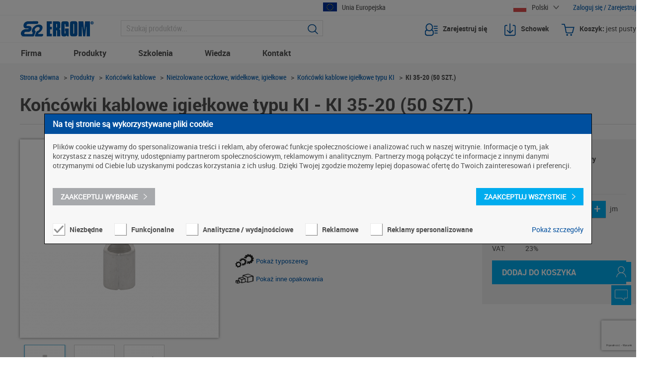

--- FILE ---
content_type: text/html; charset=UTF-8
request_url: https://www.ergom.com/koncowki-kablowe-igielkowe-typu-ki-ki-35-20-50-szt.html
body_size: 22485
content:
<!DOCTYPE html>
<html lang="pl">
    <head>
        <meta charset="UTF-8">
<meta name="viewport" content="width=device-width, initial-scale=1">
<title>KI 35-20     (50 SZT.)</title>
<meta name="description" content="KI 35-20     (50 SZT.) KOŃCÓWKA KABLOWA"/>
<meta name="keywords" content="hurtownia elektryczna, hurtownia elektryczna online, aparatura elektryczna, Zakład Aparatury Elektrycznej, Ergom, końcówki kablowe, opaski kablowe, praski, oznaczniki przewodów, dławice, korytka kablowe, węże peschla, styczniki, dławnice kablowe, złączki, elektryczna producent, Polski producent"/>
<meta name="robots" content="INDEX,FOLLOW"/>
<meta name="google-site-verification" content="WPV7cM3qL-du_mFzmU81c8dhjZ_ynz9lO8ahPxlv6Ro" />
<link rel="icon" href="https://www.ergom.com/media/favicon/default/favicon_1.ico" type="image/x-icon"/>
<link rel="shortcut icon" href="https://www.ergom.com/media/favicon/default/favicon_1.ico" type="image/x-icon"/>
<link rel="alternate" hreflang="pl" href="https://www.ergom.com/pl/"/>
<link rel="alternate" hreflang="en" href="https://www.ergom.com/en/"/>
<link rel="stylesheet" href="https://www.ergom.com/media/css_secure/fa0580084c5994194e6629c4c398d633-rev1aaa190.css" >
<link rel="stylesheet" href="https://www.ergom.com/media/css_secure/9b58373b5565b77881608e2f1f1f5005-rev1aaa190.css" media="all" >
<script src="https://www.ergom.com/media/js/943c4d95f13e4eee7a7abf09b7d4727c-rev1aaa190.js"></script>
<link rel="canonical" href="https://www.ergom.com/koncowki-kablowe-igielkowe-typu-ki-ki-35-20-50-szt.html">
    <script>jQuery.noConflict();</script>
    <link type="text/css"
          rel="stylesheet"
          href="https://www.ergom.com/media/css_secure/cookie-policy.css?v=1aaa190"/>

<script type="text/javascript">
//<![CDATA[
Mage.Cookies.path     = '/';
Mage.Cookies.domain   = '.www.ergom.com';
//]]>
</script>

    <script>
        //<![CDATA[
        optionalZipCountries = ["HK","IE","MO","PA"];
        //]]>
    </script>
<script>
    etCurrencyManagerJsConfig ={"precision":2,"position":8,"display":2,"zerotext":"","excludecheckout":"1","cutzerodecimal":0,"cutzerodecimal_suffix":",-","min_decimal_count":"2"};
    try {
        extendProductConfigformatPrice();
    } catch (e) {

    }
</script>
<link type="text/css" rel="stylesheet" href="https://www.ergom.com/media/css_secure/contact-widgets.css?v=1aaa190"/>
<script src="https://www.ergom.com/media/js/contact-widgets.bundle.js?v=1aaa190"></script>
<script>window.NEW_RELIC_CONFIG = {
     agentID: "322538865",
     accountID: "3307372",
     trustKey: "3307372",
     xpid: "VwUHVlVUChACUlJVDwUDVFI=",
     licenseKey: "NRJS-9ce885f02861dc16e79",
     applicationID: "263784426"
};</script>
<script src="https://www.ergom.com/media/js/new-relic.bundle.js?v=1aaa190"></script>
<script>{const loadNewRelic=()=> window.loadNewRelicScript(); const COOKIE_OBJECT_PROPERTY='cookie'; const COOKIE_AGREEMENTS_KEY='cookie_agreements'; const COOKIES_DATA={"necessary":[{"name":"om_frontend","supplier":"ergom.com","target":"This cookie stores visitor credentials in an encrypted cookie in order to allow the visitor to stay logged in on reentry.","expiration_date":"1 day","type":"HTTP"},{"name":"pa","supplier":"ergom.com","target":"Registers the website`s speed and performance. This function can be used in context with statistics and load-balancing.","expiration_date":"Persistent","type":"HTML","compare":"equal"},{"name":"pa_enabled","supplier":"ergom.com","target":"Determines the device used to access the Website. This allows the Website to be formatted accordingly.","expiration_date":"Persistent","type":"HTML"},{"name":"PHPSESSID","supplier":"ergom.com","target":"Preserves user`s session state across page requests.","expiration_date":"1 day","type":"HTTP"},{"name":"rc::a","supplier":"google.com","target":"This cookie is used to distinguish between humans and bots. This is beneficial for the Website, in order to make valid reports on the use of their Website.","expiration_date":"Persistent","type":"HTML"},{"name":"rc::c","supplier":"google.com","target":"This cookie is used to distinguish between humans and bots.","expiration_date":"Session","type":"HTML"},{"name":"_GRECAPTCHA","supplier":"www.google.com","target":"Google reCAPTCHA sets a necessary cookie (_GRECAPTCHA) when executed for the purpose of providing its risk analysis.","expiration_date":"Session","type":"HTTP","compare":"equal"},{"name":"bannerslider_user_code_impress1","supplier":"ergom.com","target":"Necessary settings for the work of the slider banner.","expiration_date":"1 day","type":"HTTP","compare":"equal"},{"name":"bannerslider_user_code_impress2","supplier":"ergom.com","target":"Necessary settings for the work of the slider banner.","expiration_date":"1 day","type":"HTTP","compare":"equal"}],"functional":[{"name":"JSESSIONID","supplier":"nr-data.net","target":"Preserves users states across page requests.","expiration_date":"Session","type":"HTTP"}],"tracking":[{"name":"_ga","supplier":"ergom.com","target":"Registers a unique ID that is used to generate statistical data on how the visitor uses the Website.","expiration_date":"2 years","type":"HTTP","compare":"equal"},{"name":"_ga_#","supplier":"ergom.com","target":"Used by Google Analytics to collect data on the number of times a user has visited the Website as well as dates for the first and most recent visit.","expiration_date":"2 years","type":"HTTP","compare":"like"},{"name":"_gat","supplier":"ergom.com","target":"Used by Google Analytics to throttle request rate.","expiration_date":"1 day","type":"HTTP","compare":"equal"},{"name":"_gid","supplier":"ergom.com","target":"Registers a unique ID that is used to generate statistical data on how the visitor uses the Website.","expiration_date":"1 day","type":"HTTP","compare":"equal"}],"advertising":[{"name":"ads\/ga-audiences","supplier":"google.com","target":"Used by Google AdWords to re-engage visitors that are likely to convert to customers based on the visitor`s online behaviour across websites.","expiration_date":"Session","type":"Pixel","compare":"equal"}],"personal_advertising":[]}; const AVAILABLE_SUPPLIERS=[".ergom.com",".google.com","www.google.com",".preprod.ergom.com",".ergom.local"]; const COOKIES_FORCE_EXPIRATION='Thu, 01 Jan 1970 00:00:00 GMT'; const cookieOriginalObject=Object.getOwnPropertyDescriptor(Document.prototype, COOKIE_OBJECT_PROPERTY); const agreementsString=localStorage.getItem(COOKIE_AGREEMENTS_KEY); let agreementFunctionalCookies=false; let agreementTrackingCookies=false; let agreementAdvertisingCookies=false; if (agreementsString){const agreementsObject=JSON.parse(agreementsString); if (agreementsObject){if (!!agreementsObject.functional){agreementFunctionalCookies=agreementsObject.functional;}if (!!agreementsObject.tracking){agreementTrackingCookies=agreementsObject.tracking;}if (!!agreementsObject.advertising){agreementAdvertisingCookies=agreementsObject.advertising;}}}const allowedCookies=[]; const rememberAllowedCookies=(cookiesByType)=>{cookiesByType.forEach((cookie)=> allowedCookies.push(cookie));}; const deleteCookiesByType=(cookiesByType)=>{const savedCookiesToDelete=[]; const savedCookies=document.cookie.split(';'); cookiesByType.forEach((forbiddenCookie)=>{for (let i=0; i < savedCookies.length; i++){const savedCookie=savedCookies[i]; const cookieName=savedCookie.substring(0, savedCookie.indexOf('=')).trim(); if (!forbiddenCookie.compare || forbiddenCookie.compare==='equal'){if (forbiddenCookie.name===cookieName){savedCookiesToDelete.push(cookieName); break;}}else if (forbiddenCookie.compare==='like'){if (cookieName.includes(forbiddenCookie.name.replace('#', ''))){savedCookiesToDelete.push(cookieName); break;}}}}); savedCookiesToDelete.forEach((cookieName)=>{AVAILABLE_SUPPLIERS.forEach(availableSupplier=>{document.cookie=cookieName + '=; Path=/; Domain=' + availableSupplier + '; Expires=' + COOKIES_FORCE_EXPIRATION;})});}; rememberAllowedCookies(COOKIES_DATA.necessary); if (agreementFunctionalCookies){rememberAllowedCookies(COOKIES_DATA.functional);}else{deleteCookiesByType(COOKIES_DATA.functional);}if (agreementTrackingCookies){rememberAllowedCookies(COOKIES_DATA.tracking);}else{deleteCookiesByType(COOKIES_DATA.tracking);}if (agreementAdvertisingCookies){rememberAllowedCookies(COOKIES_DATA.advertising);}else{deleteCookiesByType(COOKIES_DATA.advertising);}cookieOriginalObject.configurable=true; if (cookieOriginalObject){Object.defineProperty(document, COOKIE_OBJECT_PROPERTY,{get: function (){return cookieOriginalObject.get.call(document);}, set: function (cookieValue){const parts=cookieValue.split('='); if (!parts[0]){return;}const cookieName=parts[0]; const isAllowed=allowedCookies.some(allowedCookie=>{if (!allowedCookie.compare || allowedCookie.compare==='equal'){return allowedCookie.name===cookieName;}else if (allowedCookie.compare==='like'){return cookieName.includes(allowedCookie.name.replace('#', ''));}return false;}); if (isAllowed){cookieOriginalObject.set.call(document, cookieValue);}}});}if (agreementFunctionalCookies){loadNewRelic();}const openCookieAgreementsModal=()=>{const agreementsObject=agreementsString ? JSON.parse(agreementsString) :{}; agreementsObject.showAgreements=true; localStorage.setItem(COOKIE_AGREEMENTS_KEY, JSON.stringify(agreementsObject)); window.location.reload();}; const bindChangingCookieAgreements=()=>{const triggerClass='open-cookies-agreements'; const triggers=document.querySelectorAll(`.${triggerClass}`); if (triggers){triggers.forEach((trigger)=> trigger.addEventListener('click', openCookieAgreementsModal));}}; document.addEventListener('DOMContentLoaded', bindChangingCookieAgreements);}</script>
<script>
    window.GA_ID = 'G-NFNYFTMC91';
    window.GA_WAIT_MS = '2000';
    window.GA_COOKIE_KEY = 'cookie_agreements';
</script>
<script src="https://www.ergom.com/media/js/ga.bundle.js?v=1aaa190"></script>
            <link rel="preconnect" href="https://www.google.com"/>
    <link rel="preconnect" href="https://www.gstatic.com" crossorigin/>
    <script>window.gSiteKey = '6LfiyHAgAAAAAEH4wE1s2pIv6BtBxVs47ZzyYVFh'; </script>
            <script src="https://www.ergom.com/media/js/recaptcha-jquery.bundle.js?v=1aaa190"></script>
        <script defer
            src="https://www.google.com/recaptcha/api.js?onload=onGRecaptchaLoad&render=6LfiyHAgAAAAAEH4wE1s2pIv6BtBxVs47ZzyYVFh&hl=pl"></script>
    <script type="text/javascript">//<![CDATA[
        var Translator = new Translate({"HTML tags are not allowed":"Znaczniki HTML s\u0105 niedozwolone","Please select an option.":"Prosimy o wybranie opcji.","This is a required field.":"To pole jest wymagane.","Please enter a valid number in this field.":"Prosimy o wprowadzenie poprawnego numeru w tym polu.","The value is not within the specified range.":"Warto\u015b\u0107 nie znajduje si\u0119 w podanym zakresie.","Please use numbers only in this field. Please avoid spaces or other characters such as dots or commas.":"Prosimy o u\u017cywanie tylko liczb w tym polu. Prosimy o unikanie spacji, przecink\u00f3w lub kropek.","Please use letters only (a-z or A-Z) in this field.":"Prosimy o u\u017cywanie jedynie liter (a-z lub A-Z) w tym polu.","Please use only letters (a-z), numbers (0-9) or underscore(_) in this field, first character should be a letter.":"Prosimy o u\u017cywanie jedynie liter (a-z), cyfr (0-9) lub podkre\u015blnika (_) w tym polu, pierwszy znak powinien by\u0107 liter\u0105.","Please use only letters (a-z or A-Z) or numbers (0-9) only in this field. No spaces or other characters are allowed.":"Prosimy o u\u017cywanie jedynie liter (a-z lub A-Z) lub cyfr (0-9) w tym polu. Spacje i inne znaki nie s\u0105 dozwolone.","Please use only letters (a-z or A-Z) or numbers (0-9) or spaces and # only in this field.":"Prosimy o u\u017cywanie jedynie liter (a-z lub A-Z), cyfr (0-9) lub spacji i # w tym polu.","Please enter a valid phone number. For example (123) 456-7890 or 123-456-7890.":"Prosimy o wprowadzenie poprawnego numeru telefonu. Dla przyk\u0142adu: (012) 345 67 89 lub 012 345 6789.","Please enter a valid fax number. For example (123) 456-7890 or 123-456-7890.":"Prosimy o wprowadzenie poprawnego numeru faksu. Dla przyk\u0142adu: (012) 345 67 89 lub 012 345 6789.","Please enter a valid date.":"Prosimy o wprowadzenie poprawnej daty.","The From Date value should be less than or equal to the To Date value.":"Data pocz\u0105tkowa nie mo\u017ce by\u0107 p\u00f3\u017aniejsza ni\u017c data ko\u0144cowa","Please enter a valid email address. For example johndoe@domain.com.":"Prosimy o wprowadzenie poprawnego adresu e-mail. Dla przyk\u0142adu: jankowalski@domena.pl.","Please use only visible characters and spaces.":"Prosimy u\u017cywa\u0107 tylko widocznych znak\u00f3w i spacji.","Please make sure your passwords match.":"Prosimy upewni\u0107 si\u0119, \u017ce has\u0142a pasuj\u0105 do siebie.","Please enter a valid URL. Protocol is required (http:\/\/, https:\/\/ or ftp:\/\/)":"Prosimy o wprowadzenie poprawnego URL. Wymagany jest protok\u00f3\u0142 (http:\/\/, https:\/\/ lub ftp:\/\/)","Please enter a valid URL. For example http:\/\/www.example.com or www.example.com":"Prosimy o wprowadzenie poprawnego URL. Dla przyk\u0142adu: http:\/\/www.strona.pl lub www.strona.pl","Please enter a valid URL Key. For example \"example-page\", \"example-page.html\" or \"anotherlevel\/example-page\".":"Prosimy o wprowadzenie poprawnego klucza URL. Dla przyk\u0142adu: \"przykladowa-strona\" lub \"przykladowa-strona.html\" lub \"innypoziom\/przykladowa-strona\".\"","Please enter a valid XML-identifier. For example something_1, block5, id-4.":"Prosimy o wprowadzenie poprawnego identyfikatora XML. Na przyk\u0142ad cos_1, blok5, id-4","Please enter a valid social security number. For example 123-45-6789.":"Prosimy o wprowadzenie poprawnego numeru ubezpieczenia spo\u0142ecznego. Dla przyk\u0142adu: 123-45-6789.","Please enter a valid zip code. For example 90602 or 90602-1234.":"Prosimy o wprowadzenie poprawnego kodu pocztowego. Dla przyk\u0142adu: 90602 lub 90-602.","Please enter a valid zip code.":"Prosimy o wprowadzenie poprawnego kodu pocztowego.","Please use this date format: dd\/mm\/yyyy. For example 17\/03\/2006 for the 17th of March, 2006.":"Prosimy o u\u017cycie nast\u0119puj\u0105cego formatu daty: dd\/mm\/rrrr. Dla przyk\u0142adu: 17\/03\/2006.","Please enter a valid $ amount. For example $100.00.":"Prosimy o wprowadzenie poprawnej kwoty w $. Na przyk\u0142ad $100.00.","Please select one of the above options.":"Prosimy o wyb\u00f3r jednej z powy\u017cszych opcji.","Please select one of the options.":"Prosimy o wyb\u00f3r jednej z opcji.","Please select State\/Province.":"Prosimy o wyb\u00f3r regionu.","Please enter a number greater than 0 in this field.":"Prosimy o podanie numeru wi\u0119kszego od 0 w tym polu.","Please enter a number 0 or greater in this field.":"Prosimy o podanie cyfry 0 lub wi\u0119kszej w tym polu.","Please enter a valid credit card number.":"Prosimy o wprowadzenie poprawnego numeru karty kredytowej.","Credit card number does not match credit card type.":"Numer karty nie zgadza si\u0119 z podanym typem karty.","Card type does not match credit card number.":"Typ karty nie zgadza si\u0119 z podanym numerem karty.","Incorrect credit card expiration date.":"Nieprawid\u0142owa data wyga\u015bni\u0119cia karty.","Please enter a valid credit card verification number.":"Prosimy o wprowadzenie poprawnego weryfikacyjnego numeru karty kredytowej.","Please use only letters (a-z or A-Z), numbers (0-9) or underscore(_) in this field, first character should be a letter.":"Prosimy o u\u017cywanie jedynie liter (a-z lub A-Z), cyfr (0-9) lub podkre\u015blnika (_) w tym polu, pierwszy znak powinien by\u0107 liter\u0105.","Please input a valid CSS-length. For example 100px or 77pt or 20em or .5ex or 50%.":"Prosimy o wprowadzenie poprawnej d\u0142ugo\u015bci CSS. Na przyk\u0142ad 100px lub 77pt lub 20em lub .5ex lub 50%.","Text length does not satisfy specified text range.":"D\u0142ugo\u015b\u0107 tekstu nie odpowiada podanemu zasi\u0119gowi tekstu.","Please enter a number lower than 100.":"Prosimy o podanie liczby mniejszej ni\u017c 100.","Please select a file":"Wybierz plik","Please enter issue number or start date for switch\/solo card type.":"Prosimy o podanie numeru wydania lub daty rozpocz\u0119cia dla kart typu switch\/solo.","Please wait, loading...":"Prosimy czeka\u0107, trwa \u0142adowanie...","This date is a required value.":"Data jest polem wymaganym.","Please enter a valid day (1-%d).":"Prosimy wpisa\u0107 poprawny dzie\u0144 (1-%d).","Please enter a valid month (1-12).":"Prosimy wpisa\u0107 poprawny miesi\u0105c (1-12).","Please enter a valid year (1900-%d).":"Prosimy wpisa\u0107 poprawny rok (1900-%d).","Please enter a valid full date":"Prosimy o wprowadzenie poprawnej pe\u0142nej daty","Please enter a valid date between %s and %s":"Prosimy o wprowadzenie poprawnej daty pomi\u0119dzy %s i %s","Please enter a valid date equal to or greater than %s":"Prosimy o wprowadzenie poprawnej daty r\u00f3wnej lub wi\u0119kszej ni\u017c %s","Please enter a valid date less than or equal to %s":"Prosimy o wprowadzenie poprawnej daty mniejszej lub r\u00f3wnej ni\u017c %s","Add Products":"Dodaj produkty","Complete":"Zako\u0144czone","Please choose to register or to checkout as a guest":"Prosimy o rejestracj\u0119 lub z\u0142o\u017cenie zam\u00f3wienia jako go\u015b\u0107","Your order cannot be completed at this time as there is no shipping methods available for it. Please make necessary changes in your shipping address.":"Twoje zam\u00f3wienie nie mo\u017ce zosta\u0107 zrealizowane, w chwili obecnej nie mamy dla niego odpowiedniej metody dostawy. Prosimy wprowadzi\u0107 odpowiednie zmiany do swojego adresu dostawy.","Please specify shipping method.":"Prosimy o wyb\u00f3r metody dostawy.","Your order cannot be completed at this time as there is no payment methods available for it.":"Twoje zam\u00f3wienie nie mo\u017ce zosta\u0107 zrealizowane, w chwili obecnej nie mamy dla niego odpowiedniej metody p\u0142atno\u015bci.","Please specify payment method.":"Prosimy o wyb\u00f3r metody p\u0142atno\u015bci.","In Stock":"W magazynie","Out of Stock":"Brak w magazynie","Please enter a valid invoice number.":"Prosz\u0119 wprowadzi\u0107 poprawny numer faktury.","Please enter from 9 to 11 characters.":"Prosz\u0119 wprowadzi\u0107 od 9 do 11 znak\u00f3w.","Please enter a valid postcode.":"Prosz\u0119 wprowadzi\u0107 poprawny kod pocztowy.","Please enter 8 or more characters. Password should contain both numeric and alphabetic characters.":"Prosimy o wprowadzenie 8 lub wi\u0119cej znak\u00f3w. Has\u0142o powinno zawiera\u0107 zar\u00f3wno znaki numeryczne jak i znaki alfabetu.","Please enter a valid VAT number.":"Prosz\u0119 wprowadzi\u0107 poprawny numer NIP.","Please enter the street as text and a number.":"Wprowad\u017a ulic\u0119 jako tekst i numer.","Sorry for the inconvenience. The reCAPTCHA token is not valid. Please refresh the page and re-enter your details.":"Przepraszamy za niedogodno\u015bci. Token reCAPTCHA nie jest prawid\u0142owy. Prosimy o od\u015bwie\u017cenie strony i ponowne wprowadzenie danych.","remove":"usu\u0144","The phone number field is required.":"Pole numeru telefonu jest wymagane."});
        //]]></script>    </head>
    <body class="catalog-product-view catalog-product-view product-koncowki-kablowe-igielkowe-typu-ki-ki-35-20-50-szt">
        <div class="contact-widget-panel">
        <div class="contact-widget-panel__management" style="display: none;">
        <div class="contact-widget-panel__icons">
            <div class="contact-widget-panel__icon">
                <img src="https://www.ergom.com/skin/frontend/divante/default/img/icons/contact-user.svg"
                     alt="Ikona osoba kontaktowa"
                     loading="lazy"
                     class="contact-widget-panel__icon-image contact-widget-panel__icon-image--person"
                />
                <span class="contact-widget-panel__icon-label contact-widget-panel__icon-label--person">
                 Skontaktuj się z nami            </span>
            </div>
            <div class="contact-widget-panel__icon">
                <img src="https://www.ergom.com/skin/frontend/divante/default/img/icons/contact-message.svg"
                     alt="Ikona wiadomość kontaktowa"
                     loading="lazy"
                     class="contact-widget-panel__icon-image contact-widget-panel__icon-image--message"
                />
                <span class="contact-widget-panel__icon-label contact-widget-panel__icon-label--message">
                 Napisz do nas            </span>
            </div>
        </div>
        <div class="contact-widgets--global">
            <div class="contact-widget-modal">
                <div class="contact-widget-modal__content">
                    <img src="https://www.ergom.com/skin/frontend/divante/default/img/icons/x.svg"
                         alt="Ikona zamknięcia"
                         loading="lazy"
                         class="contact-widget-modal__close"
                    />
                    <div class="contact-person-widget">
    
            <div class="contact-person-widget-guest">
            <p><span class="contact-person-widget__text contact-person-widget__text--spacing"> +48 801 000 275 </span> <span class="contact-person-widget__text contact-person-widget__text--spacing"> <a class="contact-person-widget__mail-href" href="mailto:bok@ergom.com">bok@ergom.com</a> </span> <span class="contact-person-widget__text contact-person-widget__text--spacing">zam&oacute;wienia:<br /><a class="contact-person-widget__mail-href" href="mailto:zamowienia@ergom.com">zamowienia@ergom.com</a> </span> <span class="contact-person-widget__text contact-person-widget__text--spacing"> zapytania ofertowe: <br /> <a class="contact-person-widget__mail-href" href="mailto:oferty@ergom.com"> oferty@ergom.com</a><br /></span></p>                            <p><span class="contact-person-widget__text contact-person-widget__text--spacing">Po zalogowaniu znajdziesz tutaj kontakt do swojego bezpośredniego Opiekuna.<br /> Jeżeli chcesz zapytać o cenę, dostępności - zarejestruj się lub zaloguj na platformie B2B.</span></p>                    </div>
                <div>
            <p><span class="contact-person-widget__faq-text"> Na wiele pytań znajdziesz odpowiedzi tu:&nbsp;<a href="https://www.ergom.com/pl/cms/jak-kupowac/czesto-zadawane-pytania">FAQ</a>.</span></p>        </div>
    </div>
                    <div class="contact-message-widget">
            <p class="contact-message-widget__text--spacing">Jeżeli chcesz zapytać o cenę, dostępności - zarejestruj się lub zaloguj na platformie B2B.</p>        <p class="contact-message-widget__faq-text contact-message-widget__text--spacing">Na wiele pytań znajdziesz odpowiedzi tu: <a href="https://www.ergom.com/pl/cms/jak-kupowac/czesto-zadawane-pytania">FAQ</a>.</p>
<p class="contact-message-widget__text--spacing">Zostaw nam wiadomość</p>    <form class="contact-message-widget__form"
          method="post"
          id="contact-message-form"
          action="https://www.ergom.com/pl/gs_contact_widgets/message/sendMessage/"
    >
        <div>
            <fieldset class="bg-white contact-message-widget__fieldset">
                <input name="filling-time-widget"
                       id="filling-time-widget"
                       type="hidden"
                       data-block-time="20"
                       class="validate-filling-form-time"/>
                <div class="row">
                    <div class="left contact-message-widget__email-label-column">
                        <label for="user-email" class="contact-message-widget__email-label">
                            Twój adres email:
                            <span class="asterix">*</span>
                        </label>
                    </div>
                    <div class="right">
                        <input type="email"
                               aria-label="E-mail"
                               id="contact-user-email"
                               name="contact-widget-email"
                               class="long input-text required-entry validate-email"/>
                        <div class="validation-advice" id="contact-user-email-required" style="display: none;">
                            To pole jest wymagane.                        </div>
                        <div class="validation-advice" id="contact-user-email-invalid" style="display: none;">
                            Adres email jest błędny.                        </div>
                    </div>
                </div>
                <div class="row">
                    <div class="left">
                        <label for="user-password">
                            Temat                        </label>
                    </div>
                    <div class="right">
                                                                                <select class="required-entry"
                                    aria-label="Temat"
                                    name="contact-widget-subject">
                                <option value="ask_for_product">
                                    Zapytaj o produkt                                </option>
                                <option value="technical_error">
                                    Błąd techniczny na stronie                                </option>
                                <option value="another_application"
                                        selected="selected">
                                    Inne zgłoszenie                                </option>
                            </select>
                                            </div>
                </div>
                <div class="row">
                    <div class="left">
                        <label for="contact-message">
                            Treść wiadomości                        </label>
                    </div>
                </div>
                <div>
                                                            <textarea id="contact-message"
                              data-anchor="message"
                              class="input-textarea required-entry contact-message-widget__textarea validate-length maximum-length-1000 minimum-length-20"
                              name="contact-widget-message"
                              minlength="20"
                              maxlength="1000"
                              placeholder="Powinna zawierać od 20 do 1000 znaków."
                    ></textarea>
                    <div class="validation-advice" id="contact-message-required" style="display: none;">
                        To pole jest wymagane.                    </div>
                </div>
                <div class="row">
                    <div class="contact-message-widget__acceptance-label">
                        <p><span class="asterix">*</span> Wyrażam zgodę na przetwarzanie danych osobowych przez ZAE Ergom Sp. z o.o. w celu udzielenia odpowiedzi.</p>                    </div>
                    <div class="contact-message-widget__acceptance-input">
                        <input type="radio"
                               id="contact-message-agreement"
                               name="contact-widget-agreement"
                               class="input-text required-entry"/>
                        <label for="contact-message-agreement">
                            Tak                        </label>
                        <div class="validation-advice" id="contact-message-agreement-required" style="display: none;">
                            To pole jest wymagane.                        </div>
                    </div>
                </div>
                <div class="contact-message-widget__operations">
                    <button class="g-recaptcha contact-message-widget__submit-btn"
                            id="contact-message-formbtn">
                        <span>Wyślij</span>
                    </button>
                </div>
                <div>
                    <span class="contact-message-widget__invalid-message-note contact-message-widget__invalid-message-note--hidden"
                          id="contact-message-formnote">
                        Do tekstu nie można dodać linku                    </span>
                </div>
            </fieldset>
        </div>
        <input type="hidden"
               name="contact-widget-store-id"
               value="1"/>
    </form>
    <script>window.contactWidgetsTextAreas = window.contactWidgetsTextAreas || [];window.contactWidgetsTextAreas.push('contact-message-form');</script>
        <script>
        {
            const classHidden = 'contact-message-widget__invalid-message-note--hidden';
            const hasForbiddenLinks = (text) => {
                const message = text || '';
                const pattern = /(https?|www\.)\S+/gi;
                const matches = message.match(pattern);

                if (matches) {
                    for (let i = 0; i < matches.length; i++) {
                        if (!matches[i].includes('ergom')) {
                            return true;
                        }
                    }
                }

                return false;
            };

            document.addEventListener('DOMContentLoaded', () => {
                const widgetMessageTextareas = document.querySelectorAll('textarea[data-anchor="message"]');
                widgetMessageTextareas.forEach(widgetMessageTextarea => {
                    const parentForm = widgetMessageTextarea.parentElement.parentElement.parentElement.parentElement;
                    widgetMessageTextarea.addEventListener('input', () => {
                        const isValid = !hasForbiddenLinks(widgetMessageTextarea.value);

                        const submitBtn = parentForm.querySelector('#contact-message-formbtn');
                        if (submitBtn) {
                            submitBtn.disabled = !isValid;
                        }
                        const note = parentForm.querySelector('#contact-message-formnote');
                        if (note) {
                            if (isValid && !note.classList.contains(classHidden)) {
                                note.classList.add(classHidden);
                            } else if (!isValid && note.classList.contains(classHidden)) {
                                note.classList.remove(classHidden);
                            }
                        }
                    });
                });
            });
        }
    </script>
    </div>
                </div>
            </div>
        </div>
    </div>
</div>
<script>
    const COLLAPSIBLE_CLASS_SHOW = 'show';
    const COLLAPSIBLE_CLASS_ANCHOR = 'gs-cms-collapsible';

    let lastExpandedId = null;
    let lastExpandedElement = null;

    const toggleElement = (index, collapsibleElement) => {
        if (lastExpandedId !== index) {
            if (lastExpandedElement) {
                lastExpandedElement.classList.remove(COLLAPSIBLE_CLASS_SHOW);
            }
            collapsibleElement.classList.add(COLLAPSIBLE_CLASS_SHOW);
        } else {
            if (collapsibleElement.classList.contains(COLLAPSIBLE_CLASS_SHOW)) {
                collapsibleElement.classList.remove(COLLAPSIBLE_CLASS_SHOW);
            } else {
                collapsibleElement.classList.add(COLLAPSIBLE_CLASS_SHOW);
            }
        }

        const parent = collapsibleElement.parentElement;
        let isHidden = true;

        Array.from(parent.children).forEach((element) => {
            if (!element.classList.contains(COLLAPSIBLE_CLASS_ANCHOR)) {
                element.style.display = isHidden ? 'none' : 'block';
            } else {
                isHidden = !element.classList.contains(COLLAPSIBLE_CLASS_SHOW);
            }
        });

        lastExpandedId = index;
        lastExpandedElement = collapsibleElement;
    };

    document.addEventListener('DOMContentLoaded', () => {
        const collapsibleFromCMS = document.querySelectorAll(`.${COLLAPSIBLE_CLASS_ANCHOR}`);

        collapsibleFromCMS.forEach((collapsibleElement, index) => {
            collapsibleElement.addEventListener('click', () => toggleElement(index, collapsibleElement))
        });
    });
</script>
<div id="cookieAgreementsModal"><script>{"use strict";const COOKIE_AGREEMENTS_KEY='cookie_agreements',COOKIE_WRAPPER_ID='cookieAgreementsModal',COOKIES_DETAILS=[{"label":"Niezb\u0119dne","assigned_to":"necessary","header":"Niezb\u0119dne pliki cookie \u2500 niezb\u0119dne do funkcjonowania Serwisu, umo\u017cliwiaj\u0105ce korzystanie z us\u0142ug dost\u0119pnych w ramach Serwisu.","cookies":[{"name":"om_frontend","supplier":"ergom.com","target":"Ten plik cookie przechowuje dane uwierzytelniaj\u0105ce u\u017cytkownika w zaszyfrowanym pliku cookie, aby umo\u017cliwi\u0107 u\u017cytkownikowi pozostanie zalogowanym po ponownym wej\u015bciu.","expiration_date":"1 dzie\u0144","type":"HTTP"},{"name":"pa","supplier":"ergom.com","target":"Rejestruje szybko\u015b\u0107 i wydajno\u015b\u0107 witryny. Ta funkcja mo\u017ce by\u0107 u\u017cywana w kontek\u015bcie statystyk i r\u00f3wnowa\u017cenia obci\u0105\u017cenia.","expiration_date":"Trwa\u0142y","type":"HTML","compare":"equal"},{"name":"pa_enabled","supplier":"ergom.com","target":"Identyfikuje urz\u0105dzenie u\u017cywane do uzyskania dost\u0119pu do strony internetowej. Pozwala to na odpowiednie sformatowanie Serwisu.","expiration_date":"Trwa\u0142y","type":"HTML"},{"name":"PHPSESSID","supplier":"ergom.com","target":"Zachowuje stan sesji u\u017cytkownika we wszystkich \u017c\u0105daniach stron.","expiration_date":"1 dzie\u0144","type":"HTTP"},{"name":"rc::a","supplier":"google.com","target":"Ten plik cookie s\u0142u\u017cy do rozr\u00f3\u017cniania ludzi i bot\u00f3w. Jest to korzystne dla strony internetowej w celu sporz\u0105dzania aktualnych raport\u00f3w na temat korzystania z Serwisu.","expiration_date":"Trwa\u0142y","type":"HTML"},{"name":"rc::c","supplier":"google.com","target":"Ten plik cookie s\u0142u\u017cy do rozr\u00f3\u017cniania ludzi i bot\u00f3w.","expiration_date":"Sesja","type":"HTML"},{"name":"_GRECAPTCHA","supplier":"www.google.com","target":"Google reCAPTCHA ustawia niezb\u0119dny plik cookie (_GRECAPTCHA) podczas wykonywania w celu zapewnienia analizy ryzyka.","expiration_date":"Sesja","type":"HTTP","compare":"equal"},{"name":"bannerslider_user_code_impress1","supplier":"ergom.com","target":"Niezb\u0119dne do dzia\u0142ania banner slidera.","expiration_date":"1 dzie\u0144","type":"HTTP","compare":"equal"},{"name":"bannerslider_user_code_impress2","supplier":"ergom.com","target":"Niezb\u0119dne do dzia\u0142ania banner slidera.","expiration_date":"1 dzie\u0144","type":"HTTP","compare":"equal"}]},{"label":"Funkcjonalne","assigned_to":"functional","header":"Funkcjonalne pliki cookies \u2500 umo\u017cliwiaj\u0105ce \u201ezapami\u0119tanie\u201d wybranych przez u\u017cytkownik\u00f3w ustawie\u0144 i personalizacj\u0119 interfejsu.","cookies":[{"name":"JSESSIONID","supplier":"nr-data.net","target":"Zachowuje stany u\u017cytkownik\u00f3w we wszystkich \u017c\u0105daniach stron.","expiration_date":"Sesja","type":"HTTP"}]},{"label":"Analityczne \/ wydajno\u015bciowe","assigned_to":"tracking","header":"Analityczne \/ Wydajno\u015bciowe pliki cookie \u2500 umo\u017cliwiaj\u0105ce zbieranie informacji o sposobie korzystania z Serwisu. Pomaga nam to ulepszy\u0107 spos\u00f3b dzia\u0142ania naszej strony internetowej.","cookies":[{"name":"_ga","supplier":"ergom.com","target":"Rejestruje unikalny identyfikator, kt\u00f3ry s\u0142u\u017cy do generowania danych statystycznych o tym, jak u\u017cytkownik korzysta z Serwisu.","expiration_date":"2 lata","type":"HTTP","compare":"equal"},{"name":"_ga_#","supplier":"ergom.com","target":"Wykorzystywane przez Google Analytics do zbierania danych dotycz\u0105cych liczby odwiedzin Serwisu przez u\u017cytkownika, a tak\u017ce dat pierwszej i ostatniej wizyty.","expiration_date":"2 lata","type":"HTTP","compare":"like"},{"name":"_gat","supplier":"ergom.com","target":"U\u017cywany przez Google Analytics do ograniczania szybko\u015bci \u017c\u0105da\u0144.","expiration_date":"1 dzie\u0144","type":"HTTP","compare":"equal"},{"name":"_gid","supplier":"ergom.com","target":"Rejestruje unikalny identyfikator, kt\u00f3ry s\u0142u\u017cy do generowania danych statystycznych o tym, jak u\u017cytkownik korzysta z Serwisu.","expiration_date":"1 dzie\u0144","type":"HTTP","compare":"equal"}]},{"label":"Reklamowe","assigned_to":"advertising","header":"Reklamowe pliki cookies \u2500 umo\u017cliwiaj\u0105ce dostarczanie u\u017cytkownik\u00f3w tre\u015bci reklamowych bardziej dostosowanych do ich preferencji i zainteresowa\u0144, odwiedzin na stronie internetowej.","cookies":[{"name":"ads\/ga-audiences","supplier":"google.com","target":"Wykorzystywane przez Google AdWords do ponownego zaanga\u017cowania u\u017cytkownik\u00f3w, kt\u00f3rzy dokonuj\u0105 konwersji na klient\u00f3w, na podstawie zachowa\u0144 u\u017cytkownik\u00f3w online w r\u00f3\u017cnych Serwisach.","expiration_date":"Sesja","type":"Pixel","compare":"equal"}]},{"label":"Reklamy spersonalizowane","assigned_to":"personal_advertising","header":"Zgoda na spersonalizowane reklamy","cookies":[],"additional_content":"Umo\u017cliwia lepsze dostosowanie do potrzeb u\u017cytkownik\u00f3w, a tak\u017ce popraw\u0119 efektywno\u015bci kampanii reklamowych, przy jednoczesnym poszanowaniu prywatno\u015bci i zgodno\u015bci z obowi\u0105zuj\u0105cymi regulacjami ochrony danych."}];let currentCookieDetailsIndex=0;const bindAgreementsFormButtons=()=>{const e=document.querySelector('#agreementsBtnAll');e&&e.addEventListener('click',t=>saveAgreements(t,!0));const t=document.querySelector('#agreementsBtnSelected');t&&t.addEventListener('click',saveAgreements);const n=document.querySelector('#agreementDetailsToggle');n&&n.addEventListener('click',toggleDetails);const o=document.querySelectorAll('.changeable-link');o&&o.forEach(e=>e.addEventListener('click',toggleCookiesInfo))},checkPreviousAgreement=e=>{const t=document.querySelector(`#${e}`);t&&(t.checked=!0)},loadPreviousAgreements=e=>{if(e){if(!!e.functional){const t='functional';checkPreviousAgreement(t)}if(!!e.tracking){const t='tracking';checkPreviousAgreement(t)}if(!!e.advertising){const t='advertising';checkPreviousAgreement(t)}if(!!e.personal_advertising){const t='personal_advertising';checkPreviousAgreement(t)}}},showPopupContent=()=>{const e='cookie-policy__popup-hide',t=document.querySelector('.cookie-policy__popup');t&&t.classList.remove(e)},saveAgreements=(e,t=!1)=>{e.preventDefault();let n={necessary:!0,functional:!1,tracking:!1,advertising:!1,personal_advertising:!1};if(!t){const e=document.querySelector('#agreementsForm');if(e){const t=e.elements.functional,o=e.elements.tracking,a=e.elements.advertising,i=e.elements.personal_advertising;n.functional=t.checked,n.tracking=o.checked,n.advertising=a.checked,n.personal_advertising=i.checked}}else n.functional=!0,n.tracking=!0,n.advertising=!0,n.personal_advertising=!0;localStorage.setItem(COOKIE_AGREEMENTS_KEY,JSON.stringify(n)),window.location.reload()};let showToChangeAgreements=!1;const agreementsString=localStorage.getItem(COOKIE_AGREEMENTS_KEY);if(agreementsString){const e=JSON.parse(agreementsString);e.showAgreements&&(showToChangeAgreements=!0,delete e.showAgreements,localStorage.setItem(COOKIE_AGREEMENTS_KEY,JSON.stringify(e)))}if(!agreementsString||showToChangeAgreements){const e=document.querySelector(`#${COOKIE_WRAPPER_ID}`);if(e){e.innerHTML='<div class="cookie-policy__wrapper"> <div class="cookie-policy__popup cookie-policy__popup-hide"> <form id="agreementsForm" class="cookie-policy__form"> <div class="cookie-policy__header"> Na tej stronie są wykorzystywane pliki cookie </div> <div class="cookie-policy__content-wrapper"> <p> Plików cookie używamy do spersonalizowania treści i reklam, aby oferować funkcje społecznościowe i analizować ruch w naszej witrynie. Informacje o tym, jak korzystasz z naszej witryny, udostępniamy partnerom społecznościowym, reklamowym i analitycznym. Partnerzy mogą połączyć te informacje z innymi danymi otrzymanymi od Ciebie lub uzyskanymi podczas korzystania z ich usług. Dzięki Twojej zgodzie możemy lepiej dopasować ofertę do Twoich zainteresowań i preferencji. </p> <div class="cookie-policy__buttons-wrapper"> <div class="cookie-policy__button-primary-wrapper"> <button type="submit" data-multiple="" id="agreementsBtnSelected" class="cookie-policy__primary-button popup-button background-secondary"> <span> Zaakceptuj wybrane <span class="ico white-arrow-right"></span> </span> </button> </div> <div class="cookie-policy__button-secondary-wrapper"> <button type="submit" data-multiple="" id="agreementsBtnAll" class="cookie-policy__secondary-button popup-button background-secondary"> <span> zaakceptuj wszystkie <span class="ico white-arrow-right"></span> </span> </button> </div> </div> <div class="cookie-policy__agreements-wrapper"> <div class="agreements__wrapper"> <div class="agreements__inputs"> <div class="agreements__input-wrapper"> <div class="checker" id="uniform-acceptance"> <span class="checked"> <input type="checkbox" name="necessary" id="necessary" checked="checked" disabled="disabled" value="1" class="checkboxrequired-entry"> </span> </div> <label for="necessary" class="required smalltext"> <span class="agreements__label">Niezbędne</span> </label> </div> <div class="agreements__input-wrapper"> <div class="checker" id="uniform-acceptance"> <span class="primary-mark"> <input type="checkbox" name="functional" id="functional" class="checkbox"> </span> </div> <label for="functional" class=" smalltext"> <span class="agreements__label">Funkcjonalne</span> </label> </div> <div class="agreements__input-wrapper"> <div class="checker" id="uniform-acceptance"> <span class="primary-mark"> <input type="checkbox" name="tracking" id="tracking" class="checkbox"> </span> </div> <label for="tracking" class=" smalltext"> <span class="agreements__label">Analityczne / wydajnościowe</span> </label> </div> <div class="agreements__input-wrapper"> <div class="checker" id="uniform-acceptance"> <span class="primary-mark"> <input type="checkbox" name="advertising" id="advertising" class="checkbox"> </span> </div> <label for="advertising" class=" smalltext"> <span class="agreements__label">Reklamowe</span> </label> </div> <div class="agreements__input-wrapper"> <div class="checker" id="uniform-acceptance"> <span class="primary-mark"> <input type="checkbox" name="personal_advertising" id="personal_advertising" class="checkbox"> </span> </div> <label for="personal_advertising" class=" smalltext"> <span class="agreements__label">Reklamy spersonalizowane</span> </label> </div> </div> </div> <div class="agreements__toggle-wrapper"> <button class="agreements__toggle" id="agreementDetailsToggle"> Pokaż szczegóły </button> </div> </div> <div id="agreementDetails" class="agreement-details__wrapper hide"> <div class="agreement-details__cookies-counters"> <p> <button data-open="0" class="agreement-details__details-link changeable-link"> Niezbędne (9) </button> </p> <p> <button data-open="1" class="agreement-details__details-link changeable-link"> Funkcjonalne (1) </button> </p> <p> <button data-open="2" class="agreement-details__details-link changeable-link"> Analityczne / wydajnościowe (4) </button> </p> <p> <button data-open="3" class="agreement-details__details-link changeable-link"> Reklamowe (1) </button> </p> <p> <button data-open="4" data-without-table="1" class="agreement-details__details-link changeable-link"> Reklamy spersonalizowane </button> </p> </div> <div class="agreement-details__specific-details"> <p class="agreement-details__header" id="cookieDetailsHeader"> Niezbędne pliki cookie ─ niezbędne do funkcjonowania Serwisu, umożliwiające korzystanie z usług dostępnych w ramach Serwisu. </p> <table class="agreement-details__table"> <thead> <tr> <td>Nazwa</td> <td>Dostawca</td> <td>Cel</td> <td>Termin ważności</td> <td>Typ</td> </tr> </thead> <tbody id="singleCookieTypeDetails"> <tr> <td>om_frontend</td> <td>ergom.com</td> <td>Ten plik cookie przechowuje dane uwierzytelniające użytkownika w zaszyfrowanym pliku cookie, aby umożliwić użytkownikowi pozostanie zalogowanym po ponownym wejściu.</td> <td class="expiration_date">1 dzień</td> <td>HTTP</td> </tr> <tr> <td>pa</td> <td>ergom.com</td> <td>Rejestruje szybkość i wydajność witryny. Ta funkcja może być używana w kontekście statystyk i równoważenia obciążenia.</td> <td class="expiration_date">Trwały</td> <td>HTML</td> </tr> <tr> <td>pa_enabled</td> <td>ergom.com</td> <td>Identyfikuje urządzenie używane do uzyskania dostępu do strony internetowej. Pozwala to na odpowiednie sformatowanie Serwisu.</td> <td class="expiration_date">Trwały</td> <td>HTML</td> </tr> <tr> <td>PHPSESSID</td> <td>ergom.com</td> <td>Zachowuje stan sesji użytkownika we wszystkich żądaniach stron.</td> <td class="expiration_date">1 dzień</td> <td>HTTP</td> </tr> <tr> <td>rc::a</td> <td>google.com</td> <td>Ten plik cookie służy do rozróżniania ludzi i botów. Jest to korzystne dla strony internetowej w celu sporządzania aktualnych raportów na temat korzystania z Serwisu.</td> <td class="expiration_date">Trwały</td> <td>HTML</td> </tr> <tr> <td>rc::c</td> <td>google.com</td> <td>Ten plik cookie służy do rozróżniania ludzi i botów.</td> <td class="expiration_date">Sesja</td> <td>HTML</td> </tr> <tr> <td>_GRECAPTCHA</td> <td>www.google.com</td> <td>Google reCAPTCHA ustawia niezbędny plik cookie (_GRECAPTCHA) podczas wykonywania w celu zapewnienia analizy ryzyka.</td> <td class="expiration_date">Sesja</td> <td>HTTP</td> </tr> <tr> <td>bannerslider_user_code_impress1</td> <td>ergom.com</td> <td>Niezbędne do działania banner slidera.</td> <td class="expiration_date">1 dzień</td> <td>HTTP</td> </tr> <tr> <td>bannerslider_user_code_impress2</td> <td>ergom.com</td> <td>Niezbędne do działania banner slidera.</td> <td class="expiration_date">1 dzień</td> <td>HTTP</td> </tr> </tbody> </table> <p class="agreement-details__additional-content" style="display: none"></p> </div> </div> </div> </form> </div> </div>';if(agreementsString){const t=JSON.parse(agreementsString);t&&loadPreviousAgreements(t)}showToChangeAgreements?setTimeout(()=>showPopupContent(),0):showPopupContent(),window.addEventListener('DOMContentLoaded',bindAgreementsFormButtons)}}const showDetailsText='Pokaż szczegóły',hideDetailsText='Ukryj szczegóły',HIDE_DETAILS_CLASS='hide',toggleDetails=e=>{e.preventDefault();const t=document.querySelector('#agreementDetails');if(!t)return;const n=!t.classList.contains(HIDE_DETAILS_CLASS);n?t.classList.add(HIDE_DETAILS_CLASS):t.classList.remove(HIDE_DETAILS_CLASS),e.target.innerHTML=n?showDetailsText:hideDetailsText},toggleCookiesInfo=e=>{e.preventDefault();const t=parseInt(e.target.getAttribute('data-open'));if(currentCookieDetailsIndex!==t){const n=parseInt(e.target.getAttribute('data-without-table'));currentCookieDetailsIndex=t;const o=COOKIES_DETAILS[t],a=document.querySelector('#cookieDetailsHeader');a&&(a.innerHTML=o.header);const i=document.querySelector('#singleCookieTypeDetails');if(!i)return;let r='';const c=document.querySelector('.agreement-details__additional-content');n?(i.parentElement.style.display='none',c.style.display='block',c.innerHTML=o.additional_content?o.additional_content:''):(i.parentElement.style.display='block',c.style.display='none',o.cookies.forEach(e=>{r+='<tr>',r+=`<td>${e.name}</td>`,r+=`<td>${e.supplier}</td>`,r+=`<td>${e.target}</td>`,r+=`<td class="expiration_date">${e.expiration_date}</td>`,r+=`<td>${e.type}</td>`,r+='</tr>'}),i.innerHTML=r,c.innerHTML='')}}}</script></div>
        <noscript>
        <iframe src="//www.googletagmanager.com/ns.html?id=GTM-MFCZ69FM" height="0" width="0"
                style="display:none;visibility:hidden"></iframe>
    </noscript>
        <script>
                        dataLayer = [{"customerLoggedIn":0,"customerId":0,"customerGroupId":"0","customerGroupCode":"NIEZALOGOWANY","productId":"55728","productName":"KI 35-20     (50 SZT.)","productSku":"E09KO-01030101301","productPrice":14.22,"pageType":"catalog\/product\/view"}];
                   dataLayer.push({'ecommerce': {"detail":[{"name":"KI 35-20     (50 SZT.)","id":"55728","price":14.22,"brand":null,"category":null}]}});                (function (w, d, s, l, i) {
            w[l] = w[l] || [];
            w[l].push({'gtm.start': new Date().getTime(), event: 'gtm.js'});
            var f = d.getElementsByTagName(s)[0], j = d.createElement(s), dl = l != 'dataLayer' ? '&l=' + l : '';
            j.async = true;
            j.src = '//www.googletagmanager.com/gtm.js?id=' + i + dl;
            f.parentNode.insertBefore(j, f);
        })(window, document, 'script', 'dataLayer', 'GTM-MFCZ69FM');
    </script>
        <section class="wrapper">
            <div class="header-wrapper">
    <header>
        <section class="span_12 header-top">
    <section class="container top">
        <div class="row">
            <div class="span_6 col">&nbsp;</div>
            <div class="span_6 col">
                                    <div class="ue-flag">
                        <a href="https://www.ergom.com/pl/cms/projekty">
                            <span class="flag-icon"></span>
                            Unia Europejska
                        </a>
                    </div>
                
                                                            <div class="link toogle-login-menu">
                            <a href="#" class="toggle-btn">Zaloguj się                                / Zarejestruj</a>
                            <div class="login-menu">
                                <div class="cf">
                                    <ul class="switcher">
                                        <li class="active">
                                            <a href="#tab1"><span>Dla klientów biznesowych</span></a>
                                        </li>
                                        <li>
                                            <a href="#tab2"><span>Klub instalatora</span></a>
                                        </li>
                                    </ul>
                                </div>
                                <div class="inner cf">
                                    <div class="span_6 col">
                                        <h4>Logowanie</h4>
                                        <form action="https://www.ergom.com/pl/customer/account/loginPost/" method="post"
                                              id="header-login-form">
                                            <input type="text" name="login[username]"
                                                   placeholder="Adres e-mail:"/>
                                            <input type="password" name="login[password]"
                                                   placeholder="Hasło:"/>
                                            <input type="hidden" name="form_key"
                                                   value="R7b9ohcM4bFSqMMa"/>
                                            <input type="hidden" name="referer"
                                                   value="aHR0cHM6Ly93d3cuZXJnb20uY29tL2tvbmNvd2tpLWthYmxvd2UtaWdpZWxrb3dlLXR5cHUta2kta2ktMzUtMjAtNTAtc3p0Lmh0bWw,"/>
                                            <button type="submit" class="g-recaptcha" id="header-login-button">
                                                <span>Zaloguj się</span></button>
                                            <a href="https://www.ergom.com/pl/customer/account/forgotpassword/">Zapomniałem hasła</a>
                                            <p class="error-msg">Wpisz adres email oraz hasło!</p>
                                        </form>
                                    </div>
                                    <div class="span_6 col tabs">
                                        <div class="tab active" id="tab1">
                                            <h4>
                                                Załóż konto                                                Biznesowe B2B                                            </h4>
                                            <ul class="steps">
<li class="first">Możliwość składania zam&oacute;wień.</li>
<li class="second">Dostęp do spersonalizowanych cen, warunk&oacute;w handlowych oraz promocji.</li>
<li class="third">Informacja o stanach magazynowych online.</li>
</ul>                                            <a href="https://www.ergom.com/pl/customer/account/create/account_type/b2b/account_type/b2b/"
                                               class="button">Zarejestruj</a>
                                        </div>
                                        <div class="tab" id="tab2">
                                            <h4>
                                                Załóż konto                                                klubowe                                            </h4>
                                            <ul class="steps">
<li class="first">Dostęp do elektronicznych wersji instrukcji oraz dodatkowych materiał&oacute;w multimedialnych.</li>
<li class="second">Nowoczesny panel zarządzania kontem i historia kontakt&oacute;w z Ergomem.</li>
</ul>                                            <a href="https://www.ergom.com/pl/customer/account/create/account_type/b2b/account_type/fitter_club/"
                                               class="button">Zarejestruj</a>
                                        </div>
                                    </div>
                                </div>
                            </div>
                        </div>
                                                        <div class="language-section">
        <button class="language-btn">
            <span class="ico flag-pl"></span>Polski        </button>
        <ul class="ul-select border-corner">
                                                            <li class="other-li">
                    <a href="https://www.ergom.com/en/koncowki-kablowe-igielkowe-typu-ki-ki-35-20-50-szt.html?___from_store=pl"
                       class="language-selector-li"
                       data-href="https://www.ergom.com/en/koncowki-kablowe-igielkowe-typu-ki-ki-35-20-50-szt.html?___from_store=pl"
                       data-store-cookie="en">
                        <span class="ico flag-en"></span>English                    </a>
                </li>
                    </ul>
    </div>
            </div>
        </div>
    </section>
</section>
        <section class="menu-paddings">
    <section class="span_12 menu">
        <section class="container middle-section">
            <div class="row">
                <div class="span_6 col">
                    <div class="logo">
                        <a class="ico logo-ergom"
                           aria-label="Logotyp Ergom"
                           href="https://www.ergom.com/pl/"
                        ></a>
                    </div>
                    <script>window.ffSuggestURL = 'https://www.ergom.com/pl/ff_suggest/proxy/suggest/'; </script>
<script>window.ffLogUrl = 'https://www.ergom.com/pl/ergom/search/log/log/1/'; </script>
<script>window.ffCatalogSearchUrl = 'https://www.ergom.com/'; </script>
    <form id="search_mini_form"
          action="https://www.ergom.com/pl/catalogsearch/result/"
          method="get">
        <div class="form-search">
            <div class="input-box search-input">
                <input id="search"
                       type="search"
                       name="q"
                       value=""
                       class="input-text required-entry"
                       autocomplete="off"
                       aria-label="Szukaj"
                       maxlength="128"
                       placeholder="Szukaj produktów..."/>
                <span class="spinner"></span>
                <button type="submit"
                        id="autocompleteSearchButton"
                        title="Szukaj"
                        class="button search-button ico search"></button>
            </div>
            <div id="search_autocomplete"
                 class="search-autocomplete advanced-suggest"
                 style="display: none;">
                <div class="inner">
                    <div class="left">
                        <div class="h4">KATALOG</div>
                        <section class="search-autocomplete-catalog"></section>
                    </div>
                    <div class="right search-autocomplete-suggestions">
                    </div>
                </div>
            </div>
        </div>
    </form>

            <script type="text/javascript">
            //<![CDATA[
            var searchForm;
                        searchForm = new FactFinderSuggest(
                'search_mini_form', 'search',
                '',
                '',
                'ergom_pl'
            );
            
            searchForm.initAutocomplete(
                'https://www.ergom.com/pl/ff_suggest/proxy/suggest/',
                'search_autocomplete'
            );

            document.getElementById('search_autocomplete').addEventListener('click', function (e) {
                var searchWord = document.getElementById('search').value;
                e = e || window.event;
                var target = e.target || e.srcElement,
                    text = target.textContent || text.innerText;
                var productLink = target.parentElement.getAttribute("href")
                    || target.getAttribute("href");

                new getNameUrlProduct(
                    searchWord,
                    text,
                    productLink,
                    'https://www.ergom.com/pl/ff_suggest/proxy/suggest/'
                );
            }, false);


            //]]>

            function trimSearchWord() {
                var searchWord = document.getElementById('search');
                searchWord.value = searchWord.value.trim();
            }

            function logSearchWord(search) {
                var self  = jQuery('#search');
                var searchWord = self.val();

                if (search == true) {
                    var searchParam = '?search=1';
                } else {
                    var searchParam = '';
                }

                jQuery.ajax({
                    url: 'https://www.ergom.com/pl/ergom/search/log/log/1/' + searchParam,
                    type: "POST",
                    data: {'message' : searchWord},
                });
            }

            jQuery('#search').change(function () {
                logSearchWord(false);
            });

        </script>
                    </div>
                <ul class="span_6 col" data-create-new="">
                            <li><a href="https://www.ergom.com/pl/checkout/cart" title="Koszyk"><span class="ico cart"></span>Koszyk: <span id='minicart-total-price' style='font-weight: normal;'>jest pusty</span></a></li>
                    <li><a href="https://www.ergom.com/pl/wishlist" title="Schowek"><span class="ico down-arrow"></span>Schowek</a></li>
                    <li><a href="https://www.ergom.com/pl/customer/account/create/account_type/b2b/" title="Zarejestruj się"><span class="ico user"></span>Zarejestruj się</a></li>
                </ul>
            </div>
        </section>
    </section>
</section>
         <section class="span_12 header-bottom">
    <nav class="container">
        <div class="row">
                <ul class="span_12 col">
                                <li ><a href="https://www.ergom.com/pl/cms/o-firmie/o-nas" title="Firma" >Firma</a></li>
                                <li ><a href="https://www.ergom.com/pl/produkty" title="Produkty" >Produkty</a><ul class="cf plate-submenu">
                <li class="green">
                        <a href="javascript:;">Akcesoria do okablowania</a>
            <ul class="cf">
                                        <li><a href="https://www.ergom.com/tasmy-kablowe.html">Taśmy kablowe</a></li>
                            <li><a href="https://www.ergom.com/korytka-kablowe.html">Korytka kablowe</a></li>
                            <li><a href="https://www.ergom.com/dlawnice-kablowe.html">Dławnice kablowe</a></li>
                            <li><a href="https://www.ergom.com/rury-ochronne-i-akcesoria-do-rur.html">Rury ochronne i akcesoria do rur</a></li>
                            <li><a href="https://www.ergom.com/oznaczniki.html">Oznaczniki</a></li>
                            <li><a href="https://www.ergom.com/urzadzenia-do-oznaczania-przewodow.html">Urządzenia do oznaczania przewodów</a></li>
                            <li><a href="https://www.ergom.com/ochrona-przewodow-i-wiazek.html">Ochrona przewodów i wiązek</a></li>
                            <li><a href="https://www.ergom.com/materialy-elektroizolacyjne.html">Materiały elektroizolacyjne</a></li>
                            <li><a href="https://www.ergom.com/chemia-dla-elektrotechniki.html">Chemia dla elektrotechniki</a></li>
                        </ul>
                </li>
            <li class="yellow">
                        <a href="javascript:;">Końcówki kablowe</a>
            <ul class="cf">
                                        <li><a href="https://www.ergom.com/tulejkowe-h-erhn-hi-erhl.html">Tulejkowe H...ERHN, HI...ERHL</a></li>
                            <li><a href="https://www.ergom.com/nieizolowane-oczkowe-widelkowe-igielkowe.html">Nieizolowane oczkowe, widełkowe, igiełkowe</a></li>
                            <li><a href="https://www.ergom.com/izolowane-oczkowe-widelkowe-igielkowe-laczniki.html">Izolowane oczkowe, widełkowe, igiełkowe, łączniki</a></li>
                            <li><a href="https://www.ergom.com/konektorowe-izolowane.html">Konektorowe izolowane</a></li>
                            <li><a href="https://www.ergom.com/konektorowe-nieizolowane.html">Konektorowe nieizolowane</a></li>
                            <li><a href="https://www.ergom.com/rurowe-cu-standard.html">Rurowe Cu standard</a></li>
                            <li><a href="https://www.ergom.com/rurowe-cu-wg-din.html">Rurowe Cu wg DIN</a></li>
                            <li><a href="https://www.ergom.com/rurowe-cu-do-kabli-skompresowanych.html">Rurowe Cu do kabli skompresowanych</a></li>
                            <li><a href="https://www.ergom.com/rurowe-cu-ekonomiczne.html">Rurowe Cu ekonomiczne</a></li>
                            <li><a href="https://www.ergom.com/rurowe-al.html">Rurowe Al</a></li>
                            <li><a href="https://www.ergom.com/rurowe-al-cu.html">Rurowe Al-Cu</a></li>
                            <li><a href="https://www.ergom.com/skrecane-i-do-lutowania.html">Skręcane i do lutowania</a></li>
                            <li><a href="https://www.ergom.com/do-linii-napowietrznych.html">Do linii napowietrznych</a></li>
                        </ul>
                </li>
            <li class="red">
                        <a href="javascript:;">Narzędzia dla elektryków</a>
            <ul class="cf">
                                        <li><a href="https://www.ergom.com/odcinaki-reczne.html">Odcinaki ręczne</a></li>
                            <li><a href="https://www.ergom.com/odcinaki-hydrauliczne.html">Odcinaki hydrauliczne</a></li>
                            <li><a href="https://www.ergom.com/narzedzia-do-zdejmowania-izolacji.html">Narzędzia do zdejmowania izolacji</a></li>
                            <li><a href="https://www.ergom.com/praski-zaciskowe-reczne.html">Praski zaciskowe ręczne</a></li>
                            <li><a href="https://www.ergom.com/praski-zaciskowe-hydrauliczne.html">Praski zaciskowe hydrauliczne</a></li>
                            <li><a href="https://www.ergom.com/uniwersalne-narzedzia-hydrauliczne.html">Uniwersalne narzędzia hydrauliczne</a></li>
                            <li><a href="https://www.ergom.com/narzedzia-do-1000v.html">Narzędzia do 1000V</a></li>
                            <li><a href="https://www.ergom.com/zestawy-torby-walizki.html">Zestawy, torby, walizki</a></li>
                            <li><a href="https://www.ergom.com/narzedzia-do-lutowania.html">Narzędzia do lutowania</a></li>
                            <li><a href="https://www.ergom.com/pistolety-do-klejenia.html">Pistolety do klejenia</a></li>
                            <li><a href="https://www.ergom.com/narzedzia-do-tasm-kablowych.html">Narzędzia do taśm kablowych</a></li>
                            <li><a href="https://www.ergom.com/narzedzia-do-ciecia-rur-i-korytek.html">Narzędzia do cięcia rur i korytek</a></li>
                            <li><a href="https://www.ergom.com/narzedzia-wycinajace-i-wycinaki.html">Narzędzia wycinające i wycinaki</a></li>
                            <li><a href="https://www.ergom.com/pompy-zasilajace.html">Pompy zasilające</a></li>
                            <li><a href="https://www.ergom.com/urzadzenia-do-obrobki-przewodow-i-zaciskania-koncowek.html">Urządzenia do obróbki przewodów i zaciskania końcówek</a></li>
                            <li><a href="https://www.ergom.com/narzedzia-do-ciecia-profili-montazowych.html">Narzędzia do cięcia profili montażowych</a></li>
                            <li><a href="https://www.ergom.com/wskazniki-napiecia.html">Wskaźniki napięcia</a></li>
                            <li><a href="https://www.ergom.com/narzedzia-do-obrobki-szyn-zbiorczych-oraz-tasm-w-instalacjach-odgromowych.html">Narzędzia do obróbki szyn zbiorczych oraz taśm w instalacjach odgromowych</a></li>
                        </ul>
                </li>
            <li class="blue">
                        <a href="javascript:;">Akcesoria do rozdzielnic</a>
            <ul class="cf">
                                        <li><a href="https://www.ergom.com/zlaczki-jednotorowe-wielotorowe-i-instalacyjne.html">Złączki jednotorowe, wielotorowe i instalacyjne</a></li>
                            <li><a href="https://www.ergom.com/bloki-rozdzielcze.html">Bloki rozdzielcze</a></li>
                            <li><a href="https://www.ergom.com/zaciski-ochronne.html">Zaciski ochronne</a></li>
                            <li><a href="https://www.ergom.com/izolatory-wsporcze-nn.html">Izolatory wsporcze nN</a></li>
                            <li><a href="https://www.ergom.com/szyny-i-uchwyty-montazowe.html">Szyny i uchwyty montażowe</a></li>
                            <li><a href="https://www.ergom.com/szyny-zbiorcze-i-ich-montaz.html">Szyny zbiorcze i ich montaż</a></li>
                            <li><a href="https://www.ergom.com/kontrola-klimatu-w-obudowach.html">Kontrola klimatu w obudowach</a></li>
                            <li><a href="https://www.ergom.com/plecionki-i-linki-uziemiajace.html">Plecionki i linki uziemiające</a></li>
                            <li><a href="https://www.ergom.com/wyposazenie-obudow.html">Wyposażenie obudów</a></li>
                            <li><a href="https://www.ergom.com/przylacza-do-szyn-zbiorczych.html">Przyłącza do szyn zbiorczych</a></li>
                            <li><a href="https://www.ergom.com/zlacza-wielotorowe-przemyslowe-ip65-typ-h.html">Złącza wielotorowe przemysłowe IP65, typ H</a></li>
                            <li><a href="https://www.ergom.com/inne-akcesoria-elektryczne-do-obudow.html">Inne akcesoria elektryczne do obudów</a></li>
                            <li><a href="https://www.ergom.com/aparatura.html">Aparatura</a></li>
                        </ul>
                </li>
    </ul>
</li>
                                <li ><a href="https://www.ergom.com/pl/cms/szkolenia" title="Szkolenia" >Szkolenia</a></li>
                                <li ><a href="https://www.ergom.com/pl/cms/wiedza" title="Wiedza" >Wiedza</a></li>
                                <li ><a href="https://www.ergom.com/pl/kontakt" title="Kontakt" >Kontakt</a></li>
            </ul>
        </div>
    </nav>
</section>
    </header>
</div>
            <section class="content">
                <section class="container">
                    
                        <noscript>
        <div class="global-site-notice noscript">
            <div class="notice-inner">
                <p>
                    <strong>Wygląda na to, że JavaScript jest wyłączony w twojej przeglądarce.</strong><br />
                    Musisz mieć uruchomioną obsługę JavaScript w przeglądarce, żeby korzystać z tej witryny.                </p>
            </div>
        </div>
    </noscript>

                    
                    <section class="container">
    
    <div class="breadcrumbs">
        <ul>
                            <li>
                                                                        <a href="https://www.ergom.com/pl/" title="Przejdź na stronę główną">
                                Strona główna                            </a>
                                                                                        <span>> </span>
                                    </li>
                            <li>
                                                                        <a href="https://www.ergom.com/pl/produkty/" title="Produkty">
                                Produkty                            </a>
                                                                                        <span>> </span>
                                    </li>
                            <li>
                                                                        <a href="https://www.ergom.com/koncowki-kablowe.html" title="Końcówki kablowe">
                                Końcówki kablowe                            </a>
                                                                                        <span>> </span>
                                    </li>
                            <li>
                                                                        <a href="https://www.ergom.com/nieizolowane-oczkowe-widelkowe-igielkowe.html" title="Nieizolowane oczkowe, widełkowe, igiełkowe">
                                Nieizolowane oczkowe, widełkowe, igiełkowe                            </a>
                                                                                        <span>> </span>
                                    </li>
                            <li>
                                                                        <a href="https://www.ergom.com/koncowki-kablowe-igielkowe-typu-ki.html" title="Końcówki kablowe igiełkowe typu KI">
                                Końcówki kablowe igiełkowe typu KI                            </a>
                                                                                        <span>> </span>
                                    </li>
                            <li>
                                            <strong>KI 35-20     (50 SZT.)</strong>
                                                        </li>
                    </ul>
    </div>
        <section class="content-sections cf">
        <div class="product-content span_12">
                                    <form action="https://www.ergom.com/pl/checkout/cart/add/uenc/aHR0cHM6Ly93d3cuZXJnb20uY29tL3BsL2tvbmNvd2tpLWthYmxvd2UtaWdpZWxrb3dlLXR5cHUta2kta2ktMzUtMjAtNTAtc3p0Lmh0bWw,/product/55728/form_key/R7b9ohcM4bFSqMMa/" method="post"
                  id="product_addtocart_form">
                <input name="form_key" type="hidden" value="R7b9ohcM4bFSqMMa" />
                <input type="hidden" name="product" value="55728"/>
                <input type="hidden" name="related_product" id="related-products-field" value=""/>
                                    <input type="hidden" name="parent_id" value="74197">
                    <input type="hidden" name="parent_name"
                           value="Końcówki kablowe igiełkowe typu KI">
                                <h1 class="page-title with-border">
                    Końcówki kablowe igiełkowe typu KI - KI 35-20     (50 SZT.)                </h1>
                <div class="top">
                    
<div class="span_4">
    <div class="xzoom-container">
        <!--            3D presentation -->
    
                    <img class="xzoom" id="xzoom-fancy" src="https://www.ergom.com/media/catalog/product/cache/1/image/400x400/9df78eab33525d08d6e5fb8d27136e95/p/i/pin_terminals_ki-35-20_type_1.png" xoriginal="https://www.ergom.com/media/catalog/product/cache/1/image/1800x/040ec09b1e35df139433887a97daa66f/p/i/pin_terminals_ki-35-20_type_1.png" />
        
        <div class="xzoom-thumbs gallery">

                            <a href="https://www.ergom.com/media/catalog/product/cache/1/image/1800x/040ec09b1e35df139433887a97daa66f/p/i/pin_terminals_ki-35-20_type_1.png" class="thumb">
                    <img class="xzoom-gallery" width="80" src="https://www.ergom.com/media/catalog/product/cache/1/image/80x80/9df78eab33525d08d6e5fb8d27136e95/p/i/pin_terminals_ki-35-20_type_1.png" xpreview="https://www.ergom.com/media/catalog/product/cache/1/image/400x400/9df78eab33525d08d6e5fb8d27136e95/p/i/pin_terminals_ki-35-20_type_1.png" alt="" title="Końcówki kablowe igiełkowe typu KI - KI 35-20     (50 SZT.)">
                </a>
                        
                                                <a href="/media/diagram/images/schematy/koncowki/Koncowki_igielkowe_typu_KI_wymiar1.png" class="thumb">
                        <img class="xzoom-gallery" width="80" src="https://www.ergom.com/media///catalog/product/cache/80x80/K/o/Koncowki_igielkowe_typu_KI_wymiar1.png" xpreview="https://www.ergom.com/media///catalog/product/cache/400x400/K/o/Koncowki_igielkowe_typu_KI_wymiar1.png" alt="Końcówki kablowe igiełkowe typu KI - KI 35-20     (50 SZT.)" title="Końcówki kablowe igiełkowe typu KI - KI 35-20     (50 SZT.)">
                    </a>
                                    <a href="/media/diagram/images/schematy/koncowki/Koncowki_igielkowe_typu_KI_wymiar3.png" class="thumb">
                        <img class="xzoom-gallery" width="80" src="https://www.ergom.com/media///catalog/product/cache/80x80/K/o/Koncowki_igielkowe_typu_KI_wymiar3.png" xpreview="https://www.ergom.com/media///catalog/product/cache/400x400/K/o/Koncowki_igielkowe_typu_KI_wymiar3.png" alt="Końcówki kablowe igiełkowe typu KI - KI 35-20     (50 SZT.)" title="Końcówki kablowe igiełkowe typu KI - KI 35-20     (50 SZT.)">
                    </a>
                                            </div>
    </div>
</div>
                    
<div class="span_5 product-info">
    <div class="cf">
        <div class="span_7">
            <p>
                <label>Indeks Ergom:</label>
                <strong>E09KO-01030101301</strong>
            </p>
                    </div>
        <div class="span_5 product-info-additional">
            <p>
                <label>Minimalna ilość zamówienia [jm]</label>
                <strong>
                    <b>50</b>
                </strong>
            </p>
            <p>
                <label>Ilość w opak.</label>
                <strong>
                    <b>50</b>
                                    </strong>
            </p>
            <p>
                <label>jednostka miary</label>
                <strong>
                    <b>szt.</b>
                </strong>
            </p>
        </div>
    </div>
            
    <table class="product-offer-table">
        <thead>
        <tr>
            <td>Cena kat.<br/>netto</td>
                                        <td>
                    Cena kat.<br/>brutto                </td>
                    </tr>
        </thead>
        <tbody>
                                                                    <tr data-uom-from="1"
                    data-uom-to="49"
                    data-uom-price="14.22">
                    <td>
                        14,22 zł                    </td>
                                            <td>17,49 zł</td>
                                    </tr>
                            </tbody>
    </table>
        <div class="cf">
                            <a href="https://www.ergom.com/koncowki-kablowe-igielkowe-typu-ki.html" class="show-series">
                Pokaż typoszereg            </a>
                            <br/>
            <br/>
            <a href="https://www.ergom.com/koncowki-kablowe-igielkowe-typu-ki.html?typ=E09KO-0103010130"
               class="show-packages">
                Pokaż inne opakowania            </a>
            </div>
    </div>
<div class="span_3 box-buy">
    <ul>
        <li class="availability in-stock">
            Dostępność:
            <span>magazynowy</span>
        </li>
                <li class="shipping" id="shipmentTime"
            data-qty="11350"
            data-contact="Kontakt z BOK"
            data-shipment="24h"
            data-logged="0">
            Dostawa:
            <span class="shipmentText">24h</span>
            <a href="#" class="tooltip">
                <span class="tooltip-text right-bottom">
                    Dotyczy dni roboczych. Ostateczny czas realizacji będzie podany w potwierdzeniu zamówienia.                </span>
            </a>
        </li>
    </ul>
    
<div class="quantity-container">
    <div class="one-line" data-price='[{"price":14.22,"multiplier":17.49,"website_price":17.49,"price_qty":1,"price_qty_display":0,"cust_group":0}]' data-currency-symbol="zł">
        <fieldset class="quantity">
            <label class="span_3">
                Ilość:
            </label>
            <div class="span_9" >
                <div class="inventory_uom">
                    <div class="input-wrapper">
                        <div class="spinners">
                            <div class="spinner-up" data-spin="spin-55728-1">+</div>
                            <div class="spinner-down" data-spin="spin-55728-1">-</div>
                        </div>
                        <input type="number"
                               name="uom_qty"
                               value="50"
                               min="50"
                               step="50"
                               maxlength="12"
                               data-uom-qty="1"
                               data-clear-qty="false"
                               class="input-text uom_qty tooltipster spin-55728-1"
                        />
                    </div>
                    <span class="type">jm</span>
                </div>
                <div class="inventory_items" style="display: none">
                    <div class="input-wrapper">
                        <div class="spinners">
                            <div class="spinner-up" data-spin="spin-55728-2">+</div>
                            <div class="spinner-down" data-spin="spin-55728-2">-</div>
                        </div>
                        <input type="number"
                               name="qty"
                               value="50"
                               step="50"
                               min="50"
                               data-uom-qty="1"
                               data-clear-qty="false"
                               disabled="disabled"
                               maxlength="12"
                               class="input-text qty spin-55728-2"
                        />
                    </div>
                    <span class="type">szt.</span>
                </div>

                <input type="hidden" name="product_id" value="55728">
                <input type="hidden" name="return_url" value="https://www.ergom.com/koncowki-kablowe-igielkowe-typu-ki-ki-35-20-50-szt.html">
                <input type="hidden" name="with_tax" value="0">
                <input type="hidden" name="wholesale" value="">
            </div>
        </fieldset>
        <fieldset class="sum">
            <label class="span_3">Suma:</label>
            <div class="span_9">
                <p>
                                                                        <span class="total-price-val">
                                874,50 zł                            </span>
                            <span>brutto</span>
                                                            </p>
            </div>
        </fieldset>
                <fieldset class="vat">
            <label class="span_3">VAT:</label>
            <div class="span_9">
                                    <p>23%</p>
                            </div>
        </fieldset>
        
        <button type="submit"
                class="button btn-cart"
                data-create-new="">
            <span>
                <span>Dodaj do koszyka</span>
            </span>
        </button>
    </div>
</div>
    </div>
                </div>
                <div class="tabs design-series">
                    <ul class="tabs-menu cf">
                                                <li class="technical-data-ajax current"
                            data-url="https://www.ergom.com/pl/catalog/product/ajaxTabTechnicalData/product/55728/"><a
                                href="#technical-data">Dane techniczne</a></li>
                        <li><a href="#guide">Poradnik</a></li>
                        <!--<li>-->
                        <!--    <a href="#instructions-and-certificates">--><!--</a>-->
                        <!--</li>-->
                                                    <li>
                                <a href="#accessories-and-bundles">
                                    Akcesoria i zestawy                                </a>
                            </li>
                                                <li>
                            <a href="#documents">Dokumentacja</a>
                        </li>
                    </ul>
                    <div class="tab">
                                                <div id="technical-data" class="technical-data-ajax-data tab-content technical-data-summary cf">
                        </div>
                        <div id="guide" class="tab-content guide">
                            
                                                                                        <div class="placeholder-div">
                                    <h3>Brak danych</h3>
                                </div>
                                                    </div>
                        
    <div id="instructions-and-certificates" class="tab-content certifications cf">
                    <div class="placeholder-div">
                <h2>Brak danych</h2>
            </div>
                <div id="certifications-container" style="display:none">
            <div class="alert-container">
                <h2>Dostęp do plików</h2>
                <div class="inner">
                    <p>Ten plik oraz wiele innych jest dostępny dla zalogowanych użytkowników.</p>

                    <div class="row">
                        <div class="span_6 col box-info">
                            <p>Jeśli masz już konto w platformie ERGOM, przejdź do logowania.</p>

                            <div class="btn-wrapper">
                                <a href="https://www.ergom.com/pl/customer/account/login/" class="button">Zaloguj</a>
                            </div>
                        </div>
                        <div class="span_6 col box-info">
                            <p>Jeśli nie masz jeszcze konta w platformie, załóż konto!</p>

                            <div class="btn-wrapper">
                                <span>Zajmie to tylko 3 minuty.</span>
                                <a href="https://www.ergom.com/pl/customer/account/create/" class="button">Załóż konto</a>
                            </div>
                        </div>
                    </div>
                </div>
            </div>
        </div>
    </div>
                                                    <div id="wholesale-offer" class="tab-content wholesale-offer">
                                
    <table class="product-offer-table">
        <thead>
        <tr>
            <td>Cena kat.<br/>netto</td>
                                        <td>
                    Cena kat.<br/>brutto                </td>
                    </tr>
        </thead>
        <tbody>
                                                                    <tr data-uom-from="1"
                    data-uom-to="49"
                    data-uom-price="14.22">
                    <td>
                        14,22 zł                    </td>
                                            <td>17,49 zł</td>
                                    </tr>
                            </tbody>
    </table>
                            </div>
                                            </div>
                    <div class="tab">
                        <div class="tab-content documents" id="documents">
            <div class="span_12 attributes" style="width: 100%;">
            <table>
                <thead>
                <tr>
                    <th>Typ</th>
                    <th colspan="2">Nazwa</th>
                    <th>Język</th>
                    <th>Aktualizacja</th>
                    <th>Pobierz</th>
                    <th>Typ pliku</th>
                </tr>
                </thead>
                <tbody>
                                    <tr>
                        <td>Karta katalogowa</td>
                        <td colspan="2">ERGOM_Koncowki_igielkowe_typu_KI_PL.pdf</td>
                        <td>PL</td>
                        <td>2025-11-21</td>
                        <td>
                            <a href="media/sheet/print/pdf/koncowki/ERGOM_Koncowki_igielkowe_typu_KI_PL.pdf"
                               target="_blank"
                               class="product-document-item">
                                <img src="https://www.ergom.com/skin/frontend/divante/default/img/ico_download_file.svg"
                                     alt="Pobierz"
                                     height="20"/>
                                376.83 KB                            </a>
                        </td>
                        <td>PDF</td>
                    </tr>
                                    <tr>
                        <td>Karta katalogowa</td>
                        <td colspan="2">ERGOM_Koncowki_igielkowe_typu_KI_EN.pdf</td>
                        <td>EN</td>
                        <td>2025-11-21</td>
                        <td>
                            <a href="media/sheet/print/pdf/koncowki/ERGOM_Koncowki_igielkowe_typu_KI_EN.pdf"
                               target="_blank"
                               class="product-document-item">
                                <img src="https://www.ergom.com/skin/frontend/divante/default/img/ico_download_file.svg"
                                     alt="Pobierz"
                                     height="20"/>
                                369.93 KB                            </a>
                        </td>
                        <td>PDF</td>
                    </tr>
                                </tbody>
            </table>
        </div>
    </div>
                    </div>
                </div>
            </form>
            <div id="accessories-and-bundles" class="tab-content accessories-and-kits">
                                                    <div class="placeholder-div">
                        <h3>Brak danych</h3>
                    </div>
                            </div>
        </div>
                            <div class="related-products">
                <h3>Produkty powiązane</h3>
                <div class="products-carousel">
                                            
<div class="product-box">
    <div class="img-wrapper">
        <a href="matryce-hk4-hk4-k35.html">
            <img src="https://www.ergom.com/media/catalog/product/cache/1/image/256x/9df78eab33525d08d6e5fb8d27136e95/d/i/dies_hk4_1.png" alt="HK4 K35" title="Matryce HK4 - HK4 K35" />
        </a>
    </div>
    <h3>
        <a href="matryce-hk4-hk4-k35.html">
            HK4 K35        </a>
    </h3>
    <p class="price">
                        747,47 zł            <span>brutto</span>
                </p>
    <a href="#fancybox-addtocart-59774" class="fancybox button btn-cart">
        <span>
            <span>Dodaj do koszyka</span>
        </span>
    </a>
    <div style="display: none;">
        <div class="alert-container" id="fancybox-addtocart-59774">
            <h2>
                Dodaj do koszyka            </h2>
            <div class="inner">
                <div class="row">
                    <div class="span_4 col product-image">
                        <img src="https://www.ergom.com/media/catalog/product/cache/1/image/256x/9df78eab33525d08d6e5fb8d27136e95/d/i/dies_hk4_1.png" alt="HK4 K35" title="Matryce HK4 - HK4 K35" />
                    </div>
                    <div class="span_8 col product-box-buy">
                        <p>Dodajesz do koszyka:</p>
                        <h3>
                            <a href="matryce-hk4-hk4-k35.html">
                                HK4 K35                            </a>
                        </h3>
                        <p>Określ potrzebną ilość:</p>
                        <form action="https://www.ergom.com/pl/checkout/cart/add/uenc/aHR0cHM6Ly93d3cuZXJnb20uY29tL2tvbmNvd2tpLWthYmxvd2UtaWdpZWxrb3dlLXR5cHUta2kta2ktMzUtMjAtNTAtc3p0Lmh0bWw,/product/59774/form_key/R7b9ohcM4bFSqMMa/" method="post" id="slider_addtocart_form-59774">
                            
<div class="quantity-container">
    <div class="one-line" data-price='[{"price":607.7,"multiplier":747.47,"website_price":747.47,"price_qty":1,"price_qty_display":0,"cust_group":0}]' data-currency-symbol="zł">
        <fieldset class="quantity">
            <label class="span_3">
                Ilość:
            </label>
            <div class="span_9" >
                <div class="inventory_uom">
                    <div class="input-wrapper">
                        <div class="spinners">
                            <div class="spinner-up" data-spin="spin-59774-1">+</div>
                            <div class="spinner-down" data-spin="spin-59774-1">-</div>
                        </div>
                        <input type="number"
                               name="uom_qty"
                               value="1"
                               min="1"
                               step="1"
                               maxlength="12"
                               data-uom-qty="1"
                               data-clear-qty="false"
                               class="input-text uom_qty tooltipster spin-59774-1"
                        />
                    </div>
                    <span class="type">jm</span>
                </div>
                <div class="inventory_items" style="display: none">
                    <div class="input-wrapper">
                        <div class="spinners">
                            <div class="spinner-up" data-spin="spin-59774-2">+</div>
                            <div class="spinner-down" data-spin="spin-59774-2">-</div>
                        </div>
                        <input type="number"
                               name="qty"
                               value="1"
                               step="1"
                               min="1"
                               data-uom-qty="1"
                               data-clear-qty="false"
                               disabled="disabled"
                               maxlength="12"
                               class="input-text qty spin-59774-2"
                        />
                    </div>
                    <span class="type">szt.</span>
                </div>

                <input type="hidden" name="product_id" value="59774">
                <input type="hidden" name="return_url" value="https://www.ergom.com/koncowki-kablowe-igielkowe-typu-ki-ki-35-20-50-szt.html">
                <input type="hidden" name="with_tax" value="0">
                <input type="hidden" name="wholesale" value="">
            </div>
        </fieldset>
        <fieldset class="sum">
            <label class="span_3">Suma:</label>
            <div class="span_9">
                <p>
                                                                        <span class="total-price-val">
                                747,47 zł                            </span>
                            <span>brutto</span>
                                                            </p>
            </div>
        </fieldset>
                <fieldset class="vat">
            <label class="span_3">VAT:</label>
            <div class="span_9">
                                    <p>23%</p>
                            </div>
        </fieldset>
        
        <button type="submit"
                class="button btn-cart"
                data-create-new="">
            <span>
                <span>Dodaj do koszyka</span>
            </span>
        </button>
    </div>
</div>
                        </form>
                    </div>
                </div>
            </div>
        </div>
    </div>
</div>
                                            
<div class="product-box">
    <div class="img-wrapper">
        <a href="matryce-hp-hp-k35.html">
            <img src="https://www.ergom.com/media/catalog/product/cache/1/image/256x/9df78eab33525d08d6e5fb8d27136e95/d/i/dies_hp_1.png" alt="HP-K35" title="Matryce HP - HP-K35" />
        </a>
    </div>
    <h3>
        <a href="matryce-hp-hp-k35.html">
            HP-K35        </a>
    </h3>
    <p class="price">
            Cena na zapytanie        <a href="#" class="tooltip">
            <span class="tooltip-text right-bottom">
               Dodanie do koszyka produktu z ceną na zapytanie sprawia, że koszyk może być zrealizowany tylko jako Zapytanie ofertowe.            </span>
        </a>
        </p>
    <a href="#fancybox-addtocart-59916" class="fancybox button btn-cart">
        <span>
            <span>Dodaj do koszyka</span>
        </span>
    </a>
    <div style="display: none;">
        <div class="alert-container" id="fancybox-addtocart-59916">
            <h2>
                Dodaj do koszyka            </h2>
            <div class="inner">
                <div class="row">
                    <div class="span_4 col product-image">
                        <img src="https://www.ergom.com/media/catalog/product/cache/1/image/256x/9df78eab33525d08d6e5fb8d27136e95/d/i/dies_hp_1.png" alt="HP-K35" title="Matryce HP - HP-K35" />
                    </div>
                    <div class="span_8 col product-box-buy">
                        <p>Dodajesz do koszyka:</p>
                        <h3>
                            <a href="matryce-hp-hp-k35.html">
                                HP-K35                            </a>
                        </h3>
                        <p>Określ potrzebną ilość:</p>
                        <form action="https://www.ergom.com/pl/checkout/cart/add/uenc/aHR0cHM6Ly93d3cuZXJnb20uY29tL2tvbmNvd2tpLWthYmxvd2UtaWdpZWxrb3dlLXR5cHUta2kta2ktMzUtMjAtNTAtc3p0Lmh0bWw,/product/59916/form_key/R7b9ohcM4bFSqMMa/" method="post" id="slider_addtocart_form-59916">
                            
<div class="quantity-container">
    <div class="one-line" data-price='[]' data-currency-symbol="zł">
        <fieldset class="quantity">
            <label class="span_3">
                Ilość:
            </label>
            <div class="span_9" >
                <div class="inventory_uom">
                    <div class="input-wrapper">
                        <div class="spinners">
                            <div class="spinner-up" data-spin="spin-59916-1">+</div>
                            <div class="spinner-down" data-spin="spin-59916-1">-</div>
                        </div>
                        <input type="number"
                               name="uom_qty"
                               value="1"
                               min="1"
                               step="1"
                               maxlength="12"
                               data-uom-qty="1"
                               data-clear-qty="false"
                               class="input-text uom_qty tooltipster spin-59916-1"
                        />
                    </div>
                    <span class="type">jm</span>
                </div>
                <div class="inventory_items" style="display: none">
                    <div class="input-wrapper">
                        <div class="spinners">
                            <div class="spinner-up" data-spin="spin-59916-2">+</div>
                            <div class="spinner-down" data-spin="spin-59916-2">-</div>
                        </div>
                        <input type="number"
                               name="qty"
                               value="1"
                               step="1"
                               min="1"
                               data-uom-qty="1"
                               data-clear-qty="false"
                               disabled="disabled"
                               maxlength="12"
                               class="input-text qty spin-59916-2"
                        />
                    </div>
                    <span class="type">szt.</span>
                </div>

                <input type="hidden" name="product_id" value="59916">
                <input type="hidden" name="return_url" value="https://www.ergom.com/koncowki-kablowe-igielkowe-typu-ki-ki-35-20-50-szt.html">
                <input type="hidden" name="with_tax" value="0">
                <input type="hidden" name="wholesale" value="">
            </div>
        </fieldset>
        <fieldset class="sum">
            <label class="span_3">Suma:</label>
            <div class="span_9">
                <p>
                                            <span class="total-price-val total-val-no-price">
                            Cena na zapytanie                            <a href="#" class="tooltip">
                                <span class="tooltip-text right-bottom">
                                    Dodanie do koszyka produktu z ceną na zapytanie sprawia, że koszyk może być zrealizowany tylko jako Zapytanie ofertowe.                                </span>
                            </a>
                        </span>
                                    </p>
            </div>
        </fieldset>
        
        <button type="submit"
                class="button btn-cart"
                data-create-new="">
            <span>
                <span>Dodaj do koszyka</span>
            </span>
        </button>
    </div>
</div>
                        </form>
                    </div>
                </div>
            </div>
        </div>
    </div>
</div>
                                            
<div class="product-box">
    <div class="img-wrapper">
        <a href="matryce-h4-h4-k35.html">
            <img src="https://www.ergom.com/media/catalog/product/cache/1/image/256x/9df78eab33525d08d6e5fb8d27136e95/d/i/dies_h4_1.png" alt="H4 K35" title="Matryce H4-... - H4 K35" />
        </a>
    </div>
    <h3>
        <a href="matryce-h4-h4-k35.html">
            H4 K35        </a>
    </h3>
    <p class="price">
            Cena na zapytanie        <a href="#" class="tooltip">
            <span class="tooltip-text right-bottom">
               Dodanie do koszyka produktu z ceną na zapytanie sprawia, że koszyk może być zrealizowany tylko jako Zapytanie ofertowe.            </span>
        </a>
        </p>
    <a href="#fancybox-addtocart-60003" class="fancybox button btn-cart">
        <span>
            <span>Dodaj do koszyka</span>
        </span>
    </a>
    <div style="display: none;">
        <div class="alert-container" id="fancybox-addtocart-60003">
            <h2>
                Dodaj do koszyka            </h2>
            <div class="inner">
                <div class="row">
                    <div class="span_4 col product-image">
                        <img src="https://www.ergom.com/media/catalog/product/cache/1/image/256x/9df78eab33525d08d6e5fb8d27136e95/d/i/dies_h4_1.png" alt="H4 K35" title="Matryce H4-... - H4 K35" />
                    </div>
                    <div class="span_8 col product-box-buy">
                        <p>Dodajesz do koszyka:</p>
                        <h3>
                            <a href="matryce-h4-h4-k35.html">
                                H4 K35                            </a>
                        </h3>
                        <p>Określ potrzebną ilość:</p>
                        <form action="https://www.ergom.com/pl/checkout/cart/add/uenc/aHR0cHM6Ly93d3cuZXJnb20uY29tL2tvbmNvd2tpLWthYmxvd2UtaWdpZWxrb3dlLXR5cHUta2kta2ktMzUtMjAtNTAtc3p0Lmh0bWw,/product/60003/form_key/R7b9ohcM4bFSqMMa/" method="post" id="slider_addtocart_form-60003">
                            
<div class="quantity-container">
    <div class="one-line" data-price='[]' data-currency-symbol="zł">
        <fieldset class="quantity">
            <label class="span_3">
                Ilość:
            </label>
            <div class="span_9" >
                <div class="inventory_uom">
                    <div class="input-wrapper">
                        <div class="spinners">
                            <div class="spinner-up" data-spin="spin-60003-1">+</div>
                            <div class="spinner-down" data-spin="spin-60003-1">-</div>
                        </div>
                        <input type="number"
                               name="uom_qty"
                               value="1"
                               min="1"
                               step="1"
                               maxlength="12"
                               data-uom-qty="1"
                               data-clear-qty="false"
                               class="input-text uom_qty tooltipster spin-60003-1"
                        />
                    </div>
                    <span class="type">jm</span>
                </div>
                <div class="inventory_items" style="display: none">
                    <div class="input-wrapper">
                        <div class="spinners">
                            <div class="spinner-up" data-spin="spin-60003-2">+</div>
                            <div class="spinner-down" data-spin="spin-60003-2">-</div>
                        </div>
                        <input type="number"
                               name="qty"
                               value="1"
                               step="1"
                               min="1"
                               data-uom-qty="1"
                               data-clear-qty="false"
                               disabled="disabled"
                               maxlength="12"
                               class="input-text qty spin-60003-2"
                        />
                    </div>
                    <span class="type">szt.</span>
                </div>

                <input type="hidden" name="product_id" value="60003">
                <input type="hidden" name="return_url" value="https://www.ergom.com/koncowki-kablowe-igielkowe-typu-ki-ki-35-20-50-szt.html">
                <input type="hidden" name="with_tax" value="0">
                <input type="hidden" name="wholesale" value="">
            </div>
        </fieldset>
        <fieldset class="sum">
            <label class="span_3">Suma:</label>
            <div class="span_9">
                <p>
                                            <span class="total-price-val total-val-no-price">
                            Cena na zapytanie                            <a href="#" class="tooltip">
                                <span class="tooltip-text right-bottom">
                                    Dodanie do koszyka produktu z ceną na zapytanie sprawia, że koszyk może być zrealizowany tylko jako Zapytanie ofertowe.                                </span>
                            </a>
                        </span>
                                    </p>
            </div>
        </fieldset>
        
        <button type="submit"
                class="button btn-cart"
                data-create-new="">
            <span>
                <span>Dodaj do koszyka</span>
            </span>
        </button>
    </div>
</div>
                        </form>
                    </div>
                </div>
            </div>
        </div>
    </div>
</div>
                                            
<div class="product-box">
    <div class="img-wrapper">
        <a href="matryce-h6-h6-k35.html">
            <img src="https://www.ergom.com/media/catalog/product/cache/1/image/256x/9df78eab33525d08d6e5fb8d27136e95/d/i/dies_h6_1.png" alt="H6-K35" title="Matryce H6-... - H6-K35" />
        </a>
    </div>
    <h3>
        <a href="matryce-h6-h6-k35.html">
            H6-K35        </a>
    </h3>
    <p class="price">
                        894,16 zł            <span>brutto</span>
                </p>
    <a href="#fancybox-addtocart-60136" class="fancybox button btn-cart">
        <span>
            <span>Dodaj do koszyka</span>
        </span>
    </a>
    <div style="display: none;">
        <div class="alert-container" id="fancybox-addtocart-60136">
            <h2>
                Dodaj do koszyka            </h2>
            <div class="inner">
                <div class="row">
                    <div class="span_4 col product-image">
                        <img src="https://www.ergom.com/media/catalog/product/cache/1/image/256x/9df78eab33525d08d6e5fb8d27136e95/d/i/dies_h6_1.png" alt="H6-K35" title="Matryce H6-... - H6-K35" />
                    </div>
                    <div class="span_8 col product-box-buy">
                        <p>Dodajesz do koszyka:</p>
                        <h3>
                            <a href="matryce-h6-h6-k35.html">
                                H6-K35                            </a>
                        </h3>
                        <p>Określ potrzebną ilość:</p>
                        <form action="https://www.ergom.com/pl/checkout/cart/add/uenc/aHR0cHM6Ly93d3cuZXJnb20uY29tL2tvbmNvd2tpLWthYmxvd2UtaWdpZWxrb3dlLXR5cHUta2kta2ktMzUtMjAtNTAtc3p0Lmh0bWw,/product/60136/form_key/R7b9ohcM4bFSqMMa/" method="post" id="slider_addtocart_form-60136">
                            
<div class="quantity-container">
    <div class="one-line" data-price='[{"price":726.96,"multiplier":894.16,"website_price":894.16,"price_qty":1,"price_qty_display":0,"cust_group":0}]' data-currency-symbol="zł">
        <fieldset class="quantity">
            <label class="span_3">
                Ilość:
            </label>
            <div class="span_9" >
                <div class="inventory_uom">
                    <div class="input-wrapper">
                        <div class="spinners">
                            <div class="spinner-up" data-spin="spin-60136-1">+</div>
                            <div class="spinner-down" data-spin="spin-60136-1">-</div>
                        </div>
                        <input type="number"
                               name="uom_qty"
                               value="1"
                               min="1"
                               step="1"
                               maxlength="12"
                               data-uom-qty="1"
                               data-clear-qty="false"
                               class="input-text uom_qty tooltipster spin-60136-1"
                        />
                    </div>
                    <span class="type">jm</span>
                </div>
                <div class="inventory_items" style="display: none">
                    <div class="input-wrapper">
                        <div class="spinners">
                            <div class="spinner-up" data-spin="spin-60136-2">+</div>
                            <div class="spinner-down" data-spin="spin-60136-2">-</div>
                        </div>
                        <input type="number"
                               name="qty"
                               value="1"
                               step="1"
                               min="1"
                               data-uom-qty="1"
                               data-clear-qty="false"
                               disabled="disabled"
                               maxlength="12"
                               class="input-text qty spin-60136-2"
                        />
                    </div>
                    <span class="type">szt.</span>
                </div>

                <input type="hidden" name="product_id" value="60136">
                <input type="hidden" name="return_url" value="https://www.ergom.com/koncowki-kablowe-igielkowe-typu-ki-ki-35-20-50-szt.html">
                <input type="hidden" name="with_tax" value="0">
                <input type="hidden" name="wholesale" value="">
            </div>
        </fieldset>
        <fieldset class="sum">
            <label class="span_3">Suma:</label>
            <div class="span_9">
                <p>
                                                                        <span class="total-price-val">
                                894,16 zł                            </span>
                            <span>brutto</span>
                                                            </p>
            </div>
        </fieldset>
                <fieldset class="vat">
            <label class="span_3">VAT:</label>
            <div class="span_9">
                                    <p>23%</p>
                            </div>
        </fieldset>
        
        <button type="submit"
                class="button btn-cart"
                data-create-new="">
            <span>
                <span>Dodaj do koszyka</span>
            </span>
        </button>
    </div>
</div>
                        </form>
                    </div>
                </div>
            </div>
        </div>
    </div>
</div>
                                            
<div class="product-box">
    <div class="img-wrapper">
        <a href="matryce-kp22-kp22-k35.html">
            <img src="https://www.ergom.com/media/catalog/product/cache/1/image/256x/9df78eab33525d08d6e5fb8d27136e95/d/i/die_kp22-k_type_1.png" alt="KP22-K35" title="Matryce KP22 - KP22-K35" />
        </a>
    </div>
    <h3>
        <a href="matryce-kp22-kp22-k35.html">
            KP22-K35        </a>
    </h3>
    <p class="price">
                        615,50 zł            <span>brutto</span>
                </p>
    <a href="#fancybox-addtocart-75259" class="fancybox button btn-cart">
        <span>
            <span>Dodaj do koszyka</span>
        </span>
    </a>
    <div style="display: none;">
        <div class="alert-container" id="fancybox-addtocart-75259">
            <h2>
                Dodaj do koszyka            </h2>
            <div class="inner">
                <div class="row">
                    <div class="span_4 col product-image">
                        <img src="https://www.ergom.com/media/catalog/product/cache/1/image/256x/9df78eab33525d08d6e5fb8d27136e95/d/i/die_kp22-k_type_1.png" alt="KP22-K35" title="Matryce KP22 - KP22-K35" />
                    </div>
                    <div class="span_8 col product-box-buy">
                        <p>Dodajesz do koszyka:</p>
                        <h3>
                            <a href="matryce-kp22-kp22-k35.html">
                                KP22-K35                            </a>
                        </h3>
                        <p>Określ potrzebną ilość:</p>
                        <form action="https://www.ergom.com/pl/checkout/cart/add/uenc/aHR0cHM6Ly93d3cuZXJnb20uY29tL2tvbmNvd2tpLWthYmxvd2UtaWdpZWxrb3dlLXR5cHUta2kta2ktMzUtMjAtNTAtc3p0Lmh0bWw,/product/75259/form_key/R7b9ohcM4bFSqMMa/" method="post" id="slider_addtocart_form-75259">
                            
<div class="quantity-container">
    <div class="one-line" data-price='[{"price":500.41,"multiplier":615.5,"website_price":615.5,"price_qty":1,"price_qty_display":0,"cust_group":0}]' data-currency-symbol="zł">
        <fieldset class="quantity">
            <label class="span_3">
                Ilość:
            </label>
            <div class="span_9" >
                <div class="inventory_uom">
                    <div class="input-wrapper">
                        <div class="spinners">
                            <div class="spinner-up" data-spin="spin-75259-1">+</div>
                            <div class="spinner-down" data-spin="spin-75259-1">-</div>
                        </div>
                        <input type="number"
                               name="uom_qty"
                               value="1"
                               min="1"
                               step="1"
                               maxlength="12"
                               data-uom-qty="1"
                               data-clear-qty="false"
                               class="input-text uom_qty tooltipster spin-75259-1"
                        />
                    </div>
                    <span class="type">jm</span>
                </div>
                <div class="inventory_items" style="display: none">
                    <div class="input-wrapper">
                        <div class="spinners">
                            <div class="spinner-up" data-spin="spin-75259-2">+</div>
                            <div class="spinner-down" data-spin="spin-75259-2">-</div>
                        </div>
                        <input type="number"
                               name="qty"
                               value="1"
                               step="1"
                               min="1"
                               data-uom-qty="1"
                               data-clear-qty="false"
                               disabled="disabled"
                               maxlength="12"
                               class="input-text qty spin-75259-2"
                        />
                    </div>
                    <span class="type">szt.</span>
                </div>

                <input type="hidden" name="product_id" value="75259">
                <input type="hidden" name="return_url" value="https://www.ergom.com/koncowki-kablowe-igielkowe-typu-ki-ki-35-20-50-szt.html">
                <input type="hidden" name="with_tax" value="0">
                <input type="hidden" name="wholesale" value="">
            </div>
        </fieldset>
        <fieldset class="sum">
            <label class="span_3">Suma:</label>
            <div class="span_9">
                <p>
                                                                        <span class="total-price-val">
                                615,50 zł                            </span>
                            <span>brutto</span>
                                                            </p>
            </div>
        </fieldset>
                <fieldset class="vat">
            <label class="span_3">VAT:</label>
            <div class="span_9">
                                    <p>23%</p>
                            </div>
        </fieldset>
        
        <button type="submit"
                class="button btn-cart"
                data-create-new="">
            <span>
                <span>Dodaj do koszyka</span>
            </span>
        </button>
    </div>
</div>
                        </form>
                    </div>
                </div>
            </div>
        </div>
    </div>
</div>
                                    </div>
            </div>
            </section>
</section>
    <div class="alert-container share-opinion-popup generic-popup">
    <label>
        Dziękujemy za przesłaną opinię. Jeżeli zaznaczyłeś opcję odpowiedzi na opinię, wkrótce prześlemy ci naszą odpowiedź.    </label>
    <div class="terms-wrapper">
        <button class="accept">Zamknij</button>
    </div>
</div>

<script type="text/javascript">
    var lifetime = 3600;
    var expireAt = Mage.Cookies.expires;
    if (lifetime > 0) {
        expireAt = new Date();
        expireAt.setTime(expireAt.getTime() + lifetime * 1000);
    }
    Mage.Cookies.set('external_no_cache', 1, expireAt);
</script>
                </section>
            </section>
            <footer>
                <section class="container">
    <div class="span_8 four-column">
        <div class="span_3">
            <h2>O firmie</h2>
<ul>
<li><a href="/pl/cms/o-firmie/o-nas" target="_blank" rel="noopener">O Nas</a></li>
<li><a href="/pl/cms/o-firmie/historia-firmy">Historia firmy</a></li>
<li><a href="/pl/cms/o-firmie/misja-i-wizja">Misja i wizja</a></li>
<li><a href="/pl/cms/o-firmie/dane-firmy">Dane firmy</a></li>
<li><a href="/pl/cms/o-firmie/nagrody-i-wyroznienia">Nagrody i wyr&oacute;żnienia</a></li>
<li><a href="/pl/cms/o-firmie/praca">Praca</a></li>
<li><a href="/pl/cms/o-firmie/csr">CSR</a></li>
<li><a title="Kontakt" href="https://www.ergom.com/pl/kontakt">Kontakt</a></li>
</ul>        </div>
        <div class="span_3">
            <h2>Jak kupować</h2>
<ul>
<li><a href="/pl/cms/jak-kupowac/regulamin-strony" target="_blank" rel="noopener">Regulamin strony</a></li>
<li><a href="/pl/cms/jak-kupowac/ogolne-warunki-sprzedazy">OWS</a></li>
<li><a href="/pl/service/data/">Serwis pogwarancyjny</a></li>
<li><a href="/pl/complaint/">Reklamacje/Gwarancje</a></li>
<li><a href="/pl/cms/jak-kupowac/ogolne-warunki-gwarancji">OWG</a></li>
<li><a href="/pl/cms/jak-kupowac/czesto-zadawane-pytania">FAQ</a></li>
<li><a title="Blog techniczny" href="/pl/cms/blog-techniczny" target="_blank" rel="noopener">Blog techniczny</a></li>
</ul>        </div>
        <div class="span_3">
            <h2>Informacje</h2>
<ul>
<li><a href="/pl/cms/aktualnosci">Aktualności</a></li>
<li><a href="/pl/cms/informacje/dla-mediow">Dla medi&oacute;w</a></li>
<li><a href="/pl/cms/informacje/dla-dostawcow">Dla dostawc&oacute;w</a></li>
<li><a href="https://www.ergom.com/pl/cms/informacje/polityka-prywatnosci" target="_blank" rel="noopener">Polityka prywatności</a></li>
<li><a href="/pl/cms/informacje/zmiana-ustawien-prywatnosci">Zmiana ustawień prywatności</a></li>
<li><a href="/pl/cms/informacje/klauzula-informacyjna-ochrony-danych-osobowych">Dane osobowe</a></li>
<li><a href="/pl/cms/informacje/znaki-towarowe">Znaki towarowe</a></li>
<li><a title="Klauzula rekrutacyjna Ergom" href="https://www.ergom.com/pl/cms/informacje/klauzula-rekrutacyjna">Klauzula rekrutacyjna</a></li>
</ul>        </div>
        <div class="span_3">
            <h2>Wsparcie techniczne</h2>
<ul>
<li><a href="/pl/cms/wsparcie-techniczne/certyfikaty">Certyfikaty</a></li>
</ul>        </div>
    </div>
    
    <div class="alert-container accept-terms-popup">
        <label>
            <p>Wyrażam zgodę na przetwarzanie moich danych osobowych, w tym podanego przeze mnie adresu poczty elektronicznej, przez Zakład Aparatury Elektrycznej ERGOM Sp. z o.o. z siedzibą w Łodzi przy ul. Nowe Sady 10, w celu wysyłania informacji handlowych za pomocą środk&oacute;w komunikacji elektronicznej. Dane przetwarzane będą zgodnie z Ustawą o ochronie danych osobowych z dnia 29 sierpnia 1997 roku tekst jednolity Dz.U. z 2002r., Nr 101, poz.926, z p&oacute;źn. zm.). Podanie danych jest dobrowolne, przysługuje prawo kontroli przetwarzania danych, prawo dostępu do treści swoich danych i ich poprawiania.</p>
<p>&nbsp;</p>
<p>Zgodnie z wymogami Ustawy z dnia 18 lipca 2002 o świadczeniu usług drogą elektroniczną (Dz. U. z 2002 r. Nr 144, poz. 1204 z p&oacute;źniejszymi zmianami) wyrażam zgody na otrzymywanie korespondencji handlowej wysyłanej w imieniu Zakład Aparatury Elektrycznej ERGOM Sp. z o. o. na adres e-mail podany w formularzu zawierającej informacje o nowościach, promocjach, oraz aktualnościach.</p>        </label>
        <div class="terms-wrapper">
            <input type="checkbox"
                   aria-label="Akceptuję"
                   checked
                   class="terms-cb"/>
            <button class="accept">Akceptuję</button>
        </div>
    </div>

    <div class="validation-popup">
        <p>Wypełnij wymagane pola</p>
    </div>

</section>
<section class="container copyright">
    <p>&copy; 2026 Zakład Aparatury Elektrycznej ERGOM Sp. z o.o. Wszelkie prawa zastrzeżone</p>
</section>
                            </footer>
        </section>
                <div id="pingdom">
            <script src="//rum-static.pingdom.net/pa-5eb3b71c146aea0015000047.js" defer></script>
    </div>
    </body>
</html>


--- FILE ---
content_type: text/html; charset=UTF-8
request_url: https://www.ergom.com/koncowki-kablowe-igielkowe-typu-ki-ki-35-20-50-szt.html
body_size: 22387
content:
<!DOCTYPE html>
<html lang="pl">
    <head>
        <meta charset="UTF-8">
<meta name="viewport" content="width=device-width, initial-scale=1">
<title>KI 35-20     (50 SZT.)</title>
<meta name="description" content="KI 35-20     (50 SZT.) KOŃCÓWKA KABLOWA"/>
<meta name="keywords" content="hurtownia elektryczna, hurtownia elektryczna online, aparatura elektryczna, Zakład Aparatury Elektrycznej, Ergom, końcówki kablowe, opaski kablowe, praski, oznaczniki przewodów, dławice, korytka kablowe, węże peschla, styczniki, dławnice kablowe, złączki, elektryczna producent, Polski producent"/>
<meta name="robots" content="INDEX,FOLLOW"/>
<meta name="google-site-verification" content="WPV7cM3qL-du_mFzmU81c8dhjZ_ynz9lO8ahPxlv6Ro" />
<link rel="icon" href="https://www.ergom.com/media/favicon/default/favicon_1.ico" type="image/x-icon"/>
<link rel="shortcut icon" href="https://www.ergom.com/media/favicon/default/favicon_1.ico" type="image/x-icon"/>
<link rel="alternate" hreflang="pl" href="https://www.ergom.com/pl/"/>
<link rel="alternate" hreflang="en" href="https://www.ergom.com/en/"/>
<link rel="stylesheet" href="https://www.ergom.com/media/css_secure/fa0580084c5994194e6629c4c398d633-rev1aaa190.css" >
<link rel="stylesheet" href="https://www.ergom.com/media/css_secure/9b58373b5565b77881608e2f1f1f5005-rev1aaa190.css" media="all" >
<script src="https://www.ergom.com/media/js/943c4d95f13e4eee7a7abf09b7d4727c-rev1aaa190.js"></script>
<link rel="canonical" href="https://www.ergom.com/koncowki-kablowe-igielkowe-typu-ki-ki-35-20-50-szt.html">
    <script>jQuery.noConflict();</script>
    <link type="text/css"
          rel="stylesheet"
          href="https://www.ergom.com/media/css_secure/cookie-policy.css?v=1aaa190"/>

<script type="text/javascript">
//<![CDATA[
Mage.Cookies.path     = '/';
Mage.Cookies.domain   = '.www.ergom.com';
//]]>
</script>

    <script>
        //<![CDATA[
        optionalZipCountries = ["HK","IE","MO","PA"];
        //]]>
    </script>
<script>
    etCurrencyManagerJsConfig ={"precision":2,"position":8,"display":2,"zerotext":"","excludecheckout":"1","cutzerodecimal":0,"cutzerodecimal_suffix":",-","min_decimal_count":"2"};
    try {
        extendProductConfigformatPrice();
    } catch (e) {

    }
</script>
<link type="text/css" rel="stylesheet" href="https://www.ergom.com/media/css_secure/contact-widgets.css?v=1aaa190"/>
<script src="https://www.ergom.com/media/js/contact-widgets.bundle.js?v=1aaa190"></script>
<script>window.NEW_RELIC_CONFIG = {
     agentID: "322538865",
     accountID: "3307372",
     trustKey: "3307372",
     xpid: "VwUHVlVUChACUlJVDwUDVFI=",
     licenseKey: "NRJS-9ce885f02861dc16e79",
     applicationID: "263784426"
};</script>
<script src="https://www.ergom.com/media/js/new-relic.bundle.js?v=1aaa190"></script>
<script>{const loadNewRelic=()=> window.loadNewRelicScript(); const COOKIE_OBJECT_PROPERTY='cookie'; const COOKIE_AGREEMENTS_KEY='cookie_agreements'; const COOKIES_DATA={"necessary":[{"name":"om_frontend","supplier":"ergom.com","target":"This cookie stores visitor credentials in an encrypted cookie in order to allow the visitor to stay logged in on reentry.","expiration_date":"1 day","type":"HTTP"},{"name":"pa","supplier":"ergom.com","target":"Registers the website`s speed and performance. This function can be used in context with statistics and load-balancing.","expiration_date":"Persistent","type":"HTML","compare":"equal"},{"name":"pa_enabled","supplier":"ergom.com","target":"Determines the device used to access the Website. This allows the Website to be formatted accordingly.","expiration_date":"Persistent","type":"HTML"},{"name":"PHPSESSID","supplier":"ergom.com","target":"Preserves user`s session state across page requests.","expiration_date":"1 day","type":"HTTP"},{"name":"rc::a","supplier":"google.com","target":"This cookie is used to distinguish between humans and bots. This is beneficial for the Website, in order to make valid reports on the use of their Website.","expiration_date":"Persistent","type":"HTML"},{"name":"rc::c","supplier":"google.com","target":"This cookie is used to distinguish between humans and bots.","expiration_date":"Session","type":"HTML"},{"name":"_GRECAPTCHA","supplier":"www.google.com","target":"Google reCAPTCHA sets a necessary cookie (_GRECAPTCHA) when executed for the purpose of providing its risk analysis.","expiration_date":"Session","type":"HTTP","compare":"equal"},{"name":"bannerslider_user_code_impress1","supplier":"ergom.com","target":"Necessary settings for the work of the slider banner.","expiration_date":"1 day","type":"HTTP","compare":"equal"},{"name":"bannerslider_user_code_impress2","supplier":"ergom.com","target":"Necessary settings for the work of the slider banner.","expiration_date":"1 day","type":"HTTP","compare":"equal"}],"functional":[{"name":"JSESSIONID","supplier":"nr-data.net","target":"Preserves users states across page requests.","expiration_date":"Session","type":"HTTP"}],"tracking":[{"name":"_ga","supplier":"ergom.com","target":"Registers a unique ID that is used to generate statistical data on how the visitor uses the Website.","expiration_date":"2 years","type":"HTTP","compare":"equal"},{"name":"_ga_#","supplier":"ergom.com","target":"Used by Google Analytics to collect data on the number of times a user has visited the Website as well as dates for the first and most recent visit.","expiration_date":"2 years","type":"HTTP","compare":"like"},{"name":"_gat","supplier":"ergom.com","target":"Used by Google Analytics to throttle request rate.","expiration_date":"1 day","type":"HTTP","compare":"equal"},{"name":"_gid","supplier":"ergom.com","target":"Registers a unique ID that is used to generate statistical data on how the visitor uses the Website.","expiration_date":"1 day","type":"HTTP","compare":"equal"}],"advertising":[{"name":"ads\/ga-audiences","supplier":"google.com","target":"Used by Google AdWords to re-engage visitors that are likely to convert to customers based on the visitor`s online behaviour across websites.","expiration_date":"Session","type":"Pixel","compare":"equal"}],"personal_advertising":[]}; const AVAILABLE_SUPPLIERS=[".ergom.com",".google.com","www.google.com",".preprod.ergom.com",".ergom.local"]; const COOKIES_FORCE_EXPIRATION='Thu, 01 Jan 1970 00:00:00 GMT'; const cookieOriginalObject=Object.getOwnPropertyDescriptor(Document.prototype, COOKIE_OBJECT_PROPERTY); const agreementsString=localStorage.getItem(COOKIE_AGREEMENTS_KEY); let agreementFunctionalCookies=false; let agreementTrackingCookies=false; let agreementAdvertisingCookies=false; if (agreementsString){const agreementsObject=JSON.parse(agreementsString); if (agreementsObject){if (!!agreementsObject.functional){agreementFunctionalCookies=agreementsObject.functional;}if (!!agreementsObject.tracking){agreementTrackingCookies=agreementsObject.tracking;}if (!!agreementsObject.advertising){agreementAdvertisingCookies=agreementsObject.advertising;}}}const allowedCookies=[]; const rememberAllowedCookies=(cookiesByType)=>{cookiesByType.forEach((cookie)=> allowedCookies.push(cookie));}; const deleteCookiesByType=(cookiesByType)=>{const savedCookiesToDelete=[]; const savedCookies=document.cookie.split(';'); cookiesByType.forEach((forbiddenCookie)=>{for (let i=0; i < savedCookies.length; i++){const savedCookie=savedCookies[i]; const cookieName=savedCookie.substring(0, savedCookie.indexOf('=')).trim(); if (!forbiddenCookie.compare || forbiddenCookie.compare==='equal'){if (forbiddenCookie.name===cookieName){savedCookiesToDelete.push(cookieName); break;}}else if (forbiddenCookie.compare==='like'){if (cookieName.includes(forbiddenCookie.name.replace('#', ''))){savedCookiesToDelete.push(cookieName); break;}}}}); savedCookiesToDelete.forEach((cookieName)=>{AVAILABLE_SUPPLIERS.forEach(availableSupplier=>{document.cookie=cookieName + '=; Path=/; Domain=' + availableSupplier + '; Expires=' + COOKIES_FORCE_EXPIRATION;})});}; rememberAllowedCookies(COOKIES_DATA.necessary); if (agreementFunctionalCookies){rememberAllowedCookies(COOKIES_DATA.functional);}else{deleteCookiesByType(COOKIES_DATA.functional);}if (agreementTrackingCookies){rememberAllowedCookies(COOKIES_DATA.tracking);}else{deleteCookiesByType(COOKIES_DATA.tracking);}if (agreementAdvertisingCookies){rememberAllowedCookies(COOKIES_DATA.advertising);}else{deleteCookiesByType(COOKIES_DATA.advertising);}cookieOriginalObject.configurable=true; if (cookieOriginalObject){Object.defineProperty(document, COOKIE_OBJECT_PROPERTY,{get: function (){return cookieOriginalObject.get.call(document);}, set: function (cookieValue){const parts=cookieValue.split('='); if (!parts[0]){return;}const cookieName=parts[0]; const isAllowed=allowedCookies.some(allowedCookie=>{if (!allowedCookie.compare || allowedCookie.compare==='equal'){return allowedCookie.name===cookieName;}else if (allowedCookie.compare==='like'){return cookieName.includes(allowedCookie.name.replace('#', ''));}return false;}); if (isAllowed){cookieOriginalObject.set.call(document, cookieValue);}}});}if (agreementFunctionalCookies){loadNewRelic();}const openCookieAgreementsModal=()=>{const agreementsObject=agreementsString ? JSON.parse(agreementsString) :{}; agreementsObject.showAgreements=true; localStorage.setItem(COOKIE_AGREEMENTS_KEY, JSON.stringify(agreementsObject)); window.location.reload();}; const bindChangingCookieAgreements=()=>{const triggerClass='open-cookies-agreements'; const triggers=document.querySelectorAll(`.${triggerClass}`); if (triggers){triggers.forEach((trigger)=> trigger.addEventListener('click', openCookieAgreementsModal));}}; document.addEventListener('DOMContentLoaded', bindChangingCookieAgreements);}</script>
<script>
    window.GA_ID = 'G-NFNYFTMC91';
    window.GA_WAIT_MS = '2000';
    window.GA_COOKIE_KEY = 'cookie_agreements';
</script>
<script src="https://www.ergom.com/media/js/ga.bundle.js?v=1aaa190"></script>
            <link rel="preconnect" href="https://www.google.com"/>
    <link rel="preconnect" href="https://www.gstatic.com" crossorigin/>
    <script>window.gSiteKey = '6LfiyHAgAAAAAEH4wE1s2pIv6BtBxVs47ZzyYVFh'; </script>
            <script src="https://www.ergom.com/media/js/recaptcha-jquery.bundle.js?v=1aaa190"></script>
        <script defer
            src="https://www.google.com/recaptcha/api.js?onload=onGRecaptchaLoad&render=6LfiyHAgAAAAAEH4wE1s2pIv6BtBxVs47ZzyYVFh&hl=pl"></script>
    <script type="text/javascript">//<![CDATA[
        var Translator = new Translate({"HTML tags are not allowed":"Znaczniki HTML s\u0105 niedozwolone","Please select an option.":"Prosimy o wybranie opcji.","This is a required field.":"To pole jest wymagane.","Please enter a valid number in this field.":"Prosimy o wprowadzenie poprawnego numeru w tym polu.","The value is not within the specified range.":"Warto\u015b\u0107 nie znajduje si\u0119 w podanym zakresie.","Please use numbers only in this field. Please avoid spaces or other characters such as dots or commas.":"Prosimy o u\u017cywanie tylko liczb w tym polu. Prosimy o unikanie spacji, przecink\u00f3w lub kropek.","Please use letters only (a-z or A-Z) in this field.":"Prosimy o u\u017cywanie jedynie liter (a-z lub A-Z) w tym polu.","Please use only letters (a-z), numbers (0-9) or underscore(_) in this field, first character should be a letter.":"Prosimy o u\u017cywanie jedynie liter (a-z), cyfr (0-9) lub podkre\u015blnika (_) w tym polu, pierwszy znak powinien by\u0107 liter\u0105.","Please use only letters (a-z or A-Z) or numbers (0-9) only in this field. No spaces or other characters are allowed.":"Prosimy o u\u017cywanie jedynie liter (a-z lub A-Z) lub cyfr (0-9) w tym polu. Spacje i inne znaki nie s\u0105 dozwolone.","Please use only letters (a-z or A-Z) or numbers (0-9) or spaces and # only in this field.":"Prosimy o u\u017cywanie jedynie liter (a-z lub A-Z), cyfr (0-9) lub spacji i # w tym polu.","Please enter a valid phone number. For example (123) 456-7890 or 123-456-7890.":"Prosimy o wprowadzenie poprawnego numeru telefonu. Dla przyk\u0142adu: (012) 345 67 89 lub 012 345 6789.","Please enter a valid fax number. For example (123) 456-7890 or 123-456-7890.":"Prosimy o wprowadzenie poprawnego numeru faksu. Dla przyk\u0142adu: (012) 345 67 89 lub 012 345 6789.","Please enter a valid date.":"Prosimy o wprowadzenie poprawnej daty.","The From Date value should be less than or equal to the To Date value.":"Data pocz\u0105tkowa nie mo\u017ce by\u0107 p\u00f3\u017aniejsza ni\u017c data ko\u0144cowa","Please enter a valid email address. For example johndoe@domain.com.":"Prosimy o wprowadzenie poprawnego adresu e-mail. Dla przyk\u0142adu: jankowalski@domena.pl.","Please use only visible characters and spaces.":"Prosimy u\u017cywa\u0107 tylko widocznych znak\u00f3w i spacji.","Please make sure your passwords match.":"Prosimy upewni\u0107 si\u0119, \u017ce has\u0142a pasuj\u0105 do siebie.","Please enter a valid URL. Protocol is required (http:\/\/, https:\/\/ or ftp:\/\/)":"Prosimy o wprowadzenie poprawnego URL. Wymagany jest protok\u00f3\u0142 (http:\/\/, https:\/\/ lub ftp:\/\/)","Please enter a valid URL. For example http:\/\/www.example.com or www.example.com":"Prosimy o wprowadzenie poprawnego URL. Dla przyk\u0142adu: http:\/\/www.strona.pl lub www.strona.pl","Please enter a valid URL Key. For example \"example-page\", \"example-page.html\" or \"anotherlevel\/example-page\".":"Prosimy o wprowadzenie poprawnego klucza URL. Dla przyk\u0142adu: \"przykladowa-strona\" lub \"przykladowa-strona.html\" lub \"innypoziom\/przykladowa-strona\".\"","Please enter a valid XML-identifier. For example something_1, block5, id-4.":"Prosimy o wprowadzenie poprawnego identyfikatora XML. Na przyk\u0142ad cos_1, blok5, id-4","Please enter a valid social security number. For example 123-45-6789.":"Prosimy o wprowadzenie poprawnego numeru ubezpieczenia spo\u0142ecznego. Dla przyk\u0142adu: 123-45-6789.","Please enter a valid zip code. For example 90602 or 90602-1234.":"Prosimy o wprowadzenie poprawnego kodu pocztowego. Dla przyk\u0142adu: 90602 lub 90-602.","Please enter a valid zip code.":"Prosimy o wprowadzenie poprawnego kodu pocztowego.","Please use this date format: dd\/mm\/yyyy. For example 17\/03\/2006 for the 17th of March, 2006.":"Prosimy o u\u017cycie nast\u0119puj\u0105cego formatu daty: dd\/mm\/rrrr. Dla przyk\u0142adu: 17\/03\/2006.","Please enter a valid $ amount. For example $100.00.":"Prosimy o wprowadzenie poprawnej kwoty w $. Na przyk\u0142ad $100.00.","Please select one of the above options.":"Prosimy o wyb\u00f3r jednej z powy\u017cszych opcji.","Please select one of the options.":"Prosimy o wyb\u00f3r jednej z opcji.","Please select State\/Province.":"Prosimy o wyb\u00f3r regionu.","Please enter a number greater than 0 in this field.":"Prosimy o podanie numeru wi\u0119kszego od 0 w tym polu.","Please enter a number 0 or greater in this field.":"Prosimy o podanie cyfry 0 lub wi\u0119kszej w tym polu.","Please enter a valid credit card number.":"Prosimy o wprowadzenie poprawnego numeru karty kredytowej.","Credit card number does not match credit card type.":"Numer karty nie zgadza si\u0119 z podanym typem karty.","Card type does not match credit card number.":"Typ karty nie zgadza si\u0119 z podanym numerem karty.","Incorrect credit card expiration date.":"Nieprawid\u0142owa data wyga\u015bni\u0119cia karty.","Please enter a valid credit card verification number.":"Prosimy o wprowadzenie poprawnego weryfikacyjnego numeru karty kredytowej.","Please use only letters (a-z or A-Z), numbers (0-9) or underscore(_) in this field, first character should be a letter.":"Prosimy o u\u017cywanie jedynie liter (a-z lub A-Z), cyfr (0-9) lub podkre\u015blnika (_) w tym polu, pierwszy znak powinien by\u0107 liter\u0105.","Please input a valid CSS-length. For example 100px or 77pt or 20em or .5ex or 50%.":"Prosimy o wprowadzenie poprawnej d\u0142ugo\u015bci CSS. Na przyk\u0142ad 100px lub 77pt lub 20em lub .5ex lub 50%.","Text length does not satisfy specified text range.":"D\u0142ugo\u015b\u0107 tekstu nie odpowiada podanemu zasi\u0119gowi tekstu.","Please enter a number lower than 100.":"Prosimy o podanie liczby mniejszej ni\u017c 100.","Please select a file":"Wybierz plik","Please enter issue number or start date for switch\/solo card type.":"Prosimy o podanie numeru wydania lub daty rozpocz\u0119cia dla kart typu switch\/solo.","Please wait, loading...":"Prosimy czeka\u0107, trwa \u0142adowanie...","This date is a required value.":"Data jest polem wymaganym.","Please enter a valid day (1-%d).":"Prosimy wpisa\u0107 poprawny dzie\u0144 (1-%d).","Please enter a valid month (1-12).":"Prosimy wpisa\u0107 poprawny miesi\u0105c (1-12).","Please enter a valid year (1900-%d).":"Prosimy wpisa\u0107 poprawny rok (1900-%d).","Please enter a valid full date":"Prosimy o wprowadzenie poprawnej pe\u0142nej daty","Please enter a valid date between %s and %s":"Prosimy o wprowadzenie poprawnej daty pomi\u0119dzy %s i %s","Please enter a valid date equal to or greater than %s":"Prosimy o wprowadzenie poprawnej daty r\u00f3wnej lub wi\u0119kszej ni\u017c %s","Please enter a valid date less than or equal to %s":"Prosimy o wprowadzenie poprawnej daty mniejszej lub r\u00f3wnej ni\u017c %s","Add Products":"Dodaj produkty","Complete":"Zako\u0144czone","Please choose to register or to checkout as a guest":"Prosimy o rejestracj\u0119 lub z\u0142o\u017cenie zam\u00f3wienia jako go\u015b\u0107","Your order cannot be completed at this time as there is no shipping methods available for it. Please make necessary changes in your shipping address.":"Twoje zam\u00f3wienie nie mo\u017ce zosta\u0107 zrealizowane, w chwili obecnej nie mamy dla niego odpowiedniej metody dostawy. Prosimy wprowadzi\u0107 odpowiednie zmiany do swojego adresu dostawy.","Please specify shipping method.":"Prosimy o wyb\u00f3r metody dostawy.","Your order cannot be completed at this time as there is no payment methods available for it.":"Twoje zam\u00f3wienie nie mo\u017ce zosta\u0107 zrealizowane, w chwili obecnej nie mamy dla niego odpowiedniej metody p\u0142atno\u015bci.","Please specify payment method.":"Prosimy o wyb\u00f3r metody p\u0142atno\u015bci.","In Stock":"W magazynie","Out of Stock":"Brak w magazynie","Please enter a valid invoice number.":"Prosz\u0119 wprowadzi\u0107 poprawny numer faktury.","Please enter from 9 to 11 characters.":"Prosz\u0119 wprowadzi\u0107 od 9 do 11 znak\u00f3w.","Please enter a valid postcode.":"Prosz\u0119 wprowadzi\u0107 poprawny kod pocztowy.","Please enter 8 or more characters. Password should contain both numeric and alphabetic characters.":"Prosimy o wprowadzenie 8 lub wi\u0119cej znak\u00f3w. Has\u0142o powinno zawiera\u0107 zar\u00f3wno znaki numeryczne jak i znaki alfabetu.","Please enter a valid VAT number.":"Prosz\u0119 wprowadzi\u0107 poprawny numer NIP.","Please enter the street as text and a number.":"Wprowad\u017a ulic\u0119 jako tekst i numer.","Sorry for the inconvenience. The reCAPTCHA token is not valid. Please refresh the page and re-enter your details.":"Przepraszamy za niedogodno\u015bci. Token reCAPTCHA nie jest prawid\u0142owy. Prosimy o od\u015bwie\u017cenie strony i ponowne wprowadzenie danych.","remove":"usu\u0144","The phone number field is required.":"Pole numeru telefonu jest wymagane."});
        //]]></script>    </head>
    <body class="catalog-product-view catalog-product-view product-koncowki-kablowe-igielkowe-typu-ki-ki-35-20-50-szt">
        <div class="contact-widget-panel">
        <div class="contact-widget-panel__management" style="display: none;">
        <div class="contact-widget-panel__icons">
            <div class="contact-widget-panel__icon">
                <img src="https://www.ergom.com/skin/frontend/divante/default/img/icons/contact-user.svg"
                     alt="Ikona osoba kontaktowa"
                     loading="lazy"
                     class="contact-widget-panel__icon-image contact-widget-panel__icon-image--person"
                />
                <span class="contact-widget-panel__icon-label contact-widget-panel__icon-label--person">
                 Skontaktuj się z nami            </span>
            </div>
            <div class="contact-widget-panel__icon">
                <img src="https://www.ergom.com/skin/frontend/divante/default/img/icons/contact-message.svg"
                     alt="Ikona wiadomość kontaktowa"
                     loading="lazy"
                     class="contact-widget-panel__icon-image contact-widget-panel__icon-image--message"
                />
                <span class="contact-widget-panel__icon-label contact-widget-panel__icon-label--message">
                 Napisz do nas            </span>
            </div>
        </div>
        <div class="contact-widgets--global">
            <div class="contact-widget-modal">
                <div class="contact-widget-modal__content">
                    <img src="https://www.ergom.com/skin/frontend/divante/default/img/icons/x.svg"
                         alt="Ikona zamknięcia"
                         loading="lazy"
                         class="contact-widget-modal__close"
                    />
                    <div class="contact-person-widget">
    
            <div class="contact-person-widget-guest">
            <p><span class="contact-person-widget__text contact-person-widget__text--spacing"> +48 801 000 275 </span> <span class="contact-person-widget__text contact-person-widget__text--spacing"> <a class="contact-person-widget__mail-href" href="mailto:bok@ergom.com">bok@ergom.com</a> </span> <span class="contact-person-widget__text contact-person-widget__text--spacing">zam&oacute;wienia:<br /><a class="contact-person-widget__mail-href" href="mailto:zamowienia@ergom.com">zamowienia@ergom.com</a> </span> <span class="contact-person-widget__text contact-person-widget__text--spacing"> zapytania ofertowe: <br /> <a class="contact-person-widget__mail-href" href="mailto:oferty@ergom.com"> oferty@ergom.com</a><br /></span></p>                            <p><span class="contact-person-widget__text contact-person-widget__text--spacing">Po zalogowaniu znajdziesz tutaj kontakt do swojego bezpośredniego Opiekuna.<br /> Jeżeli chcesz zapytać o cenę, dostępności - zarejestruj się lub zaloguj na platformie B2B.</span></p>                    </div>
                <div>
            <p><span class="contact-person-widget__faq-text"> Na wiele pytań znajdziesz odpowiedzi tu:&nbsp;<a href="https://www.ergom.com/pl/cms/jak-kupowac/czesto-zadawane-pytania">FAQ</a>.</span></p>        </div>
    </div>
                    <div class="contact-message-widget">
            <p class="contact-message-widget__text--spacing">Jeżeli chcesz zapytać o cenę, dostępności - zarejestruj się lub zaloguj na platformie B2B.</p>        <p class="contact-message-widget__faq-text contact-message-widget__text--spacing">Na wiele pytań znajdziesz odpowiedzi tu: <a href="https://www.ergom.com/pl/cms/jak-kupowac/czesto-zadawane-pytania">FAQ</a>.</p>
<p class="contact-message-widget__text--spacing">Zostaw nam wiadomość</p>    <form class="contact-message-widget__form"
          method="post"
          id="contact-message-form"
          action="https://www.ergom.com/pl/gs_contact_widgets/message/sendMessage/"
    >
        <div>
            <fieldset class="bg-white contact-message-widget__fieldset">
                <input name="filling-time-widget"
                       id="filling-time-widget"
                       type="hidden"
                       data-block-time="20"
                       class="validate-filling-form-time"/>
                <div class="row">
                    <div class="left contact-message-widget__email-label-column">
                        <label for="user-email" class="contact-message-widget__email-label">
                            Twój adres email:
                            <span class="asterix">*</span>
                        </label>
                    </div>
                    <div class="right">
                        <input type="email"
                               aria-label="E-mail"
                               id="contact-user-email"
                               name="contact-widget-email"
                               class="long input-text required-entry validate-email"/>
                        <div class="validation-advice" id="contact-user-email-required" style="display: none;">
                            To pole jest wymagane.                        </div>
                        <div class="validation-advice" id="contact-user-email-invalid" style="display: none;">
                            Adres email jest błędny.                        </div>
                    </div>
                </div>
                <div class="row">
                    <div class="left">
                        <label for="user-password">
                            Temat                        </label>
                    </div>
                    <div class="right">
                                                                                <select class="required-entry"
                                    aria-label="Temat"
                                    name="contact-widget-subject">
                                <option value="ask_for_product">
                                    Zapytaj o produkt                                </option>
                                <option value="technical_error">
                                    Błąd techniczny na stronie                                </option>
                                <option value="another_application"
                                        selected="selected">
                                    Inne zgłoszenie                                </option>
                            </select>
                                            </div>
                </div>
                <div class="row">
                    <div class="left">
                        <label for="contact-message">
                            Treść wiadomości                        </label>
                    </div>
                </div>
                <div>
                                                            <textarea id="contact-message"
                              data-anchor="message"
                              class="input-textarea required-entry contact-message-widget__textarea validate-length maximum-length-1000 minimum-length-20"
                              name="contact-widget-message"
                              minlength="20"
                              maxlength="1000"
                              placeholder="Powinna zawierać od 20 do 1000 znaków."
                    ></textarea>
                    <div class="validation-advice" id="contact-message-required" style="display: none;">
                        To pole jest wymagane.                    </div>
                </div>
                <div class="row">
                    <div class="contact-message-widget__acceptance-label">
                        <p><span class="asterix">*</span> Wyrażam zgodę na przetwarzanie danych osobowych przez ZAE Ergom Sp. z o.o. w celu udzielenia odpowiedzi.</p>                    </div>
                    <div class="contact-message-widget__acceptance-input">
                        <input type="radio"
                               id="contact-message-agreement"
                               name="contact-widget-agreement"
                               class="input-text required-entry"/>
                        <label for="contact-message-agreement">
                            Tak                        </label>
                        <div class="validation-advice" id="contact-message-agreement-required" style="display: none;">
                            To pole jest wymagane.                        </div>
                    </div>
                </div>
                <div class="contact-message-widget__operations">
                    <button class="g-recaptcha contact-message-widget__submit-btn"
                            id="contact-message-formbtn">
                        <span>Wyślij</span>
                    </button>
                </div>
                <div>
                    <span class="contact-message-widget__invalid-message-note contact-message-widget__invalid-message-note--hidden"
                          id="contact-message-formnote">
                        Do tekstu nie można dodać linku                    </span>
                </div>
            </fieldset>
        </div>
        <input type="hidden"
               name="contact-widget-store-id"
               value="1"/>
    </form>
    <script>window.contactWidgetsTextAreas = window.contactWidgetsTextAreas || [];window.contactWidgetsTextAreas.push('contact-message-form');</script>
        <script>
        {
            const classHidden = 'contact-message-widget__invalid-message-note--hidden';
            const hasForbiddenLinks = (text) => {
                const message = text || '';
                const pattern = /(https?|www\.)\S+/gi;
                const matches = message.match(pattern);

                if (matches) {
                    for (let i = 0; i < matches.length; i++) {
                        if (!matches[i].includes('ergom')) {
                            return true;
                        }
                    }
                }

                return false;
            };

            document.addEventListener('DOMContentLoaded', () => {
                const widgetMessageTextareas = document.querySelectorAll('textarea[data-anchor="message"]');
                widgetMessageTextareas.forEach(widgetMessageTextarea => {
                    const parentForm = widgetMessageTextarea.parentElement.parentElement.parentElement.parentElement;
                    widgetMessageTextarea.addEventListener('input', () => {
                        const isValid = !hasForbiddenLinks(widgetMessageTextarea.value);

                        const submitBtn = parentForm.querySelector('#contact-message-formbtn');
                        if (submitBtn) {
                            submitBtn.disabled = !isValid;
                        }
                        const note = parentForm.querySelector('#contact-message-formnote');
                        if (note) {
                            if (isValid && !note.classList.contains(classHidden)) {
                                note.classList.add(classHidden);
                            } else if (!isValid && note.classList.contains(classHidden)) {
                                note.classList.remove(classHidden);
                            }
                        }
                    });
                });
            });
        }
    </script>
    </div>
                </div>
            </div>
        </div>
    </div>
</div>
<script>
    const COLLAPSIBLE_CLASS_SHOW = 'show';
    const COLLAPSIBLE_CLASS_ANCHOR = 'gs-cms-collapsible';

    let lastExpandedId = null;
    let lastExpandedElement = null;

    const toggleElement = (index, collapsibleElement) => {
        if (lastExpandedId !== index) {
            if (lastExpandedElement) {
                lastExpandedElement.classList.remove(COLLAPSIBLE_CLASS_SHOW);
            }
            collapsibleElement.classList.add(COLLAPSIBLE_CLASS_SHOW);
        } else {
            if (collapsibleElement.classList.contains(COLLAPSIBLE_CLASS_SHOW)) {
                collapsibleElement.classList.remove(COLLAPSIBLE_CLASS_SHOW);
            } else {
                collapsibleElement.classList.add(COLLAPSIBLE_CLASS_SHOW);
            }
        }

        const parent = collapsibleElement.parentElement;
        let isHidden = true;

        Array.from(parent.children).forEach((element) => {
            if (!element.classList.contains(COLLAPSIBLE_CLASS_ANCHOR)) {
                element.style.display = isHidden ? 'none' : 'block';
            } else {
                isHidden = !element.classList.contains(COLLAPSIBLE_CLASS_SHOW);
            }
        });

        lastExpandedId = index;
        lastExpandedElement = collapsibleElement;
    };

    document.addEventListener('DOMContentLoaded', () => {
        const collapsibleFromCMS = document.querySelectorAll(`.${COLLAPSIBLE_CLASS_ANCHOR}`);

        collapsibleFromCMS.forEach((collapsibleElement, index) => {
            collapsibleElement.addEventListener('click', () => toggleElement(index, collapsibleElement))
        });
    });
</script>
<div id="cookieAgreementsModal"><script>{"use strict";const COOKIE_AGREEMENTS_KEY='cookie_agreements',COOKIE_WRAPPER_ID='cookieAgreementsModal',COOKIES_DETAILS=[{"label":"Niezb\u0119dne","assigned_to":"necessary","header":"Niezb\u0119dne pliki cookie \u2500 niezb\u0119dne do funkcjonowania Serwisu, umo\u017cliwiaj\u0105ce korzystanie z us\u0142ug dost\u0119pnych w ramach Serwisu.","cookies":[{"name":"om_frontend","supplier":"ergom.com","target":"Ten plik cookie przechowuje dane uwierzytelniaj\u0105ce u\u017cytkownika w zaszyfrowanym pliku cookie, aby umo\u017cliwi\u0107 u\u017cytkownikowi pozostanie zalogowanym po ponownym wej\u015bciu.","expiration_date":"1 dzie\u0144","type":"HTTP"},{"name":"pa","supplier":"ergom.com","target":"Rejestruje szybko\u015b\u0107 i wydajno\u015b\u0107 witryny. Ta funkcja mo\u017ce by\u0107 u\u017cywana w kontek\u015bcie statystyk i r\u00f3wnowa\u017cenia obci\u0105\u017cenia.","expiration_date":"Trwa\u0142y","type":"HTML","compare":"equal"},{"name":"pa_enabled","supplier":"ergom.com","target":"Identyfikuje urz\u0105dzenie u\u017cywane do uzyskania dost\u0119pu do strony internetowej. Pozwala to na odpowiednie sformatowanie Serwisu.","expiration_date":"Trwa\u0142y","type":"HTML"},{"name":"PHPSESSID","supplier":"ergom.com","target":"Zachowuje stan sesji u\u017cytkownika we wszystkich \u017c\u0105daniach stron.","expiration_date":"1 dzie\u0144","type":"HTTP"},{"name":"rc::a","supplier":"google.com","target":"Ten plik cookie s\u0142u\u017cy do rozr\u00f3\u017cniania ludzi i bot\u00f3w. Jest to korzystne dla strony internetowej w celu sporz\u0105dzania aktualnych raport\u00f3w na temat korzystania z Serwisu.","expiration_date":"Trwa\u0142y","type":"HTML"},{"name":"rc::c","supplier":"google.com","target":"Ten plik cookie s\u0142u\u017cy do rozr\u00f3\u017cniania ludzi i bot\u00f3w.","expiration_date":"Sesja","type":"HTML"},{"name":"_GRECAPTCHA","supplier":"www.google.com","target":"Google reCAPTCHA ustawia niezb\u0119dny plik cookie (_GRECAPTCHA) podczas wykonywania w celu zapewnienia analizy ryzyka.","expiration_date":"Sesja","type":"HTTP","compare":"equal"},{"name":"bannerslider_user_code_impress1","supplier":"ergom.com","target":"Niezb\u0119dne do dzia\u0142ania banner slidera.","expiration_date":"1 dzie\u0144","type":"HTTP","compare":"equal"},{"name":"bannerslider_user_code_impress2","supplier":"ergom.com","target":"Niezb\u0119dne do dzia\u0142ania banner slidera.","expiration_date":"1 dzie\u0144","type":"HTTP","compare":"equal"}]},{"label":"Funkcjonalne","assigned_to":"functional","header":"Funkcjonalne pliki cookies \u2500 umo\u017cliwiaj\u0105ce \u201ezapami\u0119tanie\u201d wybranych przez u\u017cytkownik\u00f3w ustawie\u0144 i personalizacj\u0119 interfejsu.","cookies":[{"name":"JSESSIONID","supplier":"nr-data.net","target":"Zachowuje stany u\u017cytkownik\u00f3w we wszystkich \u017c\u0105daniach stron.","expiration_date":"Sesja","type":"HTTP"}]},{"label":"Analityczne \/ wydajno\u015bciowe","assigned_to":"tracking","header":"Analityczne \/ Wydajno\u015bciowe pliki cookie \u2500 umo\u017cliwiaj\u0105ce zbieranie informacji o sposobie korzystania z Serwisu. Pomaga nam to ulepszy\u0107 spos\u00f3b dzia\u0142ania naszej strony internetowej.","cookies":[{"name":"_ga","supplier":"ergom.com","target":"Rejestruje unikalny identyfikator, kt\u00f3ry s\u0142u\u017cy do generowania danych statystycznych o tym, jak u\u017cytkownik korzysta z Serwisu.","expiration_date":"2 lata","type":"HTTP","compare":"equal"},{"name":"_ga_#","supplier":"ergom.com","target":"Wykorzystywane przez Google Analytics do zbierania danych dotycz\u0105cych liczby odwiedzin Serwisu przez u\u017cytkownika, a tak\u017ce dat pierwszej i ostatniej wizyty.","expiration_date":"2 lata","type":"HTTP","compare":"like"},{"name":"_gat","supplier":"ergom.com","target":"U\u017cywany przez Google Analytics do ograniczania szybko\u015bci \u017c\u0105da\u0144.","expiration_date":"1 dzie\u0144","type":"HTTP","compare":"equal"},{"name":"_gid","supplier":"ergom.com","target":"Rejestruje unikalny identyfikator, kt\u00f3ry s\u0142u\u017cy do generowania danych statystycznych o tym, jak u\u017cytkownik korzysta z Serwisu.","expiration_date":"1 dzie\u0144","type":"HTTP","compare":"equal"}]},{"label":"Reklamowe","assigned_to":"advertising","header":"Reklamowe pliki cookies \u2500 umo\u017cliwiaj\u0105ce dostarczanie u\u017cytkownik\u00f3w tre\u015bci reklamowych bardziej dostosowanych do ich preferencji i zainteresowa\u0144, odwiedzin na stronie internetowej.","cookies":[{"name":"ads\/ga-audiences","supplier":"google.com","target":"Wykorzystywane przez Google AdWords do ponownego zaanga\u017cowania u\u017cytkownik\u00f3w, kt\u00f3rzy dokonuj\u0105 konwersji na klient\u00f3w, na podstawie zachowa\u0144 u\u017cytkownik\u00f3w online w r\u00f3\u017cnych Serwisach.","expiration_date":"Sesja","type":"Pixel","compare":"equal"}]},{"label":"Reklamy spersonalizowane","assigned_to":"personal_advertising","header":"Zgoda na spersonalizowane reklamy","cookies":[],"additional_content":"Umo\u017cliwia lepsze dostosowanie do potrzeb u\u017cytkownik\u00f3w, a tak\u017ce popraw\u0119 efektywno\u015bci kampanii reklamowych, przy jednoczesnym poszanowaniu prywatno\u015bci i zgodno\u015bci z obowi\u0105zuj\u0105cymi regulacjami ochrony danych."}];let currentCookieDetailsIndex=0;const bindAgreementsFormButtons=()=>{const e=document.querySelector('#agreementsBtnAll');e&&e.addEventListener('click',t=>saveAgreements(t,!0));const t=document.querySelector('#agreementsBtnSelected');t&&t.addEventListener('click',saveAgreements);const n=document.querySelector('#agreementDetailsToggle');n&&n.addEventListener('click',toggleDetails);const o=document.querySelectorAll('.changeable-link');o&&o.forEach(e=>e.addEventListener('click',toggleCookiesInfo))},checkPreviousAgreement=e=>{const t=document.querySelector(`#${e}`);t&&(t.checked=!0)},loadPreviousAgreements=e=>{if(e){if(!!e.functional){const t='functional';checkPreviousAgreement(t)}if(!!e.tracking){const t='tracking';checkPreviousAgreement(t)}if(!!e.advertising){const t='advertising';checkPreviousAgreement(t)}if(!!e.personal_advertising){const t='personal_advertising';checkPreviousAgreement(t)}}},showPopupContent=()=>{const e='cookie-policy__popup-hide',t=document.querySelector('.cookie-policy__popup');t&&t.classList.remove(e)},saveAgreements=(e,t=!1)=>{e.preventDefault();let n={necessary:!0,functional:!1,tracking:!1,advertising:!1,personal_advertising:!1};if(!t){const e=document.querySelector('#agreementsForm');if(e){const t=e.elements.functional,o=e.elements.tracking,a=e.elements.advertising,i=e.elements.personal_advertising;n.functional=t.checked,n.tracking=o.checked,n.advertising=a.checked,n.personal_advertising=i.checked}}else n.functional=!0,n.tracking=!0,n.advertising=!0,n.personal_advertising=!0;localStorage.setItem(COOKIE_AGREEMENTS_KEY,JSON.stringify(n)),window.location.reload()};let showToChangeAgreements=!1;const agreementsString=localStorage.getItem(COOKIE_AGREEMENTS_KEY);if(agreementsString){const e=JSON.parse(agreementsString);e.showAgreements&&(showToChangeAgreements=!0,delete e.showAgreements,localStorage.setItem(COOKIE_AGREEMENTS_KEY,JSON.stringify(e)))}if(!agreementsString||showToChangeAgreements){const e=document.querySelector(`#${COOKIE_WRAPPER_ID}`);if(e){e.innerHTML='<div class="cookie-policy__wrapper"> <div class="cookie-policy__popup cookie-policy__popup-hide"> <form id="agreementsForm" class="cookie-policy__form"> <div class="cookie-policy__header"> Na tej stronie są wykorzystywane pliki cookie </div> <div class="cookie-policy__content-wrapper"> <p> Plików cookie używamy do spersonalizowania treści i reklam, aby oferować funkcje społecznościowe i analizować ruch w naszej witrynie. Informacje o tym, jak korzystasz z naszej witryny, udostępniamy partnerom społecznościowym, reklamowym i analitycznym. Partnerzy mogą połączyć te informacje z innymi danymi otrzymanymi od Ciebie lub uzyskanymi podczas korzystania z ich usług. Dzięki Twojej zgodzie możemy lepiej dopasować ofertę do Twoich zainteresowań i preferencji. </p> <div class="cookie-policy__buttons-wrapper"> <div class="cookie-policy__button-primary-wrapper"> <button type="submit" data-multiple="" id="agreementsBtnSelected" class="cookie-policy__primary-button popup-button background-secondary"> <span> Zaakceptuj wybrane <span class="ico white-arrow-right"></span> </span> </button> </div> <div class="cookie-policy__button-secondary-wrapper"> <button type="submit" data-multiple="" id="agreementsBtnAll" class="cookie-policy__secondary-button popup-button background-secondary"> <span> zaakceptuj wszystkie <span class="ico white-arrow-right"></span> </span> </button> </div> </div> <div class="cookie-policy__agreements-wrapper"> <div class="agreements__wrapper"> <div class="agreements__inputs"> <div class="agreements__input-wrapper"> <div class="checker" id="uniform-acceptance"> <span class="checked"> <input type="checkbox" name="necessary" id="necessary" checked="checked" disabled="disabled" value="1" class="checkboxrequired-entry"> </span> </div> <label for="necessary" class="required smalltext"> <span class="agreements__label">Niezbędne</span> </label> </div> <div class="agreements__input-wrapper"> <div class="checker" id="uniform-acceptance"> <span class="primary-mark"> <input type="checkbox" name="functional" id="functional" class="checkbox"> </span> </div> <label for="functional" class=" smalltext"> <span class="agreements__label">Funkcjonalne</span> </label> </div> <div class="agreements__input-wrapper"> <div class="checker" id="uniform-acceptance"> <span class="primary-mark"> <input type="checkbox" name="tracking" id="tracking" class="checkbox"> </span> </div> <label for="tracking" class=" smalltext"> <span class="agreements__label">Analityczne / wydajnościowe</span> </label> </div> <div class="agreements__input-wrapper"> <div class="checker" id="uniform-acceptance"> <span class="primary-mark"> <input type="checkbox" name="advertising" id="advertising" class="checkbox"> </span> </div> <label for="advertising" class=" smalltext"> <span class="agreements__label">Reklamowe</span> </label> </div> <div class="agreements__input-wrapper"> <div class="checker" id="uniform-acceptance"> <span class="primary-mark"> <input type="checkbox" name="personal_advertising" id="personal_advertising" class="checkbox"> </span> </div> <label for="personal_advertising" class=" smalltext"> <span class="agreements__label">Reklamy spersonalizowane</span> </label> </div> </div> </div> <div class="agreements__toggle-wrapper"> <button class="agreements__toggle" id="agreementDetailsToggle"> Pokaż szczegóły </button> </div> </div> <div id="agreementDetails" class="agreement-details__wrapper hide"> <div class="agreement-details__cookies-counters"> <p> <button data-open="0" class="agreement-details__details-link changeable-link"> Niezbędne (9) </button> </p> <p> <button data-open="1" class="agreement-details__details-link changeable-link"> Funkcjonalne (1) </button> </p> <p> <button data-open="2" class="agreement-details__details-link changeable-link"> Analityczne / wydajnościowe (4) </button> </p> <p> <button data-open="3" class="agreement-details__details-link changeable-link"> Reklamowe (1) </button> </p> <p> <button data-open="4" data-without-table="1" class="agreement-details__details-link changeable-link"> Reklamy spersonalizowane </button> </p> </div> <div class="agreement-details__specific-details"> <p class="agreement-details__header" id="cookieDetailsHeader"> Niezbędne pliki cookie ─ niezbędne do funkcjonowania Serwisu, umożliwiające korzystanie z usług dostępnych w ramach Serwisu. </p> <table class="agreement-details__table"> <thead> <tr> <td>Nazwa</td> <td>Dostawca</td> <td>Cel</td> <td>Termin ważności</td> <td>Typ</td> </tr> </thead> <tbody id="singleCookieTypeDetails"> <tr> <td>om_frontend</td> <td>ergom.com</td> <td>Ten plik cookie przechowuje dane uwierzytelniające użytkownika w zaszyfrowanym pliku cookie, aby umożliwić użytkownikowi pozostanie zalogowanym po ponownym wejściu.</td> <td class="expiration_date">1 dzień</td> <td>HTTP</td> </tr> <tr> <td>pa</td> <td>ergom.com</td> <td>Rejestruje szybkość i wydajność witryny. Ta funkcja może być używana w kontekście statystyk i równoważenia obciążenia.</td> <td class="expiration_date">Trwały</td> <td>HTML</td> </tr> <tr> <td>pa_enabled</td> <td>ergom.com</td> <td>Identyfikuje urządzenie używane do uzyskania dostępu do strony internetowej. Pozwala to na odpowiednie sformatowanie Serwisu.</td> <td class="expiration_date">Trwały</td> <td>HTML</td> </tr> <tr> <td>PHPSESSID</td> <td>ergom.com</td> <td>Zachowuje stan sesji użytkownika we wszystkich żądaniach stron.</td> <td class="expiration_date">1 dzień</td> <td>HTTP</td> </tr> <tr> <td>rc::a</td> <td>google.com</td> <td>Ten plik cookie służy do rozróżniania ludzi i botów. Jest to korzystne dla strony internetowej w celu sporządzania aktualnych raportów na temat korzystania z Serwisu.</td> <td class="expiration_date">Trwały</td> <td>HTML</td> </tr> <tr> <td>rc::c</td> <td>google.com</td> <td>Ten plik cookie służy do rozróżniania ludzi i botów.</td> <td class="expiration_date">Sesja</td> <td>HTML</td> </tr> <tr> <td>_GRECAPTCHA</td> <td>www.google.com</td> <td>Google reCAPTCHA ustawia niezbędny plik cookie (_GRECAPTCHA) podczas wykonywania w celu zapewnienia analizy ryzyka.</td> <td class="expiration_date">Sesja</td> <td>HTTP</td> </tr> <tr> <td>bannerslider_user_code_impress1</td> <td>ergom.com</td> <td>Niezbędne do działania banner slidera.</td> <td class="expiration_date">1 dzień</td> <td>HTTP</td> </tr> <tr> <td>bannerslider_user_code_impress2</td> <td>ergom.com</td> <td>Niezbędne do działania banner slidera.</td> <td class="expiration_date">1 dzień</td> <td>HTTP</td> </tr> </tbody> </table> <p class="agreement-details__additional-content" style="display: none"></p> </div> </div> </div> </form> </div> </div>';if(agreementsString){const t=JSON.parse(agreementsString);t&&loadPreviousAgreements(t)}showToChangeAgreements?setTimeout(()=>showPopupContent(),0):showPopupContent(),window.addEventListener('DOMContentLoaded',bindAgreementsFormButtons)}}const showDetailsText='Pokaż szczegóły',hideDetailsText='Ukryj szczegóły',HIDE_DETAILS_CLASS='hide',toggleDetails=e=>{e.preventDefault();const t=document.querySelector('#agreementDetails');if(!t)return;const n=!t.classList.contains(HIDE_DETAILS_CLASS);n?t.classList.add(HIDE_DETAILS_CLASS):t.classList.remove(HIDE_DETAILS_CLASS),e.target.innerHTML=n?showDetailsText:hideDetailsText},toggleCookiesInfo=e=>{e.preventDefault();const t=parseInt(e.target.getAttribute('data-open'));if(currentCookieDetailsIndex!==t){const n=parseInt(e.target.getAttribute('data-without-table'));currentCookieDetailsIndex=t;const o=COOKIES_DETAILS[t],a=document.querySelector('#cookieDetailsHeader');a&&(a.innerHTML=o.header);const i=document.querySelector('#singleCookieTypeDetails');if(!i)return;let r='';const c=document.querySelector('.agreement-details__additional-content');n?(i.parentElement.style.display='none',c.style.display='block',c.innerHTML=o.additional_content?o.additional_content:''):(i.parentElement.style.display='block',c.style.display='none',o.cookies.forEach(e=>{r+='<tr>',r+=`<td>${e.name}</td>`,r+=`<td>${e.supplier}</td>`,r+=`<td>${e.target}</td>`,r+=`<td class="expiration_date">${e.expiration_date}</td>`,r+=`<td>${e.type}</td>`,r+='</tr>'}),i.innerHTML=r,c.innerHTML='')}}}</script></div>
        <noscript>
        <iframe src="//www.googletagmanager.com/ns.html?id=GTM-MFCZ69FM" height="0" width="0"
                style="display:none;visibility:hidden"></iframe>
    </noscript>
        <script>
                        dataLayer = [{"customerLoggedIn":0,"customerId":0,"customerGroupId":"0","customerGroupCode":"NIEZALOGOWANY","productId":"55728","productName":"KI 35-20     (50 SZT.)","productSku":"E09KO-01030101301","productPrice":14.22,"pageType":"catalog\/product\/view"}];
                   dataLayer.push({'ecommerce': {"detail":[{"name":"KI 35-20     (50 SZT.)","id":"55728","price":14.22,"brand":null,"category":null}]}});                (function (w, d, s, l, i) {
            w[l] = w[l] || [];
            w[l].push({'gtm.start': new Date().getTime(), event: 'gtm.js'});
            var f = d.getElementsByTagName(s)[0], j = d.createElement(s), dl = l != 'dataLayer' ? '&l=' + l : '';
            j.async = true;
            j.src = '//www.googletagmanager.com/gtm.js?id=' + i + dl;
            f.parentNode.insertBefore(j, f);
        })(window, document, 'script', 'dataLayer', 'GTM-MFCZ69FM');
    </script>
        <section class="wrapper">
            <div class="header-wrapper">
    <header>
        <section class="span_12 header-top">
    <section class="container top">
        <div class="row">
            <div class="span_6 col">&nbsp;</div>
            <div class="span_6 col">
                                    <div class="ue-flag">
                        <a href="https://www.ergom.com/pl/cms/projekty">
                            <span class="flag-icon"></span>
                            Unia Europejska
                        </a>
                    </div>
                
                                                            <div class="link toogle-login-menu">
                            <a href="#" class="toggle-btn">Zaloguj się                                / Zarejestruj</a>
                            <div class="login-menu">
                                <div class="cf">
                                    <ul class="switcher">
                                        <li class="active">
                                            <a href="#tab1"><span>Dla klientów biznesowych</span></a>
                                        </li>
                                        <li>
                                            <a href="#tab2"><span>Klub instalatora</span></a>
                                        </li>
                                    </ul>
                                </div>
                                <div class="inner cf">
                                    <div class="span_6 col">
                                        <h4>Logowanie</h4>
                                        <form action="https://www.ergom.com/pl/customer/account/loginPost/" method="post"
                                              id="header-login-form">
                                            <input type="text" name="login[username]"
                                                   placeholder="Adres e-mail:"/>
                                            <input type="password" name="login[password]"
                                                   placeholder="Hasło:"/>
                                            <input type="hidden" name="form_key"
                                                   value="R7b9ohcM4bFSqMMa"/>
                                            <input type="hidden" name="referer"
                                                   value="aHR0cHM6Ly93d3cuZXJnb20uY29tL2tvbmNvd2tpLWthYmxvd2UtaWdpZWxrb3dlLXR5cHUta2kta2ktMzUtMjAtNTAtc3p0Lmh0bWw,"/>
                                            <button type="submit" class="g-recaptcha" id="header-login-button">
                                                <span>Zaloguj się</span></button>
                                            <a href="https://www.ergom.com/pl/customer/account/forgotpassword/">Zapomniałem hasła</a>
                                            <p class="error-msg">Wpisz adres email oraz hasło!</p>
                                        </form>
                                    </div>
                                    <div class="span_6 col tabs">
                                        <div class="tab active" id="tab1">
                                            <h4>
                                                Załóż konto                                                Biznesowe B2B                                            </h4>
                                            <ul class="steps">
<li class="first">Możliwość składania zam&oacute;wień.</li>
<li class="second">Dostęp do spersonalizowanych cen, warunk&oacute;w handlowych oraz promocji.</li>
<li class="third">Informacja o stanach magazynowych online.</li>
</ul>                                            <a href="https://www.ergom.com/pl/customer/account/create/account_type/b2b/account_type/b2b/"
                                               class="button">Zarejestruj</a>
                                        </div>
                                        <div class="tab" id="tab2">
                                            <h4>
                                                Załóż konto                                                klubowe                                            </h4>
                                            <ul class="steps">
<li class="first">Dostęp do elektronicznych wersji instrukcji oraz dodatkowych materiał&oacute;w multimedialnych.</li>
<li class="second">Nowoczesny panel zarządzania kontem i historia kontakt&oacute;w z Ergomem.</li>
</ul>                                            <a href="https://www.ergom.com/pl/customer/account/create/account_type/b2b/account_type/fitter_club/"
                                               class="button">Zarejestruj</a>
                                        </div>
                                    </div>
                                </div>
                            </div>
                        </div>
                                                        <div class="language-section">
        <button class="language-btn">
            <span class="ico flag-pl"></span>Polski        </button>
        <ul class="ul-select border-corner">
                                                            <li class="other-li">
                    <a href="https://www.ergom.com/en/koncowki-kablowe-igielkowe-typu-ki-ki-35-20-50-szt.html?___from_store=pl"
                       class="language-selector-li"
                       data-href="https://www.ergom.com/en/koncowki-kablowe-igielkowe-typu-ki-ki-35-20-50-szt.html?___from_store=pl"
                       data-store-cookie="en">
                        <span class="ico flag-en"></span>English                    </a>
                </li>
                    </ul>
    </div>
            </div>
        </div>
    </section>
</section>
        <section class="menu-paddings">
    <section class="span_12 menu">
        <section class="container middle-section">
            <div class="row">
                <div class="span_6 col">
                    <div class="logo">
                        <a class="ico logo-ergom"
                           aria-label="Logotyp Ergom"
                           href="https://www.ergom.com/pl/"
                        ></a>
                    </div>
                    <script>window.ffSuggestURL = 'https://www.ergom.com/pl/ff_suggest/proxy/suggest/'; </script>
<script>window.ffLogUrl = 'https://www.ergom.com/pl/ergom/search/log/log/1/'; </script>
<script>window.ffCatalogSearchUrl = 'https://www.ergom.com/'; </script>
    <form id="search_mini_form"
          action="https://www.ergom.com/pl/catalogsearch/result/"
          method="get">
        <div class="form-search">
            <div class="input-box search-input">
                <input id="search"
                       type="search"
                       name="q"
                       value=""
                       class="input-text required-entry"
                       autocomplete="off"
                       aria-label="Szukaj"
                       maxlength="128"
                       placeholder="Szukaj produktów..."/>
                <span class="spinner"></span>
                <button type="submit"
                        id="autocompleteSearchButton"
                        title="Szukaj"
                        class="button search-button ico search"></button>
            </div>
            <div id="search_autocomplete"
                 class="search-autocomplete advanced-suggest"
                 style="display: none;">
                <div class="inner">
                    <div class="left">
                        <div class="h4">KATALOG</div>
                        <section class="search-autocomplete-catalog"></section>
                    </div>
                    <div class="right search-autocomplete-suggestions">
                    </div>
                </div>
            </div>
        </div>
    </form>

            <script type="text/javascript">
            //<![CDATA[
            var searchForm;
                        searchForm = new FactFinderSuggest(
                'search_mini_form', 'search',
                '',
                '',
                'ergom_pl'
            );
            
            searchForm.initAutocomplete(
                'https://www.ergom.com/pl/ff_suggest/proxy/suggest/',
                'search_autocomplete'
            );

            document.getElementById('search_autocomplete').addEventListener('click', function (e) {
                var searchWord = document.getElementById('search').value;
                e = e || window.event;
                var target = e.target || e.srcElement,
                    text = target.textContent || text.innerText;
                var productLink = target.parentElement.getAttribute("href")
                    || target.getAttribute("href");

                new getNameUrlProduct(
                    searchWord,
                    text,
                    productLink,
                    'https://www.ergom.com/pl/ff_suggest/proxy/suggest/'
                );
            }, false);


            //]]>

            function trimSearchWord() {
                var searchWord = document.getElementById('search');
                searchWord.value = searchWord.value.trim();
            }

            function logSearchWord(search) {
                var self  = jQuery('#search');
                var searchWord = self.val();

                if (search == true) {
                    var searchParam = '?search=1';
                } else {
                    var searchParam = '';
                }

                jQuery.ajax({
                    url: 'https://www.ergom.com/pl/ergom/search/log/log/1/' + searchParam,
                    type: "POST",
                    data: {'message' : searchWord},
                });
            }

            jQuery('#search').change(function () {
                logSearchWord(false);
            });

        </script>
                    </div>
                <ul class="span_6 col" data-create-new="">
                            <li><a href="https://www.ergom.com/pl/checkout/cart" title="Koszyk"><span class="ico cart"></span>Koszyk: <span id='minicart-total-price' style='font-weight: normal;'>jest pusty</span></a></li>
                    <li><a href="https://www.ergom.com/pl/wishlist" title="Schowek"><span class="ico down-arrow"></span>Schowek</a></li>
                    <li><a href="https://www.ergom.com/pl/customer/account/create/account_type/b2b/" title="Zarejestruj się"><span class="ico user"></span>Zarejestruj się</a></li>
                </ul>
            </div>
        </section>
    </section>
</section>
         <section class="span_12 header-bottom">
    <nav class="container">
        <div class="row">
                <ul class="span_12 col">
                                <li ><a href="https://www.ergom.com/pl/cms/o-firmie/o-nas" title="Firma" >Firma</a></li>
                                <li ><a href="https://www.ergom.com/pl/produkty" title="Produkty" >Produkty</a><ul class="cf plate-submenu">
                <li class="green">
                        <a href="javascript:;">Akcesoria do okablowania</a>
            <ul class="cf">
                                        <li><a href="https://www.ergom.com/tasmy-kablowe.html">Taśmy kablowe</a></li>
                            <li><a href="https://www.ergom.com/korytka-kablowe.html">Korytka kablowe</a></li>
                            <li><a href="https://www.ergom.com/dlawnice-kablowe.html">Dławnice kablowe</a></li>
                            <li><a href="https://www.ergom.com/rury-ochronne-i-akcesoria-do-rur.html">Rury ochronne i akcesoria do rur</a></li>
                            <li><a href="https://www.ergom.com/oznaczniki.html">Oznaczniki</a></li>
                            <li><a href="https://www.ergom.com/urzadzenia-do-oznaczania-przewodow.html">Urządzenia do oznaczania przewodów</a></li>
                            <li><a href="https://www.ergom.com/ochrona-przewodow-i-wiazek.html">Ochrona przewodów i wiązek</a></li>
                            <li><a href="https://www.ergom.com/materialy-elektroizolacyjne.html">Materiały elektroizolacyjne</a></li>
                            <li><a href="https://www.ergom.com/chemia-dla-elektrotechniki.html">Chemia dla elektrotechniki</a></li>
                        </ul>
                </li>
            <li class="yellow">
                        <a href="javascript:;">Końcówki kablowe</a>
            <ul class="cf">
                                        <li><a href="https://www.ergom.com/tulejkowe-h-erhn-hi-erhl.html">Tulejkowe H...ERHN, HI...ERHL</a></li>
                            <li><a href="https://www.ergom.com/nieizolowane-oczkowe-widelkowe-igielkowe.html">Nieizolowane oczkowe, widełkowe, igiełkowe</a></li>
                            <li><a href="https://www.ergom.com/izolowane-oczkowe-widelkowe-igielkowe-laczniki.html">Izolowane oczkowe, widełkowe, igiełkowe, łączniki</a></li>
                            <li><a href="https://www.ergom.com/konektorowe-izolowane.html">Konektorowe izolowane</a></li>
                            <li><a href="https://www.ergom.com/konektorowe-nieizolowane.html">Konektorowe nieizolowane</a></li>
                            <li><a href="https://www.ergom.com/rurowe-cu-standard.html">Rurowe Cu standard</a></li>
                            <li><a href="https://www.ergom.com/rurowe-cu-wg-din.html">Rurowe Cu wg DIN</a></li>
                            <li><a href="https://www.ergom.com/rurowe-cu-do-kabli-skompresowanych.html">Rurowe Cu do kabli skompresowanych</a></li>
                            <li><a href="https://www.ergom.com/rurowe-cu-ekonomiczne.html">Rurowe Cu ekonomiczne</a></li>
                            <li><a href="https://www.ergom.com/rurowe-al.html">Rurowe Al</a></li>
                            <li><a href="https://www.ergom.com/rurowe-al-cu.html">Rurowe Al-Cu</a></li>
                            <li><a href="https://www.ergom.com/skrecane-i-do-lutowania.html">Skręcane i do lutowania</a></li>
                            <li><a href="https://www.ergom.com/do-linii-napowietrznych.html">Do linii napowietrznych</a></li>
                        </ul>
                </li>
            <li class="red">
                        <a href="javascript:;">Narzędzia dla elektryków</a>
            <ul class="cf">
                                        <li><a href="https://www.ergom.com/odcinaki-reczne.html">Odcinaki ręczne</a></li>
                            <li><a href="https://www.ergom.com/odcinaki-hydrauliczne.html">Odcinaki hydrauliczne</a></li>
                            <li><a href="https://www.ergom.com/narzedzia-do-zdejmowania-izolacji.html">Narzędzia do zdejmowania izolacji</a></li>
                            <li><a href="https://www.ergom.com/praski-zaciskowe-reczne.html">Praski zaciskowe ręczne</a></li>
                            <li><a href="https://www.ergom.com/praski-zaciskowe-hydrauliczne.html">Praski zaciskowe hydrauliczne</a></li>
                            <li><a href="https://www.ergom.com/uniwersalne-narzedzia-hydrauliczne.html">Uniwersalne narzędzia hydrauliczne</a></li>
                            <li><a href="https://www.ergom.com/narzedzia-do-1000v.html">Narzędzia do 1000V</a></li>
                            <li><a href="https://www.ergom.com/zestawy-torby-walizki.html">Zestawy, torby, walizki</a></li>
                            <li><a href="https://www.ergom.com/narzedzia-do-lutowania.html">Narzędzia do lutowania</a></li>
                            <li><a href="https://www.ergom.com/pistolety-do-klejenia.html">Pistolety do klejenia</a></li>
                            <li><a href="https://www.ergom.com/narzedzia-do-tasm-kablowych.html">Narzędzia do taśm kablowych</a></li>
                            <li><a href="https://www.ergom.com/narzedzia-do-ciecia-rur-i-korytek.html">Narzędzia do cięcia rur i korytek</a></li>
                            <li><a href="https://www.ergom.com/narzedzia-wycinajace-i-wycinaki.html">Narzędzia wycinające i wycinaki</a></li>
                            <li><a href="https://www.ergom.com/pompy-zasilajace.html">Pompy zasilające</a></li>
                            <li><a href="https://www.ergom.com/urzadzenia-do-obrobki-przewodow-i-zaciskania-koncowek.html">Urządzenia do obróbki przewodów i zaciskania końcówek</a></li>
                            <li><a href="https://www.ergom.com/narzedzia-do-ciecia-profili-montazowych.html">Narzędzia do cięcia profili montażowych</a></li>
                            <li><a href="https://www.ergom.com/wskazniki-napiecia.html">Wskaźniki napięcia</a></li>
                            <li><a href="https://www.ergom.com/narzedzia-do-obrobki-szyn-zbiorczych-oraz-tasm-w-instalacjach-odgromowych.html">Narzędzia do obróbki szyn zbiorczych oraz taśm w instalacjach odgromowych</a></li>
                        </ul>
                </li>
            <li class="blue">
                        <a href="javascript:;">Akcesoria do rozdzielnic</a>
            <ul class="cf">
                                        <li><a href="https://www.ergom.com/zlaczki-jednotorowe-wielotorowe-i-instalacyjne.html">Złączki jednotorowe, wielotorowe i instalacyjne</a></li>
                            <li><a href="https://www.ergom.com/bloki-rozdzielcze.html">Bloki rozdzielcze</a></li>
                            <li><a href="https://www.ergom.com/zaciski-ochronne.html">Zaciski ochronne</a></li>
                            <li><a href="https://www.ergom.com/izolatory-wsporcze-nn.html">Izolatory wsporcze nN</a></li>
                            <li><a href="https://www.ergom.com/szyny-i-uchwyty-montazowe.html">Szyny i uchwyty montażowe</a></li>
                            <li><a href="https://www.ergom.com/szyny-zbiorcze-i-ich-montaz.html">Szyny zbiorcze i ich montaż</a></li>
                            <li><a href="https://www.ergom.com/kontrola-klimatu-w-obudowach.html">Kontrola klimatu w obudowach</a></li>
                            <li><a href="https://www.ergom.com/plecionki-i-linki-uziemiajace.html">Plecionki i linki uziemiające</a></li>
                            <li><a href="https://www.ergom.com/wyposazenie-obudow.html">Wyposażenie obudów</a></li>
                            <li><a href="https://www.ergom.com/przylacza-do-szyn-zbiorczych.html">Przyłącza do szyn zbiorczych</a></li>
                            <li><a href="https://www.ergom.com/zlacza-wielotorowe-przemyslowe-ip65-typ-h.html">Złącza wielotorowe przemysłowe IP65, typ H</a></li>
                            <li><a href="https://www.ergom.com/inne-akcesoria-elektryczne-do-obudow.html">Inne akcesoria elektryczne do obudów</a></li>
                            <li><a href="https://www.ergom.com/aparatura.html">Aparatura</a></li>
                        </ul>
                </li>
    </ul>
</li>
                                <li ><a href="https://www.ergom.com/pl/cms/szkolenia" title="Szkolenia" >Szkolenia</a></li>
                                <li ><a href="https://www.ergom.com/pl/cms/wiedza" title="Wiedza" >Wiedza</a></li>
                                <li ><a href="https://www.ergom.com/pl/kontakt" title="Kontakt" >Kontakt</a></li>
            </ul>
        </div>
    </nav>
</section>
    </header>
</div>
            <section class="content">
                <section class="container">
                    
                        <noscript>
        <div class="global-site-notice noscript">
            <div class="notice-inner">
                <p>
                    <strong>Wygląda na to, że JavaScript jest wyłączony w twojej przeglądarce.</strong><br />
                    Musisz mieć uruchomioną obsługę JavaScript w przeglądarce, żeby korzystać z tej witryny.                </p>
            </div>
        </div>
    </noscript>

                    
                    <section class="container">
    
    <div class="breadcrumbs">
        <ul>
                            <li>
                                                                        <a href="https://www.ergom.com/pl/" title="Przejdź na stronę główną">
                                Strona główna                            </a>
                                                                                        <span>> </span>
                                    </li>
                            <li>
                                                                        <a href="https://www.ergom.com/pl/produkty/" title="Produkty">
                                Produkty                            </a>
                                                                                        <span>> </span>
                                    </li>
                            <li>
                                                                        <a href="https://www.ergom.com/koncowki-kablowe.html" title="Końcówki kablowe">
                                Końcówki kablowe                            </a>
                                                                                        <span>> </span>
                                    </li>
                            <li>
                                                                        <a href="https://www.ergom.com/nieizolowane-oczkowe-widelkowe-igielkowe.html" title="Nieizolowane oczkowe, widełkowe, igiełkowe">
                                Nieizolowane oczkowe, widełkowe, igiełkowe                            </a>
                                                                                        <span>> </span>
                                    </li>
                            <li>
                                                                        <a href="https://www.ergom.com/koncowki-kablowe-igielkowe-typu-ki.html" title="Końcówki kablowe igiełkowe typu KI">
                                Końcówki kablowe igiełkowe typu KI                            </a>
                                                                                        <span>> </span>
                                    </li>
                            <li>
                                            <strong>KI 35-20     (50 SZT.)</strong>
                                                        </li>
                    </ul>
    </div>
        <section class="content-sections cf">
        <div class="product-content span_12">
                                    <form action="https://www.ergom.com/pl/checkout/cart/add/uenc/aHR0cHM6Ly93d3cuZXJnb20uY29tL3BsL2tvbmNvd2tpLWthYmxvd2UtaWdpZWxrb3dlLXR5cHUta2kta2ktMzUtMjAtNTAtc3p0Lmh0bWw,/product/55728/form_key/R7b9ohcM4bFSqMMa/" method="post"
                  id="product_addtocart_form">
                <input name="form_key" type="hidden" value="R7b9ohcM4bFSqMMa" />
                <input type="hidden" name="product" value="55728"/>
                <input type="hidden" name="related_product" id="related-products-field" value=""/>
                                    <input type="hidden" name="parent_id" value="74197">
                    <input type="hidden" name="parent_name"
                           value="Końcówki kablowe igiełkowe typu KI">
                                <h1 class="page-title with-border">
                    Końcówki kablowe igiełkowe typu KI - KI 35-20     (50 SZT.)                </h1>
                <div class="top">
                    
<div class="span_4">
    <div class="xzoom-container">
        <!--            3D presentation -->
    
                    <img class="xzoom" id="xzoom-fancy" src="https://www.ergom.com/media/catalog/product/cache/1/image/400x400/9df78eab33525d08d6e5fb8d27136e95/p/i/pin_terminals_ki-35-20_type_1.png" xoriginal="https://www.ergom.com/media/catalog/product/cache/1/image/1800x/040ec09b1e35df139433887a97daa66f/p/i/pin_terminals_ki-35-20_type_1.png" />
        
        <div class="xzoom-thumbs gallery">

                            <a href="https://www.ergom.com/media/catalog/product/cache/1/image/1800x/040ec09b1e35df139433887a97daa66f/p/i/pin_terminals_ki-35-20_type_1.png" class="thumb">
                    <img class="xzoom-gallery" width="80" src="https://www.ergom.com/media/catalog/product/cache/1/image/80x80/9df78eab33525d08d6e5fb8d27136e95/p/i/pin_terminals_ki-35-20_type_1.png" xpreview="https://www.ergom.com/media/catalog/product/cache/1/image/400x400/9df78eab33525d08d6e5fb8d27136e95/p/i/pin_terminals_ki-35-20_type_1.png" alt="" title="Końcówki kablowe igiełkowe typu KI - KI 35-20     (50 SZT.)">
                </a>
                        
                                                <a href="/media/diagram/images/schematy/koncowki/Koncowki_igielkowe_typu_KI_wymiar1.png" class="thumb">
                        <img class="xzoom-gallery" width="80" src="https://www.ergom.com/media///catalog/product/cache/80x80/K/o/Koncowki_igielkowe_typu_KI_wymiar1.png" xpreview="https://www.ergom.com/media///catalog/product/cache/400x400/K/o/Koncowki_igielkowe_typu_KI_wymiar1.png" alt="Końcówki kablowe igiełkowe typu KI - KI 35-20     (50 SZT.)" title="Końcówki kablowe igiełkowe typu KI - KI 35-20     (50 SZT.)">
                    </a>
                                    <a href="/media/diagram/images/schematy/koncowki/Koncowki_igielkowe_typu_KI_wymiar3.png" class="thumb">
                        <img class="xzoom-gallery" width="80" src="https://www.ergom.com/media///catalog/product/cache/80x80/K/o/Koncowki_igielkowe_typu_KI_wymiar3.png" xpreview="https://www.ergom.com/media///catalog/product/cache/400x400/K/o/Koncowki_igielkowe_typu_KI_wymiar3.png" alt="Końcówki kablowe igiełkowe typu KI - KI 35-20     (50 SZT.)" title="Końcówki kablowe igiełkowe typu KI - KI 35-20     (50 SZT.)">
                    </a>
                                            </div>
    </div>
</div>
                    
<div class="span_5 product-info">
    <div class="cf">
        <div class="span_7">
            <p>
                <label>Indeks Ergom:</label>
                <strong>E09KO-01030101301</strong>
            </p>
                    </div>
        <div class="span_5 product-info-additional">
            <p>
                <label>Minimalna ilość zamówienia [jm]</label>
                <strong>
                    <b>50</b>
                </strong>
            </p>
            <p>
                <label>Ilość w opak.</label>
                <strong>
                    <b>50</b>
                                    </strong>
            </p>
            <p>
                <label>jednostka miary</label>
                <strong>
                    <b>szt.</b>
                </strong>
            </p>
        </div>
    </div>
            
    <table class="product-offer-table">
        <thead>
        <tr>
            <td>Cena kat.<br/>netto</td>
                                        <td>
                    Cena kat.<br/>brutto                </td>
                    </tr>
        </thead>
        <tbody>
                                                                    <tr data-uom-from="1"
                    data-uom-to="49"
                    data-uom-price="14.22">
                    <td>
                        14,22 zł                    </td>
                                            <td>17,49 zł</td>
                                    </tr>
                            </tbody>
    </table>
        <div class="cf">
                            <a href="https://www.ergom.com/koncowki-kablowe-igielkowe-typu-ki.html" class="show-series">
                Pokaż typoszereg            </a>
                            <br/>
            <br/>
            <a href="https://www.ergom.com/koncowki-kablowe-igielkowe-typu-ki.html?typ=E09KO-0103010130"
               class="show-packages">
                Pokaż inne opakowania            </a>
            </div>
    </div>
<div class="span_3 box-buy">
    <ul>
        <li class="availability in-stock">
            Dostępność:
            <span>magazynowy</span>
        </li>
                <li class="shipping" id="shipmentTime"
            data-qty="11350"
            data-contact="Kontakt z BOK"
            data-shipment="24h"
            data-logged="0">
            Dostawa:
            <span class="shipmentText">24h</span>
            <a href="#" class="tooltip">
                <span class="tooltip-text right-bottom">
                    Dotyczy dni roboczych. Ostateczny czas realizacji będzie podany w potwierdzeniu zamówienia.                </span>
            </a>
        </li>
    </ul>
    
<div class="quantity-container">
    <div class="one-line" data-price='[{"price":14.22,"multiplier":17.49,"website_price":17.49,"price_qty":1,"price_qty_display":0,"cust_group":0}]' data-currency-symbol="zł">
        <fieldset class="quantity">
            <label class="span_3">
                Ilość:
            </label>
            <div class="span_9" >
                <div class="inventory_uom">
                    <div class="input-wrapper">
                        <div class="spinners">
                            <div class="spinner-up" data-spin="spin-55728-1">+</div>
                            <div class="spinner-down" data-spin="spin-55728-1">-</div>
                        </div>
                        <input type="number"
                               name="uom_qty"
                               value="50"
                               min="50"
                               step="50"
                               maxlength="12"
                               data-uom-qty="1"
                               data-clear-qty="false"
                               class="input-text uom_qty tooltipster spin-55728-1"
                        />
                    </div>
                    <span class="type">jm</span>
                </div>
                <div class="inventory_items" style="display: none">
                    <div class="input-wrapper">
                        <div class="spinners">
                            <div class="spinner-up" data-spin="spin-55728-2">+</div>
                            <div class="spinner-down" data-spin="spin-55728-2">-</div>
                        </div>
                        <input type="number"
                               name="qty"
                               value="50"
                               step="50"
                               min="50"
                               data-uom-qty="1"
                               data-clear-qty="false"
                               disabled="disabled"
                               maxlength="12"
                               class="input-text qty spin-55728-2"
                        />
                    </div>
                    <span class="type">szt.</span>
                </div>

                <input type="hidden" name="product_id" value="55728">
                <input type="hidden" name="return_url" value="https://www.ergom.com/koncowki-kablowe-igielkowe-typu-ki-ki-35-20-50-szt.html">
                <input type="hidden" name="with_tax" value="0">
                <input type="hidden" name="wholesale" value="">
            </div>
        </fieldset>
        <fieldset class="sum">
            <label class="span_3">Suma:</label>
            <div class="span_9">
                <p>
                                                                        <span class="total-price-val">
                                874,50 zł                            </span>
                            <span>brutto</span>
                                                            </p>
            </div>
        </fieldset>
                <fieldset class="vat">
            <label class="span_3">VAT:</label>
            <div class="span_9">
                                    <p>23%</p>
                            </div>
        </fieldset>
        
        <button type="submit"
                class="button btn-cart"
                data-create-new="">
            <span>
                <span>Dodaj do koszyka</span>
            </span>
        </button>
    </div>
</div>
    </div>
                </div>
                <div class="tabs design-series">
                    <ul class="tabs-menu cf">
                                                <li class="technical-data-ajax current"
                            data-url="https://www.ergom.com/pl/catalog/product/ajaxTabTechnicalData/product/55728/"><a
                                href="#technical-data">Dane techniczne</a></li>
                        <li><a href="#guide">Poradnik</a></li>
                        <!--<li>-->
                        <!--    <a href="#instructions-and-certificates">--><!--</a>-->
                        <!--</li>-->
                                                    <li>
                                <a href="#accessories-and-bundles">
                                    Akcesoria i zestawy                                </a>
                            </li>
                                                <li>
                            <a href="#documents">Dokumentacja</a>
                        </li>
                    </ul>
                    <div class="tab">
                                                <div id="technical-data" class="technical-data-ajax-data tab-content technical-data-summary cf">
                        </div>
                        <div id="guide" class="tab-content guide">
                            
                                                                                        <div class="placeholder-div">
                                    <h3>Brak danych</h3>
                                </div>
                                                    </div>
                        
    <div id="instructions-and-certificates" class="tab-content certifications cf">
                    <div class="placeholder-div">
                <h2>Brak danych</h2>
            </div>
                <div id="certifications-container" style="display:none">
            <div class="alert-container">
                <h2>Dostęp do plików</h2>
                <div class="inner">
                    <p>Ten plik oraz wiele innych jest dostępny dla zalogowanych użytkowników.</p>

                    <div class="row">
                        <div class="span_6 col box-info">
                            <p>Jeśli masz już konto w platformie ERGOM, przejdź do logowania.</p>

                            <div class="btn-wrapper">
                                <a href="https://www.ergom.com/pl/customer/account/login/" class="button">Zaloguj</a>
                            </div>
                        </div>
                        <div class="span_6 col box-info">
                            <p>Jeśli nie masz jeszcze konta w platformie, załóż konto!</p>

                            <div class="btn-wrapper">
                                <span>Zajmie to tylko 3 minuty.</span>
                                <a href="https://www.ergom.com/pl/customer/account/create/" class="button">Załóż konto</a>
                            </div>
                        </div>
                    </div>
                </div>
            </div>
        </div>
    </div>
                                                    <div id="wholesale-offer" class="tab-content wholesale-offer">
                                
    <table class="product-offer-table">
        <thead>
        <tr>
            <td>Cena kat.<br/>netto</td>
                                        <td>
                    Cena kat.<br/>brutto                </td>
                    </tr>
        </thead>
        <tbody>
                                                                    <tr data-uom-from="1"
                    data-uom-to="49"
                    data-uom-price="14.22">
                    <td>
                        14,22 zł                    </td>
                                            <td>17,49 zł</td>
                                    </tr>
                            </tbody>
    </table>
                            </div>
                                            </div>
                    <div class="tab">
                        <div class="tab-content documents" id="documents">
            <div class="span_12 attributes" style="width: 100%;">
            <table>
                <thead>
                <tr>
                    <th>Typ</th>
                    <th colspan="2">Nazwa</th>
                    <th>Język</th>
                    <th>Aktualizacja</th>
                    <th>Pobierz</th>
                    <th>Typ pliku</th>
                </tr>
                </thead>
                <tbody>
                                    <tr>
                        <td>Karta katalogowa</td>
                        <td colspan="2">ERGOM_Koncowki_igielkowe_typu_KI_PL.pdf</td>
                        <td>PL</td>
                        <td>2025-11-21</td>
                        <td>
                            <a href="media/sheet/print/pdf/koncowki/ERGOM_Koncowki_igielkowe_typu_KI_PL.pdf"
                               target="_blank"
                               class="product-document-item">
                                <img src="https://www.ergom.com/skin/frontend/divante/default/img/ico_download_file.svg"
                                     alt="Pobierz"
                                     height="20"/>
                                376.83 KB                            </a>
                        </td>
                        <td>PDF</td>
                    </tr>
                                    <tr>
                        <td>Karta katalogowa</td>
                        <td colspan="2">ERGOM_Koncowki_igielkowe_typu_KI_EN.pdf</td>
                        <td>EN</td>
                        <td>2025-11-21</td>
                        <td>
                            <a href="media/sheet/print/pdf/koncowki/ERGOM_Koncowki_igielkowe_typu_KI_EN.pdf"
                               target="_blank"
                               class="product-document-item">
                                <img src="https://www.ergom.com/skin/frontend/divante/default/img/ico_download_file.svg"
                                     alt="Pobierz"
                                     height="20"/>
                                369.93 KB                            </a>
                        </td>
                        <td>PDF</td>
                    </tr>
                                </tbody>
            </table>
        </div>
    </div>
                    </div>
                </div>
            </form>
            <div id="accessories-and-bundles" class="tab-content accessories-and-kits">
                                                    <div class="placeholder-div">
                        <h3>Brak danych</h3>
                    </div>
                            </div>
        </div>
                            <div class="related-products">
                <h3>Produkty powiązane</h3>
                <div class="products-carousel">
                                            
<div class="product-box">
    <div class="img-wrapper">
        <a href="matryce-hk4-hk4-k35.html">
            <img src="https://www.ergom.com/media/catalog/product/cache/1/image/256x/9df78eab33525d08d6e5fb8d27136e95/d/i/dies_hk4_1.png" alt="HK4 K35" title="Matryce HK4 - HK4 K35" />
        </a>
    </div>
    <h3>
        <a href="matryce-hk4-hk4-k35.html">
            HK4 K35        </a>
    </h3>
    <p class="price">
                        747,47 zł            <span>brutto</span>
                </p>
    <a href="#fancybox-addtocart-59774" class="fancybox button btn-cart">
        <span>
            <span>Dodaj do koszyka</span>
        </span>
    </a>
    <div style="display: none;">
        <div class="alert-container" id="fancybox-addtocart-59774">
            <h2>
                Dodaj do koszyka            </h2>
            <div class="inner">
                <div class="row">
                    <div class="span_4 col product-image">
                        <img src="https://www.ergom.com/media/catalog/product/cache/1/image/256x/9df78eab33525d08d6e5fb8d27136e95/d/i/dies_hk4_1.png" alt="HK4 K35" title="Matryce HK4 - HK4 K35" />
                    </div>
                    <div class="span_8 col product-box-buy">
                        <p>Dodajesz do koszyka:</p>
                        <h3>
                            <a href="matryce-hk4-hk4-k35.html">
                                HK4 K35                            </a>
                        </h3>
                        <p>Określ potrzebną ilość:</p>
                        <form action="https://www.ergom.com/pl/checkout/cart/add/uenc/aHR0cHM6Ly93d3cuZXJnb20uY29tL2tvbmNvd2tpLWthYmxvd2UtaWdpZWxrb3dlLXR5cHUta2kta2ktMzUtMjAtNTAtc3p0Lmh0bWw,/product/59774/form_key/R7b9ohcM4bFSqMMa/" method="post" id="slider_addtocart_form-59774">
                            
<div class="quantity-container">
    <div class="one-line" data-price='[{"price":607.7,"multiplier":747.47,"website_price":747.47,"price_qty":1,"price_qty_display":0,"cust_group":0}]' data-currency-symbol="zł">
        <fieldset class="quantity">
            <label class="span_3">
                Ilość:
            </label>
            <div class="span_9" >
                <div class="inventory_uom">
                    <div class="input-wrapper">
                        <div class="spinners">
                            <div class="spinner-up" data-spin="spin-59774-1">+</div>
                            <div class="spinner-down" data-spin="spin-59774-1">-</div>
                        </div>
                        <input type="number"
                               name="uom_qty"
                               value="1"
                               min="1"
                               step="1"
                               maxlength="12"
                               data-uom-qty="1"
                               data-clear-qty="false"
                               class="input-text uom_qty tooltipster spin-59774-1"
                        />
                    </div>
                    <span class="type">jm</span>
                </div>
                <div class="inventory_items" style="display: none">
                    <div class="input-wrapper">
                        <div class="spinners">
                            <div class="spinner-up" data-spin="spin-59774-2">+</div>
                            <div class="spinner-down" data-spin="spin-59774-2">-</div>
                        </div>
                        <input type="number"
                               name="qty"
                               value="1"
                               step="1"
                               min="1"
                               data-uom-qty="1"
                               data-clear-qty="false"
                               disabled="disabled"
                               maxlength="12"
                               class="input-text qty spin-59774-2"
                        />
                    </div>
                    <span class="type">szt.</span>
                </div>

                <input type="hidden" name="product_id" value="59774">
                <input type="hidden" name="return_url" value="https://www.ergom.com/koncowki-kablowe-igielkowe-typu-ki-ki-35-20-50-szt.html">
                <input type="hidden" name="with_tax" value="0">
                <input type="hidden" name="wholesale" value="">
            </div>
        </fieldset>
        <fieldset class="sum">
            <label class="span_3">Suma:</label>
            <div class="span_9">
                <p>
                                                                        <span class="total-price-val">
                                747,47 zł                            </span>
                            <span>brutto</span>
                                                            </p>
            </div>
        </fieldset>
                <fieldset class="vat">
            <label class="span_3">VAT:</label>
            <div class="span_9">
                                    <p>23%</p>
                            </div>
        </fieldset>
        
        <button type="submit"
                class="button btn-cart"
                data-create-new="">
            <span>
                <span>Dodaj do koszyka</span>
            </span>
        </button>
    </div>
</div>
                        </form>
                    </div>
                </div>
            </div>
        </div>
    </div>
</div>
                                            
<div class="product-box">
    <div class="img-wrapper">
        <a href="matryce-hp-hp-k35.html">
            <img src="https://www.ergom.com/media/catalog/product/cache/1/image/256x/9df78eab33525d08d6e5fb8d27136e95/d/i/dies_hp_1.png" alt="HP-K35" title="Matryce HP - HP-K35" />
        </a>
    </div>
    <h3>
        <a href="matryce-hp-hp-k35.html">
            HP-K35        </a>
    </h3>
    <p class="price">
            Cena na zapytanie        <a href="#" class="tooltip">
            <span class="tooltip-text right-bottom">
               Dodanie do koszyka produktu z ceną na zapytanie sprawia, że koszyk może być zrealizowany tylko jako Zapytanie ofertowe.            </span>
        </a>
        </p>
    <a href="#fancybox-addtocart-59916" class="fancybox button btn-cart">
        <span>
            <span>Dodaj do koszyka</span>
        </span>
    </a>
    <div style="display: none;">
        <div class="alert-container" id="fancybox-addtocart-59916">
            <h2>
                Dodaj do koszyka            </h2>
            <div class="inner">
                <div class="row">
                    <div class="span_4 col product-image">
                        <img src="https://www.ergom.com/media/catalog/product/cache/1/image/256x/9df78eab33525d08d6e5fb8d27136e95/d/i/dies_hp_1.png" alt="HP-K35" title="Matryce HP - HP-K35" />
                    </div>
                    <div class="span_8 col product-box-buy">
                        <p>Dodajesz do koszyka:</p>
                        <h3>
                            <a href="matryce-hp-hp-k35.html">
                                HP-K35                            </a>
                        </h3>
                        <p>Określ potrzebną ilość:</p>
                        <form action="https://www.ergom.com/pl/checkout/cart/add/uenc/aHR0cHM6Ly93d3cuZXJnb20uY29tL2tvbmNvd2tpLWthYmxvd2UtaWdpZWxrb3dlLXR5cHUta2kta2ktMzUtMjAtNTAtc3p0Lmh0bWw,/product/59916/form_key/R7b9ohcM4bFSqMMa/" method="post" id="slider_addtocart_form-59916">
                            
<div class="quantity-container">
    <div class="one-line" data-price='[]' data-currency-symbol="zł">
        <fieldset class="quantity">
            <label class="span_3">
                Ilość:
            </label>
            <div class="span_9" >
                <div class="inventory_uom">
                    <div class="input-wrapper">
                        <div class="spinners">
                            <div class="spinner-up" data-spin="spin-59916-1">+</div>
                            <div class="spinner-down" data-spin="spin-59916-1">-</div>
                        </div>
                        <input type="number"
                               name="uom_qty"
                               value="1"
                               min="1"
                               step="1"
                               maxlength="12"
                               data-uom-qty="1"
                               data-clear-qty="false"
                               class="input-text uom_qty tooltipster spin-59916-1"
                        />
                    </div>
                    <span class="type">jm</span>
                </div>
                <div class="inventory_items" style="display: none">
                    <div class="input-wrapper">
                        <div class="spinners">
                            <div class="spinner-up" data-spin="spin-59916-2">+</div>
                            <div class="spinner-down" data-spin="spin-59916-2">-</div>
                        </div>
                        <input type="number"
                               name="qty"
                               value="1"
                               step="1"
                               min="1"
                               data-uom-qty="1"
                               data-clear-qty="false"
                               disabled="disabled"
                               maxlength="12"
                               class="input-text qty spin-59916-2"
                        />
                    </div>
                    <span class="type">szt.</span>
                </div>

                <input type="hidden" name="product_id" value="59916">
                <input type="hidden" name="return_url" value="https://www.ergom.com/koncowki-kablowe-igielkowe-typu-ki-ki-35-20-50-szt.html">
                <input type="hidden" name="with_tax" value="0">
                <input type="hidden" name="wholesale" value="">
            </div>
        </fieldset>
        <fieldset class="sum">
            <label class="span_3">Suma:</label>
            <div class="span_9">
                <p>
                                            <span class="total-price-val total-val-no-price">
                            Cena na zapytanie                            <a href="#" class="tooltip">
                                <span class="tooltip-text right-bottom">
                                    Dodanie do koszyka produktu z ceną na zapytanie sprawia, że koszyk może być zrealizowany tylko jako Zapytanie ofertowe.                                </span>
                            </a>
                        </span>
                                    </p>
            </div>
        </fieldset>
        
        <button type="submit"
                class="button btn-cart"
                data-create-new="">
            <span>
                <span>Dodaj do koszyka</span>
            </span>
        </button>
    </div>
</div>
                        </form>
                    </div>
                </div>
            </div>
        </div>
    </div>
</div>
                                            
<div class="product-box">
    <div class="img-wrapper">
        <a href="matryce-h4-h4-k35.html">
            <img src="https://www.ergom.com/media/catalog/product/cache/1/image/256x/9df78eab33525d08d6e5fb8d27136e95/d/i/dies_h4_1.png" alt="H4 K35" title="Matryce H4-... - H4 K35" />
        </a>
    </div>
    <h3>
        <a href="matryce-h4-h4-k35.html">
            H4 K35        </a>
    </h3>
    <p class="price">
            Cena na zapytanie        <a href="#" class="tooltip">
            <span class="tooltip-text right-bottom">
               Dodanie do koszyka produktu z ceną na zapytanie sprawia, że koszyk może być zrealizowany tylko jako Zapytanie ofertowe.            </span>
        </a>
        </p>
    <a href="#fancybox-addtocart-60003" class="fancybox button btn-cart">
        <span>
            <span>Dodaj do koszyka</span>
        </span>
    </a>
    <div style="display: none;">
        <div class="alert-container" id="fancybox-addtocart-60003">
            <h2>
                Dodaj do koszyka            </h2>
            <div class="inner">
                <div class="row">
                    <div class="span_4 col product-image">
                        <img src="https://www.ergom.com/media/catalog/product/cache/1/image/256x/9df78eab33525d08d6e5fb8d27136e95/d/i/dies_h4_1.png" alt="H4 K35" title="Matryce H4-... - H4 K35" />
                    </div>
                    <div class="span_8 col product-box-buy">
                        <p>Dodajesz do koszyka:</p>
                        <h3>
                            <a href="matryce-h4-h4-k35.html">
                                H4 K35                            </a>
                        </h3>
                        <p>Określ potrzebną ilość:</p>
                        <form action="https://www.ergom.com/pl/checkout/cart/add/uenc/aHR0cHM6Ly93d3cuZXJnb20uY29tL2tvbmNvd2tpLWthYmxvd2UtaWdpZWxrb3dlLXR5cHUta2kta2ktMzUtMjAtNTAtc3p0Lmh0bWw,/product/60003/form_key/R7b9ohcM4bFSqMMa/" method="post" id="slider_addtocart_form-60003">
                            
<div class="quantity-container">
    <div class="one-line" data-price='[]' data-currency-symbol="zł">
        <fieldset class="quantity">
            <label class="span_3">
                Ilość:
            </label>
            <div class="span_9" >
                <div class="inventory_uom">
                    <div class="input-wrapper">
                        <div class="spinners">
                            <div class="spinner-up" data-spin="spin-60003-1">+</div>
                            <div class="spinner-down" data-spin="spin-60003-1">-</div>
                        </div>
                        <input type="number"
                               name="uom_qty"
                               value="1"
                               min="1"
                               step="1"
                               maxlength="12"
                               data-uom-qty="1"
                               data-clear-qty="false"
                               class="input-text uom_qty tooltipster spin-60003-1"
                        />
                    </div>
                    <span class="type">jm</span>
                </div>
                <div class="inventory_items" style="display: none">
                    <div class="input-wrapper">
                        <div class="spinners">
                            <div class="spinner-up" data-spin="spin-60003-2">+</div>
                            <div class="spinner-down" data-spin="spin-60003-2">-</div>
                        </div>
                        <input type="number"
                               name="qty"
                               value="1"
                               step="1"
                               min="1"
                               data-uom-qty="1"
                               data-clear-qty="false"
                               disabled="disabled"
                               maxlength="12"
                               class="input-text qty spin-60003-2"
                        />
                    </div>
                    <span class="type">szt.</span>
                </div>

                <input type="hidden" name="product_id" value="60003">
                <input type="hidden" name="return_url" value="https://www.ergom.com/koncowki-kablowe-igielkowe-typu-ki-ki-35-20-50-szt.html">
                <input type="hidden" name="with_tax" value="0">
                <input type="hidden" name="wholesale" value="">
            </div>
        </fieldset>
        <fieldset class="sum">
            <label class="span_3">Suma:</label>
            <div class="span_9">
                <p>
                                            <span class="total-price-val total-val-no-price">
                            Cena na zapytanie                            <a href="#" class="tooltip">
                                <span class="tooltip-text right-bottom">
                                    Dodanie do koszyka produktu z ceną na zapytanie sprawia, że koszyk może być zrealizowany tylko jako Zapytanie ofertowe.                                </span>
                            </a>
                        </span>
                                    </p>
            </div>
        </fieldset>
        
        <button type="submit"
                class="button btn-cart"
                data-create-new="">
            <span>
                <span>Dodaj do koszyka</span>
            </span>
        </button>
    </div>
</div>
                        </form>
                    </div>
                </div>
            </div>
        </div>
    </div>
</div>
                                            
<div class="product-box">
    <div class="img-wrapper">
        <a href="matryce-h6-h6-k35.html">
            <img src="https://www.ergom.com/media/catalog/product/cache/1/image/256x/9df78eab33525d08d6e5fb8d27136e95/d/i/dies_h6_1.png" alt="H6-K35" title="Matryce H6-... - H6-K35" />
        </a>
    </div>
    <h3>
        <a href="matryce-h6-h6-k35.html">
            H6-K35        </a>
    </h3>
    <p class="price">
                        894,16 zł            <span>brutto</span>
                </p>
    <a href="#fancybox-addtocart-60136" class="fancybox button btn-cart">
        <span>
            <span>Dodaj do koszyka</span>
        </span>
    </a>
    <div style="display: none;">
        <div class="alert-container" id="fancybox-addtocart-60136">
            <h2>
                Dodaj do koszyka            </h2>
            <div class="inner">
                <div class="row">
                    <div class="span_4 col product-image">
                        <img src="https://www.ergom.com/media/catalog/product/cache/1/image/256x/9df78eab33525d08d6e5fb8d27136e95/d/i/dies_h6_1.png" alt="H6-K35" title="Matryce H6-... - H6-K35" />
                    </div>
                    <div class="span_8 col product-box-buy">
                        <p>Dodajesz do koszyka:</p>
                        <h3>
                            <a href="matryce-h6-h6-k35.html">
                                H6-K35                            </a>
                        </h3>
                        <p>Określ potrzebną ilość:</p>
                        <form action="https://www.ergom.com/pl/checkout/cart/add/uenc/aHR0cHM6Ly93d3cuZXJnb20uY29tL2tvbmNvd2tpLWthYmxvd2UtaWdpZWxrb3dlLXR5cHUta2kta2ktMzUtMjAtNTAtc3p0Lmh0bWw,/product/60136/form_key/R7b9ohcM4bFSqMMa/" method="post" id="slider_addtocart_form-60136">
                            
<div class="quantity-container">
    <div class="one-line" data-price='[{"price":726.96,"multiplier":894.16,"website_price":894.16,"price_qty":1,"price_qty_display":0,"cust_group":0}]' data-currency-symbol="zł">
        <fieldset class="quantity">
            <label class="span_3">
                Ilość:
            </label>
            <div class="span_9" >
                <div class="inventory_uom">
                    <div class="input-wrapper">
                        <div class="spinners">
                            <div class="spinner-up" data-spin="spin-60136-1">+</div>
                            <div class="spinner-down" data-spin="spin-60136-1">-</div>
                        </div>
                        <input type="number"
                               name="uom_qty"
                               value="1"
                               min="1"
                               step="1"
                               maxlength="12"
                               data-uom-qty="1"
                               data-clear-qty="false"
                               class="input-text uom_qty tooltipster spin-60136-1"
                        />
                    </div>
                    <span class="type">jm</span>
                </div>
                <div class="inventory_items" style="display: none">
                    <div class="input-wrapper">
                        <div class="spinners">
                            <div class="spinner-up" data-spin="spin-60136-2">+</div>
                            <div class="spinner-down" data-spin="spin-60136-2">-</div>
                        </div>
                        <input type="number"
                               name="qty"
                               value="1"
                               step="1"
                               min="1"
                               data-uom-qty="1"
                               data-clear-qty="false"
                               disabled="disabled"
                               maxlength="12"
                               class="input-text qty spin-60136-2"
                        />
                    </div>
                    <span class="type">szt.</span>
                </div>

                <input type="hidden" name="product_id" value="60136">
                <input type="hidden" name="return_url" value="https://www.ergom.com/koncowki-kablowe-igielkowe-typu-ki-ki-35-20-50-szt.html">
                <input type="hidden" name="with_tax" value="0">
                <input type="hidden" name="wholesale" value="">
            </div>
        </fieldset>
        <fieldset class="sum">
            <label class="span_3">Suma:</label>
            <div class="span_9">
                <p>
                                                                        <span class="total-price-val">
                                894,16 zł                            </span>
                            <span>brutto</span>
                                                            </p>
            </div>
        </fieldset>
                <fieldset class="vat">
            <label class="span_3">VAT:</label>
            <div class="span_9">
                                    <p>23%</p>
                            </div>
        </fieldset>
        
        <button type="submit"
                class="button btn-cart"
                data-create-new="">
            <span>
                <span>Dodaj do koszyka</span>
            </span>
        </button>
    </div>
</div>
                        </form>
                    </div>
                </div>
            </div>
        </div>
    </div>
</div>
                                            
<div class="product-box">
    <div class="img-wrapper">
        <a href="matryce-kp22-kp22-k35.html">
            <img src="https://www.ergom.com/media/catalog/product/cache/1/image/256x/9df78eab33525d08d6e5fb8d27136e95/d/i/die_kp22-k_type_1.png" alt="KP22-K35" title="Matryce KP22 - KP22-K35" />
        </a>
    </div>
    <h3>
        <a href="matryce-kp22-kp22-k35.html">
            KP22-K35        </a>
    </h3>
    <p class="price">
                        615,50 zł            <span>brutto</span>
                </p>
    <a href="#fancybox-addtocart-75259" class="fancybox button btn-cart">
        <span>
            <span>Dodaj do koszyka</span>
        </span>
    </a>
    <div style="display: none;">
        <div class="alert-container" id="fancybox-addtocart-75259">
            <h2>
                Dodaj do koszyka            </h2>
            <div class="inner">
                <div class="row">
                    <div class="span_4 col product-image">
                        <img src="https://www.ergom.com/media/catalog/product/cache/1/image/256x/9df78eab33525d08d6e5fb8d27136e95/d/i/die_kp22-k_type_1.png" alt="KP22-K35" title="Matryce KP22 - KP22-K35" />
                    </div>
                    <div class="span_8 col product-box-buy">
                        <p>Dodajesz do koszyka:</p>
                        <h3>
                            <a href="matryce-kp22-kp22-k35.html">
                                KP22-K35                            </a>
                        </h3>
                        <p>Określ potrzebną ilość:</p>
                        <form action="https://www.ergom.com/pl/checkout/cart/add/uenc/aHR0cHM6Ly93d3cuZXJnb20uY29tL2tvbmNvd2tpLWthYmxvd2UtaWdpZWxrb3dlLXR5cHUta2kta2ktMzUtMjAtNTAtc3p0Lmh0bWw,/product/75259/form_key/R7b9ohcM4bFSqMMa/" method="post" id="slider_addtocart_form-75259">
                            
<div class="quantity-container">
    <div class="one-line" data-price='[{"price":500.41,"multiplier":615.5,"website_price":615.5,"price_qty":1,"price_qty_display":0,"cust_group":0}]' data-currency-symbol="zł">
        <fieldset class="quantity">
            <label class="span_3">
                Ilość:
            </label>
            <div class="span_9" >
                <div class="inventory_uom">
                    <div class="input-wrapper">
                        <div class="spinners">
                            <div class="spinner-up" data-spin="spin-75259-1">+</div>
                            <div class="spinner-down" data-spin="spin-75259-1">-</div>
                        </div>
                        <input type="number"
                               name="uom_qty"
                               value="1"
                               min="1"
                               step="1"
                               maxlength="12"
                               data-uom-qty="1"
                               data-clear-qty="false"
                               class="input-text uom_qty tooltipster spin-75259-1"
                        />
                    </div>
                    <span class="type">jm</span>
                </div>
                <div class="inventory_items" style="display: none">
                    <div class="input-wrapper">
                        <div class="spinners">
                            <div class="spinner-up" data-spin="spin-75259-2">+</div>
                            <div class="spinner-down" data-spin="spin-75259-2">-</div>
                        </div>
                        <input type="number"
                               name="qty"
                               value="1"
                               step="1"
                               min="1"
                               data-uom-qty="1"
                               data-clear-qty="false"
                               disabled="disabled"
                               maxlength="12"
                               class="input-text qty spin-75259-2"
                        />
                    </div>
                    <span class="type">szt.</span>
                </div>

                <input type="hidden" name="product_id" value="75259">
                <input type="hidden" name="return_url" value="https://www.ergom.com/koncowki-kablowe-igielkowe-typu-ki-ki-35-20-50-szt.html">
                <input type="hidden" name="with_tax" value="0">
                <input type="hidden" name="wholesale" value="">
            </div>
        </fieldset>
        <fieldset class="sum">
            <label class="span_3">Suma:</label>
            <div class="span_9">
                <p>
                                                                        <span class="total-price-val">
                                615,50 zł                            </span>
                            <span>brutto</span>
                                                            </p>
            </div>
        </fieldset>
                <fieldset class="vat">
            <label class="span_3">VAT:</label>
            <div class="span_9">
                                    <p>23%</p>
                            </div>
        </fieldset>
        
        <button type="submit"
                class="button btn-cart"
                data-create-new="">
            <span>
                <span>Dodaj do koszyka</span>
            </span>
        </button>
    </div>
</div>
                        </form>
                    </div>
                </div>
            </div>
        </div>
    </div>
</div>
                                    </div>
            </div>
            </section>
</section>
    <div class="alert-container share-opinion-popup generic-popup">
    <label>
        Dziękujemy za przesłaną opinię. Jeżeli zaznaczyłeś opcję odpowiedzi na opinię, wkrótce prześlemy ci naszą odpowiedź.    </label>
    <div class="terms-wrapper">
        <button class="accept">Zamknij</button>
    </div>
</div>

<script type="text/javascript">
    var lifetime = 3600;
    var expireAt = Mage.Cookies.expires;
    if (lifetime > 0) {
        expireAt = new Date();
        expireAt.setTime(expireAt.getTime() + lifetime * 1000);
    }
    Mage.Cookies.set('external_no_cache', 1, expireAt);
</script>
                </section>
            </section>
            <footer>
                <section class="container">
    <div class="span_8 four-column">
        <div class="span_3">
            <h2>O firmie</h2>
<ul>
<li><a href="/pl/cms/o-firmie/o-nas" target="_blank" rel="noopener">O Nas</a></li>
<li><a href="/pl/cms/o-firmie/historia-firmy">Historia firmy</a></li>
<li><a href="/pl/cms/o-firmie/misja-i-wizja">Misja i wizja</a></li>
<li><a href="/pl/cms/o-firmie/dane-firmy">Dane firmy</a></li>
<li><a href="/pl/cms/o-firmie/nagrody-i-wyroznienia">Nagrody i wyr&oacute;żnienia</a></li>
<li><a href="/pl/cms/o-firmie/praca">Praca</a></li>
<li><a href="/pl/cms/o-firmie/csr">CSR</a></li>
<li><a title="Kontakt" href="https://www.ergom.com/pl/kontakt">Kontakt</a></li>
</ul>        </div>
        <div class="span_3">
            <h2>Jak kupować</h2>
<ul>
<li><a href="/pl/cms/jak-kupowac/regulamin-strony" target="_blank" rel="noopener">Regulamin strony</a></li>
<li><a href="/pl/cms/jak-kupowac/ogolne-warunki-sprzedazy">OWS</a></li>
<li><a href="/pl/service/data/">Serwis pogwarancyjny</a></li>
<li><a href="/pl/complaint/">Reklamacje/Gwarancje</a></li>
<li><a href="/pl/cms/jak-kupowac/ogolne-warunki-gwarancji">OWG</a></li>
<li><a href="/pl/cms/jak-kupowac/czesto-zadawane-pytania">FAQ</a></li>
<li><a title="Blog techniczny" href="/pl/cms/blog-techniczny" target="_blank" rel="noopener">Blog techniczny</a></li>
</ul>        </div>
        <div class="span_3">
            <h2>Informacje</h2>
<ul>
<li><a href="/pl/cms/aktualnosci">Aktualności</a></li>
<li><a href="/pl/cms/informacje/dla-mediow">Dla medi&oacute;w</a></li>
<li><a href="/pl/cms/informacje/dla-dostawcow">Dla dostawc&oacute;w</a></li>
<li><a href="https://www.ergom.com/pl/cms/informacje/polityka-prywatnosci" target="_blank" rel="noopener">Polityka prywatności</a></li>
<li><a href="/pl/cms/informacje/zmiana-ustawien-prywatnosci">Zmiana ustawień prywatności</a></li>
<li><a href="/pl/cms/informacje/klauzula-informacyjna-ochrony-danych-osobowych">Dane osobowe</a></li>
<li><a href="/pl/cms/informacje/znaki-towarowe">Znaki towarowe</a></li>
<li><a title="Klauzula rekrutacyjna Ergom" href="https://www.ergom.com/pl/cms/informacje/klauzula-rekrutacyjna">Klauzula rekrutacyjna</a></li>
</ul>        </div>
        <div class="span_3">
            <h2>Wsparcie techniczne</h2>
<ul>
<li><a href="/pl/cms/wsparcie-techniczne/certyfikaty">Certyfikaty</a></li>
</ul>        </div>
    </div>
    
    <div class="alert-container accept-terms-popup">
        <label>
            <p>Wyrażam zgodę na przetwarzanie moich danych osobowych, w tym podanego przeze mnie adresu poczty elektronicznej, przez Zakład Aparatury Elektrycznej ERGOM Sp. z o.o. z siedzibą w Łodzi przy ul. Nowe Sady 10, w celu wysyłania informacji handlowych za pomocą środk&oacute;w komunikacji elektronicznej. Dane przetwarzane będą zgodnie z Ustawą o ochronie danych osobowych z dnia 29 sierpnia 1997 roku tekst jednolity Dz.U. z 2002r., Nr 101, poz.926, z p&oacute;źn. zm.). Podanie danych jest dobrowolne, przysługuje prawo kontroli przetwarzania danych, prawo dostępu do treści swoich danych i ich poprawiania.</p>
<p>&nbsp;</p>
<p>Zgodnie z wymogami Ustawy z dnia 18 lipca 2002 o świadczeniu usług drogą elektroniczną (Dz. U. z 2002 r. Nr 144, poz. 1204 z p&oacute;źniejszymi zmianami) wyrażam zgody na otrzymywanie korespondencji handlowej wysyłanej w imieniu Zakład Aparatury Elektrycznej ERGOM Sp. z o. o. na adres e-mail podany w formularzu zawierającej informacje o nowościach, promocjach, oraz aktualnościach.</p>        </label>
        <div class="terms-wrapper">
            <input type="checkbox"
                   aria-label="Akceptuję"
                   checked
                   class="terms-cb"/>
            <button class="accept">Akceptuję</button>
        </div>
    </div>

    <div class="validation-popup">
        <p>Wypełnij wymagane pola</p>
    </div>

</section>
<section class="container copyright">
    <p>&copy; 2026 Zakład Aparatury Elektrycznej ERGOM Sp. z o.o. Wszelkie prawa zastrzeżone</p>
</section>
                            </footer>
        </section>
                <div id="pingdom">
            <script src="//rum-static.pingdom.net/pa-5eb3b71c146aea0015000047.js" defer></script>
    </div>
    </body>
</html>


--- FILE ---
content_type: text/html; charset=UTF-8
request_url: https://www.ergom.com/pl/catalog/product/ajaxTabTechnicalData/product/55728/
body_size: 1126
content:
            
    
<div class="span_4 attributes">
    <table>
        <thead>
            <tr>
                <th colspan="2">Dane logistyczne</th>
            </tr>
        </thead>
        <tbody>
            <tr>
                <td>Nazwa produktu:</td>
                <td>Końcówki kablowe igiełkowe typu KI</td>
            </tr>
                        <tr>
                <td>Typ:</td>
                <td>KI 35-20     (50 SZT.)</td>
            </tr>
                        <tr>
                <td>Indeks Ergom:</td>
                <td>E09KO-01030101301</td>
            </tr>
                                                                <tr>
                <td>EAN:</td>
                <td>5900003123834 50 SZT.</td>
            </tr>
                                                    <tr>
                <td>Waga netto:</td>
                <td>~ 0,582 kg</td>
            </tr>
                                            </tbody>
    </table>
</div>    <!-- tutaj wyświetlic schemta należy -->
    

                        <div class="span_4 attributes diffAttributes">
                <table>
                    <thead>
                        <tr>
                            <th colspan="2">Dane mechaniczne</th>
                        </tr>
                    </thead>
                    <tbody>
                                                        <tr>
                                    <td>Materiał</td>
                                    <td>Cu</td>
                                </tr>
                                                        <tr>
                                    <td>Pokrycie</td>
                                    <td>cynowane galwanicznie</td>
                                </tr>
                                                        <tr>
                                    <td>Wykonanie</td>
                                    <td>B</td>
                                </tr>
                                                        <tr>
                                    <td>DIN</td>
                                    <td>–</td>
                                </tr>
                                            </tbody>
                </table>
            </div>
                    <div class="separator noLine"></div>
                                    <div class="span_4 attributes diffAttributes">
                <table>
                    <thead>
                        <tr>
                            <th colspan="2">Certyfikaty i normy</th>
                        </tr>
                    </thead>
                    <tbody>
                                                        <tr>
                                    <td>Wykonanie</td>
                                    <td>DIN 46230 - dotyczy średnic części rurkowej</td>
                                </tr>
                                                        <tr>
                                    <td>Świadectwo uznania typu PRS</td>
                                    <td>TE/1137/880567/25</td>
                                </tr>
                                            </tbody>
                </table>
            </div>
                                    <div class="span_4 attributes diffAttributes">
                <table>
                    <thead>
                        <tr>
                            <th colspan="2">Przekroje</th>
                        </tr>
                    </thead>
                    <tbody>
                                                        <tr>
                                    <td>Przekrój [mm²]</td>
                                    <td>35</td>
                                </tr>
                                            </tbody>
                </table>
            </div>
                    <div class="separator noLine"></div>
                                    <div class="separator"></div>
                            <div class="span_4 attributes diffAttributes">
                    <div class="diagrams-carousel">
                                            <figure>
                            <a href="/media/diagram/images/schematy/koncowki/Koncowki_igielkowe_typu_KI_wymiar1.png" class="fancybox" rel="product-image-attributes">
                                <img src="/media/diagram/images/schematy/koncowki/Koncowki_igielkowe_typu_KI_wymiar1.png" alt=""/>
                            </a>
                        </figure>
                                            <figure>
                            <a href="/media/diagram/images/schematy/koncowki/Koncowki_igielkowe_typu_KI_wymiar3.png" class="fancybox" rel="product-image-attributes">
                                <img src="/media/diagram/images/schematy/koncowki/Koncowki_igielkowe_typu_KI_wymiar3.png" alt=""/>
                            </a>
                        </figure>
                                        </div>
                </div>
                                <div class="span_4 attributes diffAttributes">
                <table>
                    <thead>
                        <tr>
                            <th colspan="2">Wymiary</th>
                        </tr>
                    </thead>
                    <tbody>
                                                        <tr>
                                    <td>d</td>
                                    <td>8,4</td>
                                </tr>
                                                        <tr>
                                    <td>D<sub>1</sub></td>
                                    <td>11,8</td>
                                </tr>
                                                        <tr>
                                    <td>D<sub>2</sub></td>
                                    <td>–</td>
                                </tr>
                                                        <tr>
                                    <td>L<sub>1</sub></td>
                                    <td>40,5</td>
                                </tr>
                                                        <tr>
                                    <td>L<sub>2</sub></td>
                                    <td>24,5</td>
                                </tr>
                                                        <tr>
                                    <td>a</td>
                                    <td>16</td>
                                </tr>
                                                        <tr>
                                    <td>C</td>
                                    <td>3,2</td>
                                </tr>
                                                        <tr>
                                    <td>W</td>
                                    <td>8</td>
                                </tr>
                                            </tbody>
                </table>
            </div>
                                    <div class="span_4 attributes diffAttributes">
                <table>
                    <thead>
                        <tr>
                            <th colspan="2">Charakterystyka</th>
                        </tr>
                    </thead>
                    <tbody>
                                                        <tr>
                                    <td>Uwaga!</td>
                                    <td>Do zaprasowywania końcówek w zakresie przekrojów 0,5-10 mm² rekomendowana praska profesjonalna to WZP 10/0,1-10, a od przekroju 10 mm² matryce KP22-K.... Kształt zaprasowania „z kulką”.</td>
                                </tr>
                                                        <tr>
                                    <td>Zastosowanie</td>
                                    <td>W niskoprądowych instalacjach zasilających o napięciu znamionowym do 1kV, instalacjach sterowniczych, wyrównujących potencjał i uziemiających.</td>
                                </tr>
                                            </tbody>
                </table>
            </div>
                    <div class="separator noLine"></div>
                    <div class="separator"></div>
    



--- FILE ---
content_type: text/html; charset=utf-8
request_url: https://www.google.com/recaptcha/api2/anchor?ar=1&k=6LfiyHAgAAAAAEH4wE1s2pIv6BtBxVs47ZzyYVFh&co=aHR0cHM6Ly93d3cuZXJnb20uY29tOjQ0Mw..&hl=pl&v=PoyoqOPhxBO7pBk68S4YbpHZ&size=invisible&anchor-ms=20000&execute-ms=30000&cb=7ih1v3ubz4b1
body_size: 48974
content:
<!DOCTYPE HTML><html dir="ltr" lang="pl"><head><meta http-equiv="Content-Type" content="text/html; charset=UTF-8">
<meta http-equiv="X-UA-Compatible" content="IE=edge">
<title>reCAPTCHA</title>
<style type="text/css">
/* cyrillic-ext */
@font-face {
  font-family: 'Roboto';
  font-style: normal;
  font-weight: 400;
  font-stretch: 100%;
  src: url(//fonts.gstatic.com/s/roboto/v48/KFO7CnqEu92Fr1ME7kSn66aGLdTylUAMa3GUBHMdazTgWw.woff2) format('woff2');
  unicode-range: U+0460-052F, U+1C80-1C8A, U+20B4, U+2DE0-2DFF, U+A640-A69F, U+FE2E-FE2F;
}
/* cyrillic */
@font-face {
  font-family: 'Roboto';
  font-style: normal;
  font-weight: 400;
  font-stretch: 100%;
  src: url(//fonts.gstatic.com/s/roboto/v48/KFO7CnqEu92Fr1ME7kSn66aGLdTylUAMa3iUBHMdazTgWw.woff2) format('woff2');
  unicode-range: U+0301, U+0400-045F, U+0490-0491, U+04B0-04B1, U+2116;
}
/* greek-ext */
@font-face {
  font-family: 'Roboto';
  font-style: normal;
  font-weight: 400;
  font-stretch: 100%;
  src: url(//fonts.gstatic.com/s/roboto/v48/KFO7CnqEu92Fr1ME7kSn66aGLdTylUAMa3CUBHMdazTgWw.woff2) format('woff2');
  unicode-range: U+1F00-1FFF;
}
/* greek */
@font-face {
  font-family: 'Roboto';
  font-style: normal;
  font-weight: 400;
  font-stretch: 100%;
  src: url(//fonts.gstatic.com/s/roboto/v48/KFO7CnqEu92Fr1ME7kSn66aGLdTylUAMa3-UBHMdazTgWw.woff2) format('woff2');
  unicode-range: U+0370-0377, U+037A-037F, U+0384-038A, U+038C, U+038E-03A1, U+03A3-03FF;
}
/* math */
@font-face {
  font-family: 'Roboto';
  font-style: normal;
  font-weight: 400;
  font-stretch: 100%;
  src: url(//fonts.gstatic.com/s/roboto/v48/KFO7CnqEu92Fr1ME7kSn66aGLdTylUAMawCUBHMdazTgWw.woff2) format('woff2');
  unicode-range: U+0302-0303, U+0305, U+0307-0308, U+0310, U+0312, U+0315, U+031A, U+0326-0327, U+032C, U+032F-0330, U+0332-0333, U+0338, U+033A, U+0346, U+034D, U+0391-03A1, U+03A3-03A9, U+03B1-03C9, U+03D1, U+03D5-03D6, U+03F0-03F1, U+03F4-03F5, U+2016-2017, U+2034-2038, U+203C, U+2040, U+2043, U+2047, U+2050, U+2057, U+205F, U+2070-2071, U+2074-208E, U+2090-209C, U+20D0-20DC, U+20E1, U+20E5-20EF, U+2100-2112, U+2114-2115, U+2117-2121, U+2123-214F, U+2190, U+2192, U+2194-21AE, U+21B0-21E5, U+21F1-21F2, U+21F4-2211, U+2213-2214, U+2216-22FF, U+2308-230B, U+2310, U+2319, U+231C-2321, U+2336-237A, U+237C, U+2395, U+239B-23B7, U+23D0, U+23DC-23E1, U+2474-2475, U+25AF, U+25B3, U+25B7, U+25BD, U+25C1, U+25CA, U+25CC, U+25FB, U+266D-266F, U+27C0-27FF, U+2900-2AFF, U+2B0E-2B11, U+2B30-2B4C, U+2BFE, U+3030, U+FF5B, U+FF5D, U+1D400-1D7FF, U+1EE00-1EEFF;
}
/* symbols */
@font-face {
  font-family: 'Roboto';
  font-style: normal;
  font-weight: 400;
  font-stretch: 100%;
  src: url(//fonts.gstatic.com/s/roboto/v48/KFO7CnqEu92Fr1ME7kSn66aGLdTylUAMaxKUBHMdazTgWw.woff2) format('woff2');
  unicode-range: U+0001-000C, U+000E-001F, U+007F-009F, U+20DD-20E0, U+20E2-20E4, U+2150-218F, U+2190, U+2192, U+2194-2199, U+21AF, U+21E6-21F0, U+21F3, U+2218-2219, U+2299, U+22C4-22C6, U+2300-243F, U+2440-244A, U+2460-24FF, U+25A0-27BF, U+2800-28FF, U+2921-2922, U+2981, U+29BF, U+29EB, U+2B00-2BFF, U+4DC0-4DFF, U+FFF9-FFFB, U+10140-1018E, U+10190-1019C, U+101A0, U+101D0-101FD, U+102E0-102FB, U+10E60-10E7E, U+1D2C0-1D2D3, U+1D2E0-1D37F, U+1F000-1F0FF, U+1F100-1F1AD, U+1F1E6-1F1FF, U+1F30D-1F30F, U+1F315, U+1F31C, U+1F31E, U+1F320-1F32C, U+1F336, U+1F378, U+1F37D, U+1F382, U+1F393-1F39F, U+1F3A7-1F3A8, U+1F3AC-1F3AF, U+1F3C2, U+1F3C4-1F3C6, U+1F3CA-1F3CE, U+1F3D4-1F3E0, U+1F3ED, U+1F3F1-1F3F3, U+1F3F5-1F3F7, U+1F408, U+1F415, U+1F41F, U+1F426, U+1F43F, U+1F441-1F442, U+1F444, U+1F446-1F449, U+1F44C-1F44E, U+1F453, U+1F46A, U+1F47D, U+1F4A3, U+1F4B0, U+1F4B3, U+1F4B9, U+1F4BB, U+1F4BF, U+1F4C8-1F4CB, U+1F4D6, U+1F4DA, U+1F4DF, U+1F4E3-1F4E6, U+1F4EA-1F4ED, U+1F4F7, U+1F4F9-1F4FB, U+1F4FD-1F4FE, U+1F503, U+1F507-1F50B, U+1F50D, U+1F512-1F513, U+1F53E-1F54A, U+1F54F-1F5FA, U+1F610, U+1F650-1F67F, U+1F687, U+1F68D, U+1F691, U+1F694, U+1F698, U+1F6AD, U+1F6B2, U+1F6B9-1F6BA, U+1F6BC, U+1F6C6-1F6CF, U+1F6D3-1F6D7, U+1F6E0-1F6EA, U+1F6F0-1F6F3, U+1F6F7-1F6FC, U+1F700-1F7FF, U+1F800-1F80B, U+1F810-1F847, U+1F850-1F859, U+1F860-1F887, U+1F890-1F8AD, U+1F8B0-1F8BB, U+1F8C0-1F8C1, U+1F900-1F90B, U+1F93B, U+1F946, U+1F984, U+1F996, U+1F9E9, U+1FA00-1FA6F, U+1FA70-1FA7C, U+1FA80-1FA89, U+1FA8F-1FAC6, U+1FACE-1FADC, U+1FADF-1FAE9, U+1FAF0-1FAF8, U+1FB00-1FBFF;
}
/* vietnamese */
@font-face {
  font-family: 'Roboto';
  font-style: normal;
  font-weight: 400;
  font-stretch: 100%;
  src: url(//fonts.gstatic.com/s/roboto/v48/KFO7CnqEu92Fr1ME7kSn66aGLdTylUAMa3OUBHMdazTgWw.woff2) format('woff2');
  unicode-range: U+0102-0103, U+0110-0111, U+0128-0129, U+0168-0169, U+01A0-01A1, U+01AF-01B0, U+0300-0301, U+0303-0304, U+0308-0309, U+0323, U+0329, U+1EA0-1EF9, U+20AB;
}
/* latin-ext */
@font-face {
  font-family: 'Roboto';
  font-style: normal;
  font-weight: 400;
  font-stretch: 100%;
  src: url(//fonts.gstatic.com/s/roboto/v48/KFO7CnqEu92Fr1ME7kSn66aGLdTylUAMa3KUBHMdazTgWw.woff2) format('woff2');
  unicode-range: U+0100-02BA, U+02BD-02C5, U+02C7-02CC, U+02CE-02D7, U+02DD-02FF, U+0304, U+0308, U+0329, U+1D00-1DBF, U+1E00-1E9F, U+1EF2-1EFF, U+2020, U+20A0-20AB, U+20AD-20C0, U+2113, U+2C60-2C7F, U+A720-A7FF;
}
/* latin */
@font-face {
  font-family: 'Roboto';
  font-style: normal;
  font-weight: 400;
  font-stretch: 100%;
  src: url(//fonts.gstatic.com/s/roboto/v48/KFO7CnqEu92Fr1ME7kSn66aGLdTylUAMa3yUBHMdazQ.woff2) format('woff2');
  unicode-range: U+0000-00FF, U+0131, U+0152-0153, U+02BB-02BC, U+02C6, U+02DA, U+02DC, U+0304, U+0308, U+0329, U+2000-206F, U+20AC, U+2122, U+2191, U+2193, U+2212, U+2215, U+FEFF, U+FFFD;
}
/* cyrillic-ext */
@font-face {
  font-family: 'Roboto';
  font-style: normal;
  font-weight: 500;
  font-stretch: 100%;
  src: url(//fonts.gstatic.com/s/roboto/v48/KFO7CnqEu92Fr1ME7kSn66aGLdTylUAMa3GUBHMdazTgWw.woff2) format('woff2');
  unicode-range: U+0460-052F, U+1C80-1C8A, U+20B4, U+2DE0-2DFF, U+A640-A69F, U+FE2E-FE2F;
}
/* cyrillic */
@font-face {
  font-family: 'Roboto';
  font-style: normal;
  font-weight: 500;
  font-stretch: 100%;
  src: url(//fonts.gstatic.com/s/roboto/v48/KFO7CnqEu92Fr1ME7kSn66aGLdTylUAMa3iUBHMdazTgWw.woff2) format('woff2');
  unicode-range: U+0301, U+0400-045F, U+0490-0491, U+04B0-04B1, U+2116;
}
/* greek-ext */
@font-face {
  font-family: 'Roboto';
  font-style: normal;
  font-weight: 500;
  font-stretch: 100%;
  src: url(//fonts.gstatic.com/s/roboto/v48/KFO7CnqEu92Fr1ME7kSn66aGLdTylUAMa3CUBHMdazTgWw.woff2) format('woff2');
  unicode-range: U+1F00-1FFF;
}
/* greek */
@font-face {
  font-family: 'Roboto';
  font-style: normal;
  font-weight: 500;
  font-stretch: 100%;
  src: url(//fonts.gstatic.com/s/roboto/v48/KFO7CnqEu92Fr1ME7kSn66aGLdTylUAMa3-UBHMdazTgWw.woff2) format('woff2');
  unicode-range: U+0370-0377, U+037A-037F, U+0384-038A, U+038C, U+038E-03A1, U+03A3-03FF;
}
/* math */
@font-face {
  font-family: 'Roboto';
  font-style: normal;
  font-weight: 500;
  font-stretch: 100%;
  src: url(//fonts.gstatic.com/s/roboto/v48/KFO7CnqEu92Fr1ME7kSn66aGLdTylUAMawCUBHMdazTgWw.woff2) format('woff2');
  unicode-range: U+0302-0303, U+0305, U+0307-0308, U+0310, U+0312, U+0315, U+031A, U+0326-0327, U+032C, U+032F-0330, U+0332-0333, U+0338, U+033A, U+0346, U+034D, U+0391-03A1, U+03A3-03A9, U+03B1-03C9, U+03D1, U+03D5-03D6, U+03F0-03F1, U+03F4-03F5, U+2016-2017, U+2034-2038, U+203C, U+2040, U+2043, U+2047, U+2050, U+2057, U+205F, U+2070-2071, U+2074-208E, U+2090-209C, U+20D0-20DC, U+20E1, U+20E5-20EF, U+2100-2112, U+2114-2115, U+2117-2121, U+2123-214F, U+2190, U+2192, U+2194-21AE, U+21B0-21E5, U+21F1-21F2, U+21F4-2211, U+2213-2214, U+2216-22FF, U+2308-230B, U+2310, U+2319, U+231C-2321, U+2336-237A, U+237C, U+2395, U+239B-23B7, U+23D0, U+23DC-23E1, U+2474-2475, U+25AF, U+25B3, U+25B7, U+25BD, U+25C1, U+25CA, U+25CC, U+25FB, U+266D-266F, U+27C0-27FF, U+2900-2AFF, U+2B0E-2B11, U+2B30-2B4C, U+2BFE, U+3030, U+FF5B, U+FF5D, U+1D400-1D7FF, U+1EE00-1EEFF;
}
/* symbols */
@font-face {
  font-family: 'Roboto';
  font-style: normal;
  font-weight: 500;
  font-stretch: 100%;
  src: url(//fonts.gstatic.com/s/roboto/v48/KFO7CnqEu92Fr1ME7kSn66aGLdTylUAMaxKUBHMdazTgWw.woff2) format('woff2');
  unicode-range: U+0001-000C, U+000E-001F, U+007F-009F, U+20DD-20E0, U+20E2-20E4, U+2150-218F, U+2190, U+2192, U+2194-2199, U+21AF, U+21E6-21F0, U+21F3, U+2218-2219, U+2299, U+22C4-22C6, U+2300-243F, U+2440-244A, U+2460-24FF, U+25A0-27BF, U+2800-28FF, U+2921-2922, U+2981, U+29BF, U+29EB, U+2B00-2BFF, U+4DC0-4DFF, U+FFF9-FFFB, U+10140-1018E, U+10190-1019C, U+101A0, U+101D0-101FD, U+102E0-102FB, U+10E60-10E7E, U+1D2C0-1D2D3, U+1D2E0-1D37F, U+1F000-1F0FF, U+1F100-1F1AD, U+1F1E6-1F1FF, U+1F30D-1F30F, U+1F315, U+1F31C, U+1F31E, U+1F320-1F32C, U+1F336, U+1F378, U+1F37D, U+1F382, U+1F393-1F39F, U+1F3A7-1F3A8, U+1F3AC-1F3AF, U+1F3C2, U+1F3C4-1F3C6, U+1F3CA-1F3CE, U+1F3D4-1F3E0, U+1F3ED, U+1F3F1-1F3F3, U+1F3F5-1F3F7, U+1F408, U+1F415, U+1F41F, U+1F426, U+1F43F, U+1F441-1F442, U+1F444, U+1F446-1F449, U+1F44C-1F44E, U+1F453, U+1F46A, U+1F47D, U+1F4A3, U+1F4B0, U+1F4B3, U+1F4B9, U+1F4BB, U+1F4BF, U+1F4C8-1F4CB, U+1F4D6, U+1F4DA, U+1F4DF, U+1F4E3-1F4E6, U+1F4EA-1F4ED, U+1F4F7, U+1F4F9-1F4FB, U+1F4FD-1F4FE, U+1F503, U+1F507-1F50B, U+1F50D, U+1F512-1F513, U+1F53E-1F54A, U+1F54F-1F5FA, U+1F610, U+1F650-1F67F, U+1F687, U+1F68D, U+1F691, U+1F694, U+1F698, U+1F6AD, U+1F6B2, U+1F6B9-1F6BA, U+1F6BC, U+1F6C6-1F6CF, U+1F6D3-1F6D7, U+1F6E0-1F6EA, U+1F6F0-1F6F3, U+1F6F7-1F6FC, U+1F700-1F7FF, U+1F800-1F80B, U+1F810-1F847, U+1F850-1F859, U+1F860-1F887, U+1F890-1F8AD, U+1F8B0-1F8BB, U+1F8C0-1F8C1, U+1F900-1F90B, U+1F93B, U+1F946, U+1F984, U+1F996, U+1F9E9, U+1FA00-1FA6F, U+1FA70-1FA7C, U+1FA80-1FA89, U+1FA8F-1FAC6, U+1FACE-1FADC, U+1FADF-1FAE9, U+1FAF0-1FAF8, U+1FB00-1FBFF;
}
/* vietnamese */
@font-face {
  font-family: 'Roboto';
  font-style: normal;
  font-weight: 500;
  font-stretch: 100%;
  src: url(//fonts.gstatic.com/s/roboto/v48/KFO7CnqEu92Fr1ME7kSn66aGLdTylUAMa3OUBHMdazTgWw.woff2) format('woff2');
  unicode-range: U+0102-0103, U+0110-0111, U+0128-0129, U+0168-0169, U+01A0-01A1, U+01AF-01B0, U+0300-0301, U+0303-0304, U+0308-0309, U+0323, U+0329, U+1EA0-1EF9, U+20AB;
}
/* latin-ext */
@font-face {
  font-family: 'Roboto';
  font-style: normal;
  font-weight: 500;
  font-stretch: 100%;
  src: url(//fonts.gstatic.com/s/roboto/v48/KFO7CnqEu92Fr1ME7kSn66aGLdTylUAMa3KUBHMdazTgWw.woff2) format('woff2');
  unicode-range: U+0100-02BA, U+02BD-02C5, U+02C7-02CC, U+02CE-02D7, U+02DD-02FF, U+0304, U+0308, U+0329, U+1D00-1DBF, U+1E00-1E9F, U+1EF2-1EFF, U+2020, U+20A0-20AB, U+20AD-20C0, U+2113, U+2C60-2C7F, U+A720-A7FF;
}
/* latin */
@font-face {
  font-family: 'Roboto';
  font-style: normal;
  font-weight: 500;
  font-stretch: 100%;
  src: url(//fonts.gstatic.com/s/roboto/v48/KFO7CnqEu92Fr1ME7kSn66aGLdTylUAMa3yUBHMdazQ.woff2) format('woff2');
  unicode-range: U+0000-00FF, U+0131, U+0152-0153, U+02BB-02BC, U+02C6, U+02DA, U+02DC, U+0304, U+0308, U+0329, U+2000-206F, U+20AC, U+2122, U+2191, U+2193, U+2212, U+2215, U+FEFF, U+FFFD;
}
/* cyrillic-ext */
@font-face {
  font-family: 'Roboto';
  font-style: normal;
  font-weight: 900;
  font-stretch: 100%;
  src: url(//fonts.gstatic.com/s/roboto/v48/KFO7CnqEu92Fr1ME7kSn66aGLdTylUAMa3GUBHMdazTgWw.woff2) format('woff2');
  unicode-range: U+0460-052F, U+1C80-1C8A, U+20B4, U+2DE0-2DFF, U+A640-A69F, U+FE2E-FE2F;
}
/* cyrillic */
@font-face {
  font-family: 'Roboto';
  font-style: normal;
  font-weight: 900;
  font-stretch: 100%;
  src: url(//fonts.gstatic.com/s/roboto/v48/KFO7CnqEu92Fr1ME7kSn66aGLdTylUAMa3iUBHMdazTgWw.woff2) format('woff2');
  unicode-range: U+0301, U+0400-045F, U+0490-0491, U+04B0-04B1, U+2116;
}
/* greek-ext */
@font-face {
  font-family: 'Roboto';
  font-style: normal;
  font-weight: 900;
  font-stretch: 100%;
  src: url(//fonts.gstatic.com/s/roboto/v48/KFO7CnqEu92Fr1ME7kSn66aGLdTylUAMa3CUBHMdazTgWw.woff2) format('woff2');
  unicode-range: U+1F00-1FFF;
}
/* greek */
@font-face {
  font-family: 'Roboto';
  font-style: normal;
  font-weight: 900;
  font-stretch: 100%;
  src: url(//fonts.gstatic.com/s/roboto/v48/KFO7CnqEu92Fr1ME7kSn66aGLdTylUAMa3-UBHMdazTgWw.woff2) format('woff2');
  unicode-range: U+0370-0377, U+037A-037F, U+0384-038A, U+038C, U+038E-03A1, U+03A3-03FF;
}
/* math */
@font-face {
  font-family: 'Roboto';
  font-style: normal;
  font-weight: 900;
  font-stretch: 100%;
  src: url(//fonts.gstatic.com/s/roboto/v48/KFO7CnqEu92Fr1ME7kSn66aGLdTylUAMawCUBHMdazTgWw.woff2) format('woff2');
  unicode-range: U+0302-0303, U+0305, U+0307-0308, U+0310, U+0312, U+0315, U+031A, U+0326-0327, U+032C, U+032F-0330, U+0332-0333, U+0338, U+033A, U+0346, U+034D, U+0391-03A1, U+03A3-03A9, U+03B1-03C9, U+03D1, U+03D5-03D6, U+03F0-03F1, U+03F4-03F5, U+2016-2017, U+2034-2038, U+203C, U+2040, U+2043, U+2047, U+2050, U+2057, U+205F, U+2070-2071, U+2074-208E, U+2090-209C, U+20D0-20DC, U+20E1, U+20E5-20EF, U+2100-2112, U+2114-2115, U+2117-2121, U+2123-214F, U+2190, U+2192, U+2194-21AE, U+21B0-21E5, U+21F1-21F2, U+21F4-2211, U+2213-2214, U+2216-22FF, U+2308-230B, U+2310, U+2319, U+231C-2321, U+2336-237A, U+237C, U+2395, U+239B-23B7, U+23D0, U+23DC-23E1, U+2474-2475, U+25AF, U+25B3, U+25B7, U+25BD, U+25C1, U+25CA, U+25CC, U+25FB, U+266D-266F, U+27C0-27FF, U+2900-2AFF, U+2B0E-2B11, U+2B30-2B4C, U+2BFE, U+3030, U+FF5B, U+FF5D, U+1D400-1D7FF, U+1EE00-1EEFF;
}
/* symbols */
@font-face {
  font-family: 'Roboto';
  font-style: normal;
  font-weight: 900;
  font-stretch: 100%;
  src: url(//fonts.gstatic.com/s/roboto/v48/KFO7CnqEu92Fr1ME7kSn66aGLdTylUAMaxKUBHMdazTgWw.woff2) format('woff2');
  unicode-range: U+0001-000C, U+000E-001F, U+007F-009F, U+20DD-20E0, U+20E2-20E4, U+2150-218F, U+2190, U+2192, U+2194-2199, U+21AF, U+21E6-21F0, U+21F3, U+2218-2219, U+2299, U+22C4-22C6, U+2300-243F, U+2440-244A, U+2460-24FF, U+25A0-27BF, U+2800-28FF, U+2921-2922, U+2981, U+29BF, U+29EB, U+2B00-2BFF, U+4DC0-4DFF, U+FFF9-FFFB, U+10140-1018E, U+10190-1019C, U+101A0, U+101D0-101FD, U+102E0-102FB, U+10E60-10E7E, U+1D2C0-1D2D3, U+1D2E0-1D37F, U+1F000-1F0FF, U+1F100-1F1AD, U+1F1E6-1F1FF, U+1F30D-1F30F, U+1F315, U+1F31C, U+1F31E, U+1F320-1F32C, U+1F336, U+1F378, U+1F37D, U+1F382, U+1F393-1F39F, U+1F3A7-1F3A8, U+1F3AC-1F3AF, U+1F3C2, U+1F3C4-1F3C6, U+1F3CA-1F3CE, U+1F3D4-1F3E0, U+1F3ED, U+1F3F1-1F3F3, U+1F3F5-1F3F7, U+1F408, U+1F415, U+1F41F, U+1F426, U+1F43F, U+1F441-1F442, U+1F444, U+1F446-1F449, U+1F44C-1F44E, U+1F453, U+1F46A, U+1F47D, U+1F4A3, U+1F4B0, U+1F4B3, U+1F4B9, U+1F4BB, U+1F4BF, U+1F4C8-1F4CB, U+1F4D6, U+1F4DA, U+1F4DF, U+1F4E3-1F4E6, U+1F4EA-1F4ED, U+1F4F7, U+1F4F9-1F4FB, U+1F4FD-1F4FE, U+1F503, U+1F507-1F50B, U+1F50D, U+1F512-1F513, U+1F53E-1F54A, U+1F54F-1F5FA, U+1F610, U+1F650-1F67F, U+1F687, U+1F68D, U+1F691, U+1F694, U+1F698, U+1F6AD, U+1F6B2, U+1F6B9-1F6BA, U+1F6BC, U+1F6C6-1F6CF, U+1F6D3-1F6D7, U+1F6E0-1F6EA, U+1F6F0-1F6F3, U+1F6F7-1F6FC, U+1F700-1F7FF, U+1F800-1F80B, U+1F810-1F847, U+1F850-1F859, U+1F860-1F887, U+1F890-1F8AD, U+1F8B0-1F8BB, U+1F8C0-1F8C1, U+1F900-1F90B, U+1F93B, U+1F946, U+1F984, U+1F996, U+1F9E9, U+1FA00-1FA6F, U+1FA70-1FA7C, U+1FA80-1FA89, U+1FA8F-1FAC6, U+1FACE-1FADC, U+1FADF-1FAE9, U+1FAF0-1FAF8, U+1FB00-1FBFF;
}
/* vietnamese */
@font-face {
  font-family: 'Roboto';
  font-style: normal;
  font-weight: 900;
  font-stretch: 100%;
  src: url(//fonts.gstatic.com/s/roboto/v48/KFO7CnqEu92Fr1ME7kSn66aGLdTylUAMa3OUBHMdazTgWw.woff2) format('woff2');
  unicode-range: U+0102-0103, U+0110-0111, U+0128-0129, U+0168-0169, U+01A0-01A1, U+01AF-01B0, U+0300-0301, U+0303-0304, U+0308-0309, U+0323, U+0329, U+1EA0-1EF9, U+20AB;
}
/* latin-ext */
@font-face {
  font-family: 'Roboto';
  font-style: normal;
  font-weight: 900;
  font-stretch: 100%;
  src: url(//fonts.gstatic.com/s/roboto/v48/KFO7CnqEu92Fr1ME7kSn66aGLdTylUAMa3KUBHMdazTgWw.woff2) format('woff2');
  unicode-range: U+0100-02BA, U+02BD-02C5, U+02C7-02CC, U+02CE-02D7, U+02DD-02FF, U+0304, U+0308, U+0329, U+1D00-1DBF, U+1E00-1E9F, U+1EF2-1EFF, U+2020, U+20A0-20AB, U+20AD-20C0, U+2113, U+2C60-2C7F, U+A720-A7FF;
}
/* latin */
@font-face {
  font-family: 'Roboto';
  font-style: normal;
  font-weight: 900;
  font-stretch: 100%;
  src: url(//fonts.gstatic.com/s/roboto/v48/KFO7CnqEu92Fr1ME7kSn66aGLdTylUAMa3yUBHMdazQ.woff2) format('woff2');
  unicode-range: U+0000-00FF, U+0131, U+0152-0153, U+02BB-02BC, U+02C6, U+02DA, U+02DC, U+0304, U+0308, U+0329, U+2000-206F, U+20AC, U+2122, U+2191, U+2193, U+2212, U+2215, U+FEFF, U+FFFD;
}

</style>
<link rel="stylesheet" type="text/css" href="https://www.gstatic.com/recaptcha/releases/PoyoqOPhxBO7pBk68S4YbpHZ/styles__ltr.css">
<script nonce="8vQNgnU7ju3-tXpGeatz2Q" type="text/javascript">window['__recaptcha_api'] = 'https://www.google.com/recaptcha/api2/';</script>
<script type="text/javascript" src="https://www.gstatic.com/recaptcha/releases/PoyoqOPhxBO7pBk68S4YbpHZ/recaptcha__pl.js" nonce="8vQNgnU7ju3-tXpGeatz2Q">
      
    </script></head>
<body><div id="rc-anchor-alert" class="rc-anchor-alert"></div>
<input type="hidden" id="recaptcha-token" value="[base64]">
<script type="text/javascript" nonce="8vQNgnU7ju3-tXpGeatz2Q">
      recaptcha.anchor.Main.init("[\x22ainput\x22,[\x22bgdata\x22,\x22\x22,\[base64]/[base64]/[base64]/bmV3IHJbeF0oY1swXSk6RT09Mj9uZXcgclt4XShjWzBdLGNbMV0pOkU9PTM/bmV3IHJbeF0oY1swXSxjWzFdLGNbMl0pOkU9PTQ/[base64]/[base64]/[base64]/[base64]/[base64]/[base64]/[base64]/[base64]\x22,\[base64]\\u003d\\u003d\x22,\x22R3/CuMKmJ8KLfsKiIWgUwopZw5wcS8OEwpbCssOqwoZ/[base64]/ChMKtG8OOwrMBEgwwDcOSwoxcLcOSK8OEHsKCwq/DlMO6wqEUe8OEGzTCszLDi2XCsm7Cr0ldwoErV2gOb8K0wrrDp1/DiDIHw7bCqlnDtsOQX8KHwqNOwpHDucKRwogDwrrCmsKew6hAw5hIwpjDiMOQw7DCjSLDlzfCr8OmfRnCksKdBMOQwr/ColjDqMKsw5JdesKiw7EZBcO9a8Krwq4sM8KAw5LDr8OuVBPCnG/DsWQywrUAc39+JSLDp2PCs8OIPz9Bw6wSwo17w4TDj8Kkw5kmFsKYw7pUwroHwrnCtCvDu33Cv8Kcw6XDv17CusOawp7Cmi3ChsOjcsK4Lw7CqzTCkVfDjcOmNFRJwpXDqcO6w6dCSANwwrfDq3fDuMKHZTTCnsOIw7DCtsK4wo/CnsKrwokGwrvCrHrCiD3CrW7DicK+OC7DnMK9CsOOZMOgG29rw4LCnWfDjhMBw6HCnMOmwpVaCcK8LyFbHMK8w5EgwqfClsOcJsKXcTFRwr/Du2vDoEo4FCnDjMOIwqpbw4BcwrnCqGnCucOoYcOSwq4ZHMOnDMKbw77DpWEDOsODQ3vCjhHDpQ8OXMOiw6XDon8iRsKOwr9AFMOMXBjChcKqIsKnbcOeCyjCg8OTC8OsOW0QaGfDtsKML8K9wqlpA1Vow5UNUMKdw7/DpcOXDMKdwqZRQ0/DokPCmUtdEsKeMcOdw6/DvjvDpsKqAcOACEjCh8ODCU4EeDDCvy/CisOgw7rDmQjDg2JOw5huXzZyFn5HKsKvwo/DlRfClhvDlcOaw7MWwq1RwoogScKjdcOIw4RvGR8/[base64]/CMKkVSNxw57CiMOJwqfDkSsTYnJPZ8KDwp3DgxJ3w5I8ecODwq9LaMKHw6fDmkxjwqw4woZWw58FwrvCgW7Cq8KQKynClHnDmcO0OmPCnsKaShPChMOcUngkw7rCml/Dj8O9eMKSZSHCpsKHw5nDm8K5wqnDl3gwWH5ybcKONHpGwo1TU8OuwqVNEW1rw5/[base64]/DmMO9Fmc/UAl5wr3DuC3DucK9w6J1w5bCiW4Cwp87wqJLcV7DgcO6KcOfwoHCg8KqXMK4WsOcPgpEIC1/[base64]/PRIddjvDoMOEHUUSIsK9cnzCiMK6w77CrEgcw7zCscOSeiEmwpwhN8OCVcKnHW7DgsOBw70WDB/CmsO5EcKHw4MNw4DDsT/[base64]/Dr1DCosOpwpFtOSXCqsK+OcO2dFZcwop6wqvDhcOZwpbCtMKMwqAObMKCwqA9TcOiYgFDYjPCsUvCvBLDkcKpwpzCqsKHwrfCgyJAEsOxGhLCq8KJw6BuKXPCmnnDl3zCpcOIwrbDk8Kuwq1/NxTCgnXCpB9+DMKow7zDjS/[base64]/DtsKpbivCkjpjPQPCnsOqU8Ouw4TCvcKZwoARGVTDn8OWw4PCj8KtesKlD2rCnltww4tQw7jCosKXwr/CmsKGbcK5w64vwpsnwpXCkMOnZEpkWXtEwoBzwocHwo3Ci8Kpw7vDtCrDnEPDhsKRVCHClsKFS8OTWcK/QcKlbxPDvMOAwq8OwpnCgjF2GDrCk8KTw7sySMK8b0rChj3DqGASwqZ7U3BWwrc2P8O5G3zCqwrCjcOmw6xFwps7w5jCvnfDr8KMwr5Ow7VawoB1w7ppTBLDgcO9wqASFsOjZcOJwq9idj1YNUsDIMKOw58gw5/Dv3pBwrjDnGAjeMKwAcKWbcKcfsKZwrF3TMO9wpkvwqfCvXldwq4MTsKvw5EUfAoFwr0TFkLDsklzwphEC8Oaw4LCqcKZG05WwpdETzzCokjCr8KEw4QRwpdew4nDrXLCucOmwqDDj8O2VDAHwqvChEfCtMOrQCLDhMOVO8OpwqDCpz7DlcO9LcO1J0/[base64]/w6h/eMO5Eg3Cq8Ovw7HDnMOZZWjDosOSw4d+w49pCH9iBcO9XzRgwojChcOSSBQUXH5XIcOPUsKmBijDtwcpZMOhZMOPZwYhwrnDk8OETcOFw4BcbXbDpH5dZkrDoMOOw7vDoTjCrT7DtUDDpMOdTApqcsOTTAdNw4wcwrfCmcO9YMKGLMK+eThIwqXDvioABMK8w6LCsMK/[base64]/Cq8OzE8O2eQs0w5rDqQ7DiyHCrBxNw7YDGMO9w6jDklVRw7Y4w5MXHsOGwoUuHxfDvzzDm8OkwptYLcKzwphow4Ndwo9mw5lUw642w6TCn8K5T1zCiVJqw7Y6wp3Du0XCg3xbwqBfwqBUwqwLw5vDo3x8dMKKQcOXw4XCisOowq9Nwr3DpsONwq/[base64]/wocqw7vDhsK2TCTCkyhPC2/CvzUGw49DMw7DjW7DvcOtfifDhcOawqgZc31BDcOWdsKcw6nCjcOMwo/[base64]/DhMO+HMKxcMOZIMKEGsK8f8KEw7PDv0bCqWzDr3tEDMKkw7nCtcOrworDpcKafMOjwpDDh1xmIDDCsnrDtjsTWsK/w5vDhinDpVIzDcOnwos8wrl0fijCrBEZa8KBw4fCp8K/w4VIV8KSBsKqw5B1wpwvwoPDp8Kswr4JSmLCr8KGwqZTwpYcBsK8JsKjw6zCvyopbMO7C8KOw7HDmsOTaAp2wonDqVzDpDfCsS9nXmMjFyDDrcOfNS8HwqfCgELCj2bCmcK0wqbDr8Kxbx/CghfCvBMwQlPCiXLChxTCgMOJD1XDlcOyw6PDnVQsw4tRw4DCpzjCtsKOFMOHw6zDnMOZw7rCli5hw7jDvzJxw5TCo8OBwovCh2Zjwr3Cti/CpMK1LsKXwpTCm0EzwopQVEnDiMKIwoACwpluBHMjw6nCj007wq8nwq7DpQt0GSxMw4sAwrHCsmZSw51Iw7DDvHTDmsOBCMOYw7bDisKDUMOow6kSHMKewq1NwqQxw5HDr8OsLlkBwrHCvMO7wo8Gw6zCrynDrMKWCznDjRltwo/[base64]/Ct8OQHXh3PsKdMEMEwr41ccK7fcKueMOiwrcmw43DgcKgwohFw4NGGcK4w7LDoFPDljpew6jCi8OeM8Oqwp9CDwnCgD7Cs8KMBMO7HcKjFyfCkkkjAcKcw73CosOpwpBXw6rCq8K5J8OzO3NjJMKZGyxJdX7ChsKsw6MqwrTCqSPDucKYXMKpw54GZsKDw6/CksKQYA7DkgfCi8KYd8OSw63CkAfCryQ7XcOrLcKIw4TDsjbDgcOEwp/CgsK1w5gTHgXDhcOOQ0l8csKYwrIMwqYZwqHCpU9ZwrQiw4/CgDQ3XWMjXE7DhMKzIsKLejFQw4xoMMKWwqo0dMK+wps4w6DDlCURT8KZJ3F3PsKfWGvClFPClsOvdS7DhRolwoIOUTIZw5LDsRTClHhiCB8Gw6/[base64]/wpQiw59kDQxIQsOJam3Ck8Ohwr3CucKYwqTCpsK2G8OdYMOkSMOjAcKUwoBUwpTCvjjCkEQqQ3XClsOVUXvDjnEPfk3DpFcpwrNKFMKvWGHCowpYw6Iawo7CgkLDuMOHw6clwqkVwoIQJDfDscORw51YWkdbwq/[base64]/CmRrCsMK0aRNoE8OUwpACwqPDr0YVw7ZMwptBFcOmw6EzCw7DncKJwrFNwrsSIcOvMMKuwoRTwp5Bw64Hw4TDiADCqcOOTnvDvTdPwqfDvcOFw7xUOQ/DiMKIw4trwp5vYmDCnGBWw5rCl34mwqAow6DClE/Dp8K2UTs5w7EYwpgoScOsw7Zdw7DDhsKfCB0eV14fGRFdBj7Dp8KIPkFrw5rDqcOaw7HDj8K9w5Jbwr/CmcOVw4vCg8ORNktpwqVuBsOWw5rDkQ/DvcOjw6c+wp05HMOeCsKoaWzDv8OXwrjDvk5ofCQhw4gxUsKww5zCm8O7eEp2w4ZSf8KCT0TCpcK0wol2OMOLVVXDgMK8IMKAN3knEsKOOShEBwFqw5fDs8OgHcKIwqAFbl/CrGzCmsK5eFE1wqsDL8OyBjDDr8KKdxtsw4bDgMOBHU13PcKUwp1RFDRcH8KiQlzColjDijtUY2rDmBYZw4RMwoE4ExITBHDDqsO8w69vVsO7KiYVMMKFVzxFwr8Pw4XCkzZ1eUDDti/DucKzPcKuw6HCjnlXZ8OfwolVc8KBGwvDum1DMndVFGXChsKYw53Dg8KVw4nDrMOZU8OHWmQlwqfCrmtmw4wSf8OndGrChMK4wonCpcOHw4/DqMOuK8KUBcOxw6fClS/[base64]/YcOqIwN3w4ZRAkHCrcKnE8Kdw7UTwosnw5s7wpTDncKowqrDnmxML33DrMKzwrLDqcOKw7jDrC5jw41fw7HDvCXCiMOlJcOiwpvDicKlA8OlT3FuAsOzwpLCjVDDrsOpbsK0w7tBwoQUwr7CosOPw6DDjXrCksOjN8K2wq3DncK/[base64]/w7ByTsKTw4kTwo8uRsKKRcO3w6vDiMK7wpUKAm7DjlvCtTIIc2cWwpw7wqHCq8ODw5owUsOTw4/CuT7CgDHDu3bCucKuw4VCw4/DhMOdTcOxbcKxwp4cwqcxEDvDqsO0wrvCucOWJmTDocO7w6vDkG0EwrAYw7s/w79gPnENw6fDmsKUEQxsw5xZVyledMKFasKswosze3DCv8OKUVLCh01nA8O8e2rCucKnKsOoTXpKHULDvsKXYXtmw57CoxPCiMOFIhrDv8KvVHZmw694wpEVw5pbw58tasO2Ll/Du8KyFsO7ekdrwpTDjwnCrMOvw7tGw5EIdMKpwrddw7YAw7nDmcOOwoduCURyw7XDr8KEfsKUT1LCnSlCw6bCgsKuw44GDwBVw5DDpsO0axFSwqnDlMKaXsO2w6/[base64]/N8KIF8KsPMOgwpdPwpPChcKlw7TChcO8w6TDs8OfYgo2w6pbScOoRBXDpsKqMnXDhz8mfMO9TMKse8Kmw54nwpMgw6xlw5BFMmYGfRXCtSMTwp7DvcK/fS3DjgHDj8Obw41FwpjDnU7Cq8OcFsKTLx0HM8O+SMKuAxrDt2PDsXdKfMOcw7/DlcKAwrbCkCTDnsOAw7rDg27CjARLw54pw7cUwqZPw7/Do8Kmw4DDrMOzwokuZhArN1jCt8O3wqYpEMKQCk8Jw6Y3w5fDksKswoI6w5lUwrvCqsKnw4TCp8O7wpI4OH/[base64]/Dn8KGW8Kew6hSwofCs8ORwrZfwqXCs8KHcMKbw5AYAcK/ThhjwqfCgMKpwooFKVHDl2jCkio4Wi9Jw4zCn8OHwrzCscKzU8Oew7DDvHUSPsKJwoxiwp/CoMK0ORLCo8OUw5XCoDQYw4PCgVJUwq83OsK7w4g/[base64]/w4BTw790w5tbPD/DsRHCgjTCtMKvKllGVXrCqkNywr96bhzCgsKWYQcXJMKzw6lPw7LCm1jDhsKmw4R3w5HDrMO5wpYmIcOYwotsw4TDlMOrNm7CjzXDtsOMwrhmECfCo8OgfyzChsOfaMKpej1uVMKMwovDlMKLNg7DtMOUwop3G1XDp8K2KnDCjcKuCwXDvMKXwpV0wp/DlRDDtihAw64bF8OwwoFSw7Nqc8Oac1cEd3klDMOhSGFBV8Ovw5w9axjDnk3CkxAedxACw7TCvsKmdsOCwqJKI8O8wo1zd0vCjmrCtXkOwpdtw6XChCbChcKtw5DDgw/CuxTCjDUafsO2fMK+wpI/[base64]/[base64]/b8K4wrXCr8ORwrR3w73ChTIBMwd7QcOZUMO+Rk3DkcOCw6J4HzQww5rCicK0acOpKmDCnMOfaDlewoEHccKlCMKLwroBw5I9O8Ohw65swoA7wpbDtsOSDA8dOsOfaxjCsF/[base64]/[base64]/DhQMwwocewqocAsO+wqlSW8KSw7AucMOzw4o1OHsAOUhawqzCmkg7anXCllwQAMKXeDUoO2RlflVVB8O0w5TCjcKdw6luw5ECaMKeFcOIwrhnwpPDrsOIFVMFPCnCmsOFw6gEc8Omw6jCjRdAwpnDoSHCvsO0AMOPw7NMOGENNg1Bwp9sUCzDrcOQPsOgRcOfSsK2wp/[base64]/DusKROMOAEkzCoWXDuMKUwpXDvmlJYDYDwqkdwp8Ew7nCkX/Dk8K7wp/DniIMLQE3wr8HTCc5eT7CsMOfLsK4F250WhbDisKZNH/DsMKWaWzDj8OyAMO9wqYPwr9VUDTCrsKiwr7CpMOTw7/DhcOzw47ClcOdwoXCgsObbsOVKSzClHTDkMOkF8O/wr4hBigLOTbDuSkeLWDCgBkhw4MAT24OIsKvwpfDjcO+wpDCgTXDo3jCnSZmXsO2JcKSwodqYUTCvkB3w75YwrrDtgFSwq3CqATDsXhcXBTDlH7DihI8woUkY8K7IsKVKHrDpsODwpPCm8OfwoXDh8O1WsOoRsOAw5o+wpTDhsKfwqwawr/DrMOKKXXCtkgQwoHDiwXCiGPCksKJw6AbwoLCh0fCmC19LcOww5fCmMKOHAHCicO8wrgSwonCqTPCnsOST8OzwrfCgsKHwpgtPsO8JsONw5nDvzTCsMKgwq7Co03CgRMze8OqZcOPX8Kzw7ghwq/CuAcuF8O1wpjCmQo7HcOBw5fCucOCGcOAw4XDosOIw7VPSE0MwoolBsKbw77DnCZtwoXDtkvDrj7DmsOrwp4hS8KPw4J/[base64]/w7IwGcOfwrPDiWDDqcKZw4FTw7zCqcKyIjrCgsKnw7PCumglFjbCq8Ogwr9ZBEhqUcO/[base64]/[base64]/[base64]/ClMKIwoRxKCPCucK/wowBSx15wqIBFV7DmhXCgWEkw67DgEXCv8KUEsK6w5Iow4sCaBsFRyN2w6vDvhV+w6TCuyLCmiV+XTbCk8O0MGHClcOudcOEwp4TwoHCrkh7wrYww5p0w5/CqsOzW2DCj8Khw5/DvBvDlMONw7PDoMKlXsKpw5fCsSc7HsObw4w5OlwMwojDpwDDoA8lG13CrDnDp1VmHMOuIT8+wr07w7VjwofCoj/[base64]/DoC3CrcO6YsOFw7EAw5FwekLCqk3DpxhPVzrCuXvDpMKyRzDDn35Zw4rDmcOrw5vCnmdBw4FTE1PCqnZqw77DrcKUCsOyf34rPWDDpy3DscO7w7jDv8Oxwq/Cp8OJwrNMwrbCjMOYA0MPwrB+w6LCoEzDksK/w4NgVsK2w6QYLcOpw6Now4BWEEfDn8ORC8OIUMKAwonDvcO7w6NQY3E/w4zDlmdEbFvChcOxGCBuwozDscKbwq8cQMOGM3pcPMKfA8KhwobCgMKrIsKFwoHDsMK5WcKrPcKoYwhBw7Y2fydbbcKTL3xTch3CucKbw4YNUURzPMKKw6DCojMNBh1ZQ8Kewo/ChMOkwofDsMK1BMOWw4nDgsOEbGfDm8OGw4LDgsO1wqxAW8Kbw4fComrCvDvClsOLwqbCg1fDoS9vF3hJw5wkfsKxAcK8w6AOw64xwqrCicODwqY2w7/CjxgGw7cwb8KuJy3DkyVfw70GwqlxawbDqAwgwpgRYMKQwqYJDsO/wpcPw6MIY8KCQEMrKcKCRcKHe0hww6l/eCbDksOQFMKBw6rCrwLDj3zCjsOYw7TDp2F2TMK9w57Dt8OUZcOzw7BlwqPDhcKKQsKwR8KMw7fDu8O7ZRADwqx7AMKnAMKtw4fChcK3TR1sS8KSTMOPw6YMwpbDn8O/KsKpRcKYATbDscK2wrVnWsKGMyJ4EMOFwrp3wqgLbMK9PMOVwo1Swq4cwofDncO+RCPDtcOmwrEaDDrDhsOcMcO5ckjCskrCrsOiWXAiJ8K9NsKeCgkqecONVcOMVsK+JsObDlQSBl4KfcOUBR4oZCDCoU9qw556bgZAWsKtQ3zDoFpdw7lFw7FfcGxmw7/ChMKiSmtrwotww5Bqw4DDhRXDoRHDkMKzZwjCu0/Ci8OwD8K7w5cUUMKwA1nDtMOCw5HCmGfDknjDj0Ypwr3CmWfDmMOOJcO7SyJ9MXDCscOJwoJtw7Yyw4lvwo/[base64]/DpMOUeMOvOcOYCkPDt8OUw4DCr8OkPlfDpC9Bw6Y6w7XDucKkw6NLwoBrw4/CiMO2wpkNw74Fw5YfwrHDmMOCwr7CngTCo8O0fCXDmkfDowPCuyHDjcOZEsOIQsOpw4rCksODejvCs8K7wqJkQjzCuMKmOMOUGsOBVMKvM17CrVXDrgPDsHILLEhGdyM5wq0hwobCv1XDm8K9cDAwKwLChMKRw4Rlw4hDHi/CjsOIwrfDnMO1w7LCgw/DgsOdw6opwqLDhsKvw6FzFH7DhMKPdcKaFsKLdMKREMKfdMKFUCVRYCfCklvCssOBVyDCgcKqw6zCssOHw5HClT/CiAY0w6fCvF0JeAnDlXg3w7XCjz/DtxIkIxPDoiAmO8KQw6VkFgvDvsKjcMOWwrjDksK9w7XDrsKYwqY9wosGwp/CnT51An8TCsKpwrt2w4x5woklwovCocO4B8OZecOWXwExTGhDw6tGKMOwFcOOQ8KEw74Fw45zwq/Cri8ISMOyw5vCm8OhwqYGw6jDpVDDmcKAX8KbEwEtNiDDq8Oqw7HDqsOZwo3CoCvChHc5wr1Fe8Kiw6jDjAzChMKpcMKveDTDrcO2XEklwrXDosKMHFbCnQ9jwo/Ds0h/cU99RFl6wrU+IyxtwqrCh05SKEbDv2jDscOmwqgywqnDrMOLFMOwwqM+wpvCtxtOwoXDr2/[base64]/CosKiAsK0IMKMwpDDvkrCncKURsO4w5rDrSMMw6RUdMOCwrXDn0chwoZnwr3Cg0TCsTEuw5nDjEfChAVINsKQJx/[base64]/ZsOOI1DDoVnDtsOowpVRWcK/Xmkow4TCrsOxw511w5HDssK4e8OGPjF5wqRDIEtdwrxvwpzCmwvDnQ/CgcKfw6PDnsKWaT7DoMKbUiVkw6vCuR4nw7siTgFrw6TDusOpw4DDvcK3esKewprCoMOHYcK4Y8OEHsKMwoQEGsONCsK9N8OuA1HCu1TCtUjCucKLGCfCh8OiYH/[base64]/DilvDm8K5HcKrwp0yR8KbwqfDr3nCvg8Iw7jCgcKRVW8zwr7Ch2lIRcKEJnXDrcO5GMKKwqsgwpYGwqpEw5rDpB7CssK6w6IIw6rCjMKUw69wfzvCsiXCosKDw7URw6zDoUnCpMOEwqjCkSVEG8K0wodlwrYyw5pybkXDnCh9LAvDqcO7wofCqjpdw7ktwokhwq/Cs8ORTMK7BGzDksKpw7rDscOxBcKONBjDkwMbVsKXEikbw63Cjg/DrsO/wr89ODJYwpcuw5bDj8KDwrXDlcKQwqsZPMKDwpIYwq/CssOuC8KbwqwGeVrCqjrCicOKwoPDiy4LwpdJWcONwrrDicKJUMOMw5Qrw6LCrV8wQgcnO1sVFljCvsOowpJeaWjDosKXNwDCg3Ztwq/Dg8KYw5rDuMKtYDJaPEtWFE4wRAjDpMOkDCErwq/DkSHDmsOqTn59woU3wq4AwqvDq8OVwoRROncNH8OZSwMOw789bcKJEBHCiMOpw7h6w6XDjsO/TcOnwqzDrWnDsT1TwqrCp8OYw6/CtQ/DicOXwoPDvsOGCcK2ZcK+a8Ksw4rDs8O5EsOQw4TCpMOewowvGhbDsibDj3F3wppPMcOXwrxUc8O0w48LQcKfBMOAwrsZw4JEABHDkMKafCnCsirDrgHDm8KQcMOLwrtOwqHDn05ZPxYtw6pEwq8DdcKZew3Djxt7d0/DjMKtwohCXsKgTsKbw4IEaMOQwqNmUV41wp7Dr8KuEXHDvMOawq/DrsK3Uyt6wqxPNxt+ITrDuCNHQF8ewoLDsFIxWENWGMOfwpXCrMObwpjDnCdlFhPCpsKqCMKgCMOvw7XCqmQ+w5cfLmXDol4+wpXCiSEAw6bDmCDCvcOAc8Kcw4Ijw6pfwoAUwrF+wp1Mw7fCsjI/McOgcMOjFiPDhWPCkAV+TBg5w5hiw6EzwpNtw6JKwpXCosK1DsOgwqbCsBNRw78/wpXCmxAPwpVFwqvCsMO3HUjCjB5WZMOCwo5jw6cvw4LCtR3DlcO5w7gZOmh6wpQPw5VkwpICCX90wrXDj8KYDcOkw73CsXA7wr1mbjRVwpXCmsKYw7QRw7rDgylUw4XCiDsjV8OLc8KJw6bDiUBTwp/[base64]/LF3CrsO2cBU7MMKmaGzCkMKXRsKzwrnDmyl2wqXDk2YhH8K6YcKnbQIrw6jDsClBw5EnERoUF2AqOMK/c0gYw50Rw6nCgyYETirCmRLCgsOmeXcuw6xgwq9gH8OcNVJew53DicOew4Ixw4nDrFPDi8OBBDAZezQ/w5QcGMKXw73Di0Ebw5PCo3YoXD/Dk8Kkw7PDv8Ktw50Ow7LDhnJBw5vCqsOgSMO8wrNMwrPCnSvDt8OpKXtoG8KOwqs2Y0Ukw6M+Fk0YKcOACcKxw5zDmMOOBRE4Y202JsKbw75gwqtAJArCuTYGw7/[base64]/Dsh7Cu155e8ONw6zDhl1GKsKmPTTCvsK0w5lQw7TDlXlXw5TCn8KjwrHDpMO5B8OHwrXDhl4zGsO4w496wpEzwqJmOH87HEciNMK+wqzDrMKnD8OZwq7CmWh/w4HCi0YZwptIw4c+w5ELfsOEKsOOwpwaMMOEwoA4YihOw6YKIEQPw5QzI8Kkwp3DiRfDq8Kkwp7ClxXDrwjCocOlS8ONScKOwqo/wqoXO8KTwpQFZ8Kzwq5sw6HDlD/DpyBXMznDoCdkDsK7wpjDvMObcX/[base64]/[base64]/DgsOWaDfDpmUBcsK6EXVww53Ci3HDpMKBwpF2w6wsfsK6LCDDqsKXwr9OAm3Ch8OQNSvDrMKzBcOLw4/[base64]/ehrCjxjCuMKEMcO/[base64]/DvsKkQcKawpczw53DgR8Awo7CsMOmS8OiN8K8wonCncKRNsOtwrZfw4bDqcKabioBwoLClHxgw6BRLi5tw67DqQ/CpBXCvsOMWQHDhcOsam40SS0sw7IzJA9LQcOfcgtzMFI/LxNlOcKEKcOCFsKkFsKEwqZxOsOtI8OVX2rDo8OmPybCtzXCk8OQfMOhd0BLQMKmRFPCucOmSsKmw4EuT8K+c2zCqyE/bcKFw63DqXXDscO/VQxaWCfDmAoMw6MbWcOpwrTDngQrwpUwwprCiCLCmnrDvWXDr8KFwo1IIsKlGcOgw51xwprDkSDDq8KVw7nDg8O7DsKRXMOsYBVowqXDqSPDnxbCkGwlw4cEw67Cq8OswqwBN8KpTsKKw4LDoMKvJMKWwrvCg0DCuF7CvRzCgk99woFad8KQwqxYTlAzw6HDqVxDXj/[base64]/Do8KaworDiyTDm8O/w6ZnwpEqwp1twp3DvsKXw73CvztVMgJQQgEwwrvDgMO4wqXCvMKmw7LDkxrCtBQubw1pB8KNJmTCmX02w4XCpMKtA8OqwotYJMKvwqfCh8KXwosGw6jDq8OrwrLDvMKyVcKSaTfCmcKJw5nCujjCvxrDn8KdwofDkBF5wrc0w4xnwr/DpsOnZTRfbRvDpMK+MnPCh8Kcw5/Cm3k+w4jCiHHDrcO/wp7CoGDCmDkOU1UHwpnDiX7DuFVSVsKOw5sJQ2PDrFIQFcOIw63DrxZ5wpnCucKJNwfCuTHDscKqSsOYWU/DusOJAxYIa1UjVzNUwqfCjVHDnx9lwqnCqnfChh1fP8K3wo7DoW3DvVIcw7PDv8O+PSrCt8OhIcOxIF8xahHDuxJowq8fwqTDtS/DsjUxwpfCqsKMacKrG8KSw53DpsKVw7Z2P8OtIsKfLG7CqxXDh1wXJyXCssOWwr4ndStnw6TDpGkwVg7CoX8mH8KkXkl6w53Dly/Cv2saw4J0wr9yNTHDmsK3GU0tKx1fw5rDhRZtw5XDtMK+Wi3CrcKowqzCj2/[base64]/DlRUZw7vDmMOew44iwrQvBkbChMOwcMOgw68qDMKWw6d3fw/DicOse8OFacO0YgnCsUbCrCfDoUjClMKlDsK8AsODIFPDpiLDiDrDisKEwrfCj8KHw7I4a8O6w6xpFhnCqnnConzCqnzDsBc6X3DDo8Ouw6fDjsK9wp7CsWNZVFjDlF9aVcOmwqXCtMKpw5jDvx/DgTRcTVIoAUtJZFHDjh/Cn8KkwqbCqMKlVcOnwpTDvMKGfXPDlTHDj2zDq8KLPcOZwofCucK6w4zDk8OiXittw7lQwqXDsgpgwrXCg8KIw4ZnwrwXwq3DoMKBJD/DuXHCpcOAwqUDw4ctTcKCw7DCgEnDnMO6w7DDpsO0YgHDqcO/[base64]/GAPDjMONw5HDkh/CtcKAXsK1A8OKQizDsMK1YMKHO8KlXCLDpRora3DCsMOBKcKBw6nDm8K0DMO0w4sSw446wrrDkSBMZyfDhTHCunhlHcOla8KnVMOLYcKWFsO9w6huw7vCjwrCk8OQXcKVwp3CsmrCl8ONw5IJI2UOw4EqwrbCpALCsj/[base64]/DT3DvcO4IcKMXCwPCzAteDzDjlFDwqHDolLDqlfDg8OcI8OoLG8gKj3DocKcwo58DirDgMOTwpXDrsKdw5wJY8K9wr5YbcKlacKAVMKkwr3DvcK8HCnDrS1+TnM/wqZ8WMORYjcAacODwpPClcOxwr96C8Okw5jDizMRwpvDo8Oww6vDqcKxw6tZw5bCixDDjy/[base64]/[base64]/DkSgEWMOrw7fDhMKuKHLCt8K4GcOzw5Y7UXjDlV88w67DjC4Mw65Gw7Z6wo/Cp8Okwq/[base64]/CtyHDmy3DpnDCkMK0HsOmwrfDiynDvFQGw45xIcKyKwLCtMOfwqHCoMKpcMOAUxZsw6pmwqQcwr5vwqVYEsKYIy0qFy9BY8OcNwfCkcK0w7pYw6TDvxZ9wpt1w7wew4BJfHccCkkocsOLJx7Do2/[base64]/XsOufTUgIW/CiX/DsjNFwpsmw5XDnsOACsKqf0tnWsOmHMOiwpglwplmGRHDqAh/I8K1UnnCoRLDmMOuw7IfEsKqU8OpwpVOwrVww7PCvzxVw756wrRNcsK5L1d2wpHCiMOXBj7Ds8ORw6xqwo50woo+W33Dny/DkH/Dt1h8AwAmRsKlCMOPwrYEdUbDlMKPw6LCvsKCLVfDjmjCmsOuFcOiMw3CicO/[base64]/GsKrEizDiT4qWcOkwoPCpcK6wobCksOTUGbDr8KJwpIkw5LDl3bDkh0PwqzDvlUywofCgsOHasOOwqfDjcKtUi0ywr/Dm0UVFcKDwrYcTMKZw4o4eyx3HsKWDsKqQknCpx5vwqd5w7nDlcKvwr0fb8Oyw6vCt8OmwoXChEDDt3Yxw4jCiMKyw4DDn8KDTMOkwqY5IyhqWcONw4vChA4/Ki7Cg8OyfHZnw7/[base64]/Cn8OKw5XCp8K/woTCi8KdX2sBJTgWdht5Bz7Dg8OLwrocw4hsPsK8OMODw5jCsMOeB8Ozwq7ChEYNGsOlVW/CgX0fw7nDoSTCtmQyEsOHw7UUwqDCrFI+PTXCkcO1w4FfBsOFw4rCocOAU8ODwqUFfQ7CtEnDgkJJw4TCs358XMKNRk/[base64]/Cu8KdF8KRwpDDi8O+w6cSw5DDoMOgwqpqLjsnw7fDssOeW0rDmcOJb8OKw6YPcMOqTU15fRDDo8KtScKowoXCgcOISkfCjWPDt0vCqSBceMOJBcOvwqnDnMOTwoFvwqpPfkA9FMOqwqo3L8ONbVfCvcKkeH3DvBQRB0NgFw/[base64]/ChEAQwq/DmsOvworCiHA8R8KdW2kfeMOxwr1kwpB1aGXCjlIAw4ZXw4DDicKyw6swUMOXw6XCgcKsIk/Ch8KJw7g+w7oKw4wENsKHw4lNw7gsKCHDtknChsKWw7skwp83w4LChcKCP8KueT/DlcOTNcOkJWzCtMKnDQ/DpAhvYx7DiwrDpEoIH8OVEcKww7nDrMKjOcK3wqQpw7MPTG1Mwqoxw4PCmMOtV8Ktw6kVwqYbLcKbwrrCo8OvwoENDsK/w7d7wp3CpVnCpsOxw5jCkMKhw4R8DcKCXsOOwo3DsRXDm8KVwoknPikUc1LCq8OzER0XKsObQkPCn8OHwobDmSFWw6vCkFDCuHfCuj8Wc8KWwofDrXxNw5TDkDVowofCr3nCpcKLLDoxwq/Cj8Kzw77DnHXCoMOnG8OweSEHDRxNS8O7wpXDnUNZSAbDusONw4TDgcKgf8K0w7dfdx3Ci8OcfB8JwrHCtsOew5p2w70iw4zChsO3D3IcdcKVEsOGw7vCg8O6XsK/w54mB8KywoHDtSRAf8OJaMO2GMObKcK5KRPDrsORQQVgIBB5wrBNPzNyDsKrwqFGUxlYwpo+w5/ChxHDgENwwqFhbR7CqMKpwrMXPcO2w5ABwo/DqBfCkxBhL3PCicKwGcOePWnDkH/[base64]/DuV7DlXo8w6PCl8KoD8OxccOGUMO5YcOZM8K4asKLOyN+ecOhLD9ESVYTw7J6aMOmw5nCoMOpwo/CnU/DuDnDvsO1E8KwbW9hwrA4DG9rK8KIwrkpOsO4w4vCkcOsMUUDZ8KWwrvCn29ww4HCuCfCv3w0w7M0DQcywp7Dl2d/VlrCnwoyw5XCjyLConstw441DMKIw5bCuEPDlcKxwpcTwpTCshVPwpJ4BMOxdsK2WMOadXDDjFpCIngDMsOBLzktw5rCvkPDo8K4w5/[base64]/D8O/[base64]/DomYNYMKdYX/[base64]/Cm8KoMnMXfE3CgW3Cm1XCm08rM8O9ZsO6b2jCrFrDni/DlSPDu8OpdsOXwpXCtcO+wrdUEzrCgMOcAcKowpbCn8KZZcK5cRMKRGTDssKuCMOhHws1wrZXw5nDkxgMwprDoMKUwrsfw64OXCMsDDEXwrdjwobDsmMPQMOuw7/CnTBUfirDhXFJBsKhMMOOUz7DlcKHwrMTLcKuGAR1w5QQw4/DsMOFDTHDoUjDgMKNHlU4w73CgcKjwo/CkcOhwpnDq345w6/CuBjCq8O6K3hCHBoJwonDicO1w4nChsODw7ceWTtQR28ZwpvCk2vDqF/[base64]/[base64]/wpzChBc3eT59UmjDuWfCp23DgsO1woTDnMKPPsK/GkoUwoDDgwYNG8K8w67Ck00rMHTCvwouwqxzC8K9CzPDh8OVMMK+aBtlbg5HHcOkFCbCnMO3w7MCDn87wrvCv05ZwqDDrcOUSxkfQAd2w6d9wrLDk8Otw5jCl1zDj8OjVcODw47CsX7DtnzDol5IasOqDRzDpcKNMsKZwpBlwqrCphjCm8K/woVlw7p7wqvCt2xiFcK7HXA/[base64]/w4zCj8KuwojDicKcAMKTw4rDv8K1w5o0w4lZZF8vE3lpaMOgWHrDh8KHIsO7wpRYFlBvwoVwV8OjN8K/OsOiw7UOw5p6BMOfw6xtPMKwwoA8w4lTGsO1VMOeX8O1H3YvwrLDsErCu8Kew6zDlcOfcMK3dzUaHnZrXnRqw7UUP3/[base64]/[base64]/CrX4YAcO0w7HDrww3w4bCmMObwplvw5fCu8KmBirCn8OER2UBw7PClMKbw6RlwpUzw4vDrTt4wp/DvAx8wqbCl8OFOsObwqIBWcKywp1Ew6E9w7fDrcO/w4VOfsOgw4PCsMK1w5hUwprCmMOlw4/DvXfDjzszOEfDjR11BhJcfcKdecOaw4BEwptKw5bDiDUfw6QQw4/DqQnCoMOPwr/[base64]/CnMOHEBfCp8O9wooILsOEw5oPwpoEFDIbU8K2CVzCu8OZw4R3w5LCqsKqw44LRijChVzDuTBPw741woAdMiIHw5xSXx7DsQlIw47CmMKSTjwNwoBow6cWwoXDvjDCuiDDj8Okw43DmMKOByRoUsOgwpbDqybDoS4yK8OwE8Ozw5soDcOiw53Cv8O6wr7DrsK7RA\\u003d\\u003d\x22],null,[\x22conf\x22,null,\x226LfiyHAgAAAAAEH4wE1s2pIv6BtBxVs47ZzyYVFh\x22,0,null,null,null,1,[21,125,63,73,95,87,41,43,42,83,102,105,109,121],[1017145,565],0,null,null,null,null,0,null,0,null,700,1,null,0,\[base64]/76lBhnEnQkZnOKMAhnM8xEZ\x22,0,0,null,null,1,null,0,0,null,null,null,0],\x22https://www.ergom.com:443\x22,null,[3,1,1],null,null,null,1,3600,[\x22https://www.google.com/intl/pl/policies/privacy/\x22,\x22https://www.google.com/intl/pl/policies/terms/\x22],\x22A15hlqx9famGV6e0j9vFwdMG9Mj7nlLqfXTaV9QAoCE\\u003d\x22,1,0,null,1,1768982838224,0,0,[180,210],null,[74],\x22RC-b-YVN8hoPnOZnA\x22,null,null,null,null,null,\x220dAFcWeA7SOd2diCo86Ql1I4_VFwU_qhU_-JbDwtUzw22zgn-zrEfSc9lvgxRIH6SN_yPkGFA9G2kOtrIMNmUThwFr3hmSBt8Siw\x22,1769065637966]");
    </script></body></html>

--- FILE ---
content_type: application/javascript
request_url: https://www.ergom.com/media/js/recaptcha-jquery.bundle.js?v=1aaa190
body_size: 133
content:
(()=>{const e=(e,t)=>{e&&e.on("submit",(a=>{a.preventDefault();const n=e.get(0).id,o=new VarienForm(n);o.validator.validate()&&grecaptcha.execute(window.gSiteKey,t).then((t=>{e.append('<input type="hidden" value="" name="g_recaptcha_response" id="g_recaptcha_response"/>');let a=e.find("input#g_recaptcha_response");a&&t&&a.val(t),o.validator.validate()&&e.get(0).submit()})).catch((t=>{console.error(t),o.validator.validate()&&e.get(0).submit()}))}))};let t=!1;window.onGRecaptchaLoad=function(){t||grecaptcha.ready((()=>{t=!0;let a=jQuery("button.g-recaptcha");a.length>0&&a.each((function(){const t=jQuery(this),a="send-opinion-button"===t.attr("id")?t.closest("div#add-product-review"):t.closest("form");e(a,{action:"submit"})}))}))},window.appendGRecaptchaResponse=e})();

--- FILE ---
content_type: image/svg+xml
request_url: https://www.ergom.com/skin/frontend/divante/default/img/icons/contact-user.svg
body_size: 221
content:
<svg class="svg-icon" style="width:1em;height:1em;vertical-align:middle;fill:currentColor;overflow:hidden" viewBox="0 0 1024 1024" xmlns="http://www.w3.org/2000/svg"><path d="M843.283 870.116c-8.439-140.516-104.296-257.423-233.908-297.15C687.88 536.273 742.4 456.533 742.4 364.089c0-127.242-103.159-230.4-230.4-230.4s-230.4 103.158-230.4 230.4c0 92.444 54.519 172.184 133.12 208.877-129.612 39.727-225.47 156.634-233.908 297.15-.664 10.903 7.964 20.195 18.963 20.195 9.955 0 18.3-7.775 18.963-17.73C227.745 718.507 355.65 596.385 512 596.385s284.255 122.122 293.357 276.196c.569 9.955 8.913 17.73 18.963 17.73 10.999 0 19.627-9.292 18.963-20.195zM319.526 364.089c0-106.288 86.187-192.474 192.474-192.474S704.474 257.8 704.474 364.089c0 106.287-86.187 192.474-192.474 192.474s-192.474-86.187-192.474-192.474z"/></svg>

--- FILE ---
content_type: image/svg+xml
request_url: https://www.ergom.com/skin/frontend/divante/default/img/icons/flag-of-europe.svg
body_size: 685
content:
<svg xmlns="http://www.w3.org/2000/svg" width="27" height="18"><path style="fill:#039;fill-opacity:1;stroke:none" d="M0 0h27v18H0z"/><path style="stroke:none;fill-rule:nonzero;fill:#fc0;fill-opacity:1" d="m13.5 2-.309.95.477.155zm0 0"/><path style="stroke:none;fill-rule:nonzero;fill:#fc0;fill-opacity:1" d="m13.5 2 .309.95-.477.155zm0 0"/><path style="stroke:none;fill-rule:nonzero;fill:#fc0;fill-opacity:1" d="M14.45 2.691h-1v.5zm0 0"/><path style="stroke:none;fill-rule:nonzero;fill:#fc0;fill-opacity:1" d="m14.45 2.691-.81.586-.292-.402zm0 0"/><path style="stroke:none;fill-rule:nonzero;fill:#fc0;fill-opacity:1" d="m14.086 3.809-.309-.95-.472.153zm0 0"/><path style="stroke:none;fill-rule:nonzero;fill:#fc0;fill-opacity:1" d="m14.086 3.809-.809-.586.297-.407zm0 0"/><path style="stroke:none;fill-rule:nonzero;fill:#fc0;fill-opacity:1" d="M12.55 2.691h1v.5zm0 0"/><path style="stroke:none;fill-rule:nonzero;fill:#fc0;fill-opacity:1" d="m12.55 2.691.81.586.292-.402zm0 0"/><path style="stroke:none;fill-rule:nonzero;fill:#fc0;fill-opacity:1" d="m12.914 3.809.309-.95.472.153zm0 0"/><path style="stroke:none;fill-rule:nonzero;fill:#fc0;fill-opacity:1" d="m12.914 3.809.809-.586-.297-.407zM13.5 14l-.309.95.477.155zm0 0"/><path style="stroke:none;fill-rule:nonzero;fill:#fc0;fill-opacity:1" d="m13.5 14 .309.95-.477.155zm0 0"/><path style="stroke:none;fill-rule:nonzero;fill:#fc0;fill-opacity:1" d="M14.45 14.691h-1v.5zm0 0"/><path style="stroke:none;fill-rule:nonzero;fill:#fc0;fill-opacity:1" d="m14.45 14.691-.81.586-.292-.402zm0 0"/><path style="stroke:none;fill-rule:nonzero;fill:#fc0;fill-opacity:1" d="m14.086 15.809-.309-.95-.472.153zm0 0"/><path style="stroke:none;fill-rule:nonzero;fill:#fc0;fill-opacity:1" d="m14.086 15.809-.809-.586.297-.407zm0 0"/><path style="stroke:none;fill-rule:nonzero;fill:#fc0;fill-opacity:1" d="M12.55 14.691h1v.5zm0 0"/><path style="stroke:none;fill-rule:nonzero;fill:#fc0;fill-opacity:1" d="m12.55 14.691.81.586.292-.402zm0 0"/><path style="stroke:none;fill-rule:nonzero;fill:#fc0;fill-opacity:1" d="m12.914 15.809.309-.95.472.153zm0 0"/><path style="stroke:none;fill-rule:nonzero;fill:#fc0;fill-opacity:1" d="m12.914 15.809.809-.586-.297-.407zM7.5 8l-.309.95.477.155zm0 0"/><path style="stroke:none;fill-rule:nonzero;fill:#fc0;fill-opacity:1" d="m7.5 8 .309.95-.477.155zm0 0"/><path style="stroke:none;fill-rule:nonzero;fill:#fc0;fill-opacity:1" d="M8.45 8.691h-1v.5zm0 0"/><path style="stroke:none;fill-rule:nonzero;fill:#fc0;fill-opacity:1" d="m8.45 8.691-.81.586-.292-.402zm0 0"/><path style="stroke:none;fill-rule:nonzero;fill:#fc0;fill-opacity:1" d="m8.086 9.809-.309-.95-.472.153zm0 0"/><path style="stroke:none;fill-rule:nonzero;fill:#fc0;fill-opacity:1" d="m8.086 9.809-.809-.586.297-.407zm0 0"/><path style="stroke:none;fill-rule:nonzero;fill:#fc0;fill-opacity:1" d="M6.55 8.691h1v.5zm0 0"/><path style="stroke:none;fill-rule:nonzero;fill:#fc0;fill-opacity:1" d="m6.55 8.691.81.586.292-.402zm0 0"/><path style="stroke:none;fill-rule:nonzero;fill:#fc0;fill-opacity:1" d="m6.914 9.809.309-.95.472.153zm0 0"/><path style="stroke:none;fill-rule:nonzero;fill:#fc0;fill-opacity:1" d="m6.914 9.809.809-.586-.297-.407zM9.914 4.613l.809-.59-.297-.402zm0 0"/><path style="stroke:none;fill-rule:nonzero;fill:#fc0;fill-opacity:1" d="m9.914 4.613.309-.953.472.156zm0 0"/><path style="stroke:none;fill-rule:nonzero;fill:#fc0;fill-opacity:1" d="m9.55 3.496.81.586.292-.402zm0 0"/><path style="stroke:none;fill-rule:nonzero;fill:#fc0;fill-opacity:1" d="M9.55 3.496h1v.5zm0 0"/><path style="stroke:none;fill-rule:nonzero;fill:#fc0;fill-opacity:1" d="m10.5 2.805-.309.949.477.156zm0 0"/><path style="stroke:none;fill-rule:nonzero;fill:#fc0;fill-opacity:1" d="m10.5 2.805.309.949-.477.156zm0 0"/><path style="stroke:none;fill-rule:nonzero;fill:#fc0;fill-opacity:1" d="m11.086 4.613-.809-.59.297-.402zm0 0"/><path style="stroke:none;fill-rule:nonzero;fill:#fc0;fill-opacity:1" d="m11.086 4.613-.309-.953-.472.156zm0 0"/><path style="stroke:none;fill-rule:nonzero;fill:#fc0;fill-opacity:1" d="m11.45 3.496-.81.586-.292-.402zm0 0"/><path style="stroke:none;fill-rule:nonzero;fill:#fc0;fill-opacity:1" d="M11.45 3.496h-1v.5zM8.89 6.809l-.308-.95-.477.153zm0 0"/><path style="stroke:none;fill-rule:nonzero;fill:#fc0;fill-opacity:1" d="m8.89 6.809-.808-.586.293-.407zm0 0"/><path style="stroke:none;fill-rule:nonzero;fill:#fc0;fill-opacity:1" d="m7.715 6.809.808-.586-.293-.407zm0 0"/><path style="stroke:none;fill-rule:nonzero;fill:#fc0;fill-opacity:1" d="m7.715 6.809.308-.95.477.153zm0 0"/><path style="stroke:none;fill-rule:nonzero;fill:#fc0;fill-opacity:1" d="m7.352 5.691.808.586.297-.402zm0 0"/><path style="stroke:none;fill-rule:nonzero;fill:#fc0;fill-opacity:1" d="M7.352 5.691h1v.5zm0 0"/><path style="stroke:none;fill-rule:nonzero;fill:#fc0;fill-opacity:1" d="m9.254 5.691-.809.586-.293-.402zm0 0"/><path style="stroke:none;fill-rule:nonzero;fill:#fc0;fill-opacity:1" d="M9.254 5.691h-1v.5zm0 0"/><path style="stroke:none;fill-rule:nonzero;fill:#fc0;fill-opacity:1" d="m8.305 5 .308.95-.476.155zm0 0"/><path style="stroke:none;fill-rule:nonzero;fill:#fc0;fill-opacity:1" d="m8.305 5-.309.95.473.155zM9.254 11.691h-1v.5zm0 0"/><path style="stroke:none;fill-rule:nonzero;fill:#fc0;fill-opacity:1" d="m9.254 11.691-.809.586-.293-.402zm0 0"/><path style="stroke:none;fill-rule:nonzero;fill:#fc0;fill-opacity:1" d="m8.89 12.809-.308-.95-.477.153zm0 0"/><path style="stroke:none;fill-rule:nonzero;fill:#fc0;fill-opacity:1" d="m8.89 12.809-.808-.586.293-.407zm0 0"/><path style="stroke:none;fill-rule:nonzero;fill:#fc0;fill-opacity:1" d="m7.715 12.809.808-.586-.293-.407zm0 0"/><path style="stroke:none;fill-rule:nonzero;fill:#fc0;fill-opacity:1" d="m7.715 12.809.308-.95.477.153zm0 0"/><path style="stroke:none;fill-rule:nonzero;fill:#fc0;fill-opacity:1" d="m8.305 11 .308.95-.476.155zm0 0"/><path style="stroke:none;fill-rule:nonzero;fill:#fc0;fill-opacity:1" d="m8.305 11-.309.95.473.155zm0 0"/><path style="stroke:none;fill-rule:nonzero;fill:#fc0;fill-opacity:1" d="M7.352 11.691h1v.5zm0 0"/><path style="stroke:none;fill-rule:nonzero;fill:#fc0;fill-opacity:1" d="m7.352 11.691.808.586.297-.402zM11.45 13.887h-1v.5zm0 0"/><path style="stroke:none;fill-rule:nonzero;fill:#fc0;fill-opacity:1" d="m11.45 13.887-.81.59-.292-.407zm0 0"/><path style="stroke:none;fill-rule:nonzero;fill:#fc0;fill-opacity:1" d="m11.086 15.004-.309-.95-.472.153zm0 0"/><path style="stroke:none;fill-rule:nonzero;fill:#fc0;fill-opacity:1" d="m11.086 15.004-.809-.586.297-.406zm0 0"/><path style="stroke:none;fill-rule:nonzero;fill:#fc0;fill-opacity:1" d="m9.914 15.004.809-.586-.297-.406zm0 0"/><path style="stroke:none;fill-rule:nonzero;fill:#fc0;fill-opacity:1" d="m9.914 15.004.309-.95.472.153zm0 0"/><path style="stroke:none;fill-rule:nonzero;fill:#fc0;fill-opacity:1" d="m10.5 13.195.309.953-.477.153zm0 0"/><path style="stroke:none;fill-rule:nonzero;fill:#fc0;fill-opacity:1" d="m10.5 13.195-.309.953.477.153zm0 0"/><path style="stroke:none;fill-rule:nonzero;fill:#fc0;fill-opacity:1" d="M9.55 13.887h1v.5zm0 0"/><path style="stroke:none;fill-rule:nonzero;fill:#fc0;fill-opacity:1" d="m9.55 13.887.81.59.292-.407zM19.5 8l.309.95-.477.155zm0 0"/><path style="stroke:none;fill-rule:nonzero;fill:#fc0;fill-opacity:1" d="m19.5 8-.309.95.477.155zm0 0"/><path style="stroke:none;fill-rule:nonzero;fill:#fc0;fill-opacity:1" d="M18.55 8.691h1v.5zm0 0"/><path style="stroke:none;fill-rule:nonzero;fill:#fc0;fill-opacity:1" d="m18.55 8.691.81.586.292-.402zm0 0"/><path style="stroke:none;fill-rule:nonzero;fill:#fc0;fill-opacity:1" d="m18.914 9.809.309-.95.472.153zm0 0"/><path style="stroke:none;fill-rule:nonzero;fill:#fc0;fill-opacity:1" d="m18.914 9.809.809-.586-.297-.407zm0 0"/><path style="stroke:none;fill-rule:nonzero;fill:#fc0;fill-opacity:1" d="M20.45 8.691h-1v.5zm0 0"/><path style="stroke:none;fill-rule:nonzero;fill:#fc0;fill-opacity:1" d="m20.45 8.691-.81.586-.292-.402zm0 0"/><path style="stroke:none;fill-rule:nonzero;fill:#fc0;fill-opacity:1" d="m20.086 9.809-.309-.95-.472.153zm0 0"/><path style="stroke:none;fill-rule:nonzero;fill:#fc0;fill-opacity:1" d="m20.086 9.809-.809-.586.297-.407zM17.086 4.613l-.809-.59.297-.402zm0 0"/><path style="stroke:none;fill-rule:nonzero;fill:#fc0;fill-opacity:1" d="m17.086 4.613-.309-.953-.472.156zm0 0"/><path style="stroke:none;fill-rule:nonzero;fill:#fc0;fill-opacity:1" d="m17.45 3.496-.81.586-.292-.402zm0 0"/><path style="stroke:none;fill-rule:nonzero;fill:#fc0;fill-opacity:1" d="M17.45 3.496h-1v.5zm0 0"/><path style="stroke:none;fill-rule:nonzero;fill:#fc0;fill-opacity:1" d="m16.5 2.805.309.949-.477.156zm0 0"/><path style="stroke:none;fill-rule:nonzero;fill:#fc0;fill-opacity:1" d="m16.5 2.805-.309.949.477.156zm0 0"/><path style="stroke:none;fill-rule:nonzero;fill:#fc0;fill-opacity:1" d="m15.914 4.613.809-.59-.297-.402zm0 0"/><path style="stroke:none;fill-rule:nonzero;fill:#fc0;fill-opacity:1" d="m15.914 4.613.309-.953.472.156zm0 0"/><path style="stroke:none;fill-rule:nonzero;fill:#fc0;fill-opacity:1" d="m15.55 3.496.81.586.292-.402zm0 0"/><path style="stroke:none;fill-rule:nonzero;fill:#fc0;fill-opacity:1" d="M15.55 3.496h1v.5zM18.11 6.809l.308-.95.477.153zm0 0"/><path style="stroke:none;fill-rule:nonzero;fill:#fc0;fill-opacity:1" d="m18.11 6.809.808-.586-.293-.407zm0 0"/><path style="stroke:none;fill-rule:nonzero;fill:#fc0;fill-opacity:1" d="m19.285 6.809-.808-.586.293-.407zm0 0"/><path style="stroke:none;fill-rule:nonzero;fill:#fc0;fill-opacity:1" d="m19.285 6.809-.308-.95-.477.153zm0 0"/><path style="stroke:none;fill-rule:nonzero;fill:#fc0;fill-opacity:1" d="m19.648 5.691-.808.586-.297-.402zm0 0"/><path style="stroke:none;fill-rule:nonzero;fill:#fc0;fill-opacity:1" d="M19.648 5.691h-1v.5zm0 0"/><path style="stroke:none;fill-rule:nonzero;fill:#fc0;fill-opacity:1" d="m17.746 5.691.809.586.293-.402zm0 0"/><path style="stroke:none;fill-rule:nonzero;fill:#fc0;fill-opacity:1" d="M17.746 5.691h1v.5zm0 0"/><path style="stroke:none;fill-rule:nonzero;fill:#fc0;fill-opacity:1" d="m18.695 5-.308.95.476.155zm0 0"/><path style="stroke:none;fill-rule:nonzero;fill:#fc0;fill-opacity:1" d="m18.695 5 .309.95-.473.155zM17.746 11.691h1v.5zm0 0"/><path style="stroke:none;fill-rule:nonzero;fill:#fc0;fill-opacity:1" d="m17.746 11.691.809.586.293-.402zm0 0"/><path style="stroke:none;fill-rule:nonzero;fill:#fc0;fill-opacity:1" d="m18.11 12.809.308-.95.477.153zm0 0"/><path style="stroke:none;fill-rule:nonzero;fill:#fc0;fill-opacity:1" d="m18.11 12.809.808-.586-.293-.407zm0 0"/><path style="stroke:none;fill-rule:nonzero;fill:#fc0;fill-opacity:1" d="m19.285 12.809-.808-.586.293-.407zm0 0"/><path style="stroke:none;fill-rule:nonzero;fill:#fc0;fill-opacity:1" d="m19.285 12.809-.308-.95-.477.153zm0 0"/><path style="stroke:none;fill-rule:nonzero;fill:#fc0;fill-opacity:1" d="m18.695 11-.308.95.476.155zm0 0"/><path style="stroke:none;fill-rule:nonzero;fill:#fc0;fill-opacity:1" d="m18.695 11 .309.95-.473.155zm0 0"/><path style="stroke:none;fill-rule:nonzero;fill:#fc0;fill-opacity:1" d="M19.648 11.691h-1v.5zm0 0"/><path style="stroke:none;fill-rule:nonzero;fill:#fc0;fill-opacity:1" d="m19.648 11.691-.808.586-.297-.402zM15.55 13.887h1v.5zm0 0"/><path style="stroke:none;fill-rule:nonzero;fill:#fc0;fill-opacity:1" d="m15.55 13.887.81.59.292-.407zm0 0"/><path style="stroke:none;fill-rule:nonzero;fill:#fc0;fill-opacity:1" d="m15.914 15.004.309-.95.472.153zm0 0"/><path style="stroke:none;fill-rule:nonzero;fill:#fc0;fill-opacity:1" d="m15.914 15.004.809-.586-.297-.406zm0 0"/><path style="stroke:none;fill-rule:nonzero;fill:#fc0;fill-opacity:1" d="m17.086 15.004-.809-.586.297-.406zm0 0"/><path style="stroke:none;fill-rule:nonzero;fill:#fc0;fill-opacity:1" d="m17.086 15.004-.309-.95-.472.153zm0 0"/><path style="stroke:none;fill-rule:nonzero;fill:#fc0;fill-opacity:1" d="m16.5 13.195-.309.953.477.153zm0 0"/><path style="stroke:none;fill-rule:nonzero;fill:#fc0;fill-opacity:1" d="m16.5 13.195.309.953-.477.153zm0 0"/><path style="stroke:none;fill-rule:nonzero;fill:#fc0;fill-opacity:1" d="M17.45 13.887h-1v.5zm0 0"/><path style="stroke:none;fill-rule:nonzero;fill:#fc0;fill-opacity:1" d="m17.45 13.887-.81.59-.292-.407zm0 0"/></svg>

--- FILE ---
content_type: application/javascript
request_url: https://www.ergom.com/media/js/ga.bundle.js?v=1aaa190
body_size: 215
content:
(()=>{const a="granted",t="denied",e=window.GA_ID,o=document.createElement("script");o.id="googleAnalyticsScript",o.defer=!0,o.src=`https://www.googletagmanager.com/gtag/js?id=${e}`,o.addEventListener("load",(function(){function o(){dataLayer.push(arguments)}window.dataLayer=window.dataLayer||[];o("js",new Date),o("config",e),o("consent","default",{ad_storage:t,ad_user_data:t,analytics_storage:t,functionality_storage:t,personalization_storage:t,security_storage:t,ad_personalization:t,wait_for_update:window.GA_WAIT_MS||2e3}),(()=>{const e=window.GA_COOKIE_KEY||"ga_cookie_ergom",n=localStorage.getItem(e);if(!n)return;const i=JSON.parse(n);var r,s,d;i&&(r=!!i.advertising,s=!!i.tracking,d=!!i.personal_advertising,o("consent","update",{ad_storage:r?a:t,ad_user_data:r?a:t,analytics_storage:s?a:t,functionality_storage:r?a:t,personalization_storage:r?a:t,ad_personalization:d?a:t}))})()})),document.head.insertBefore(o,document.head.firstChild)})();